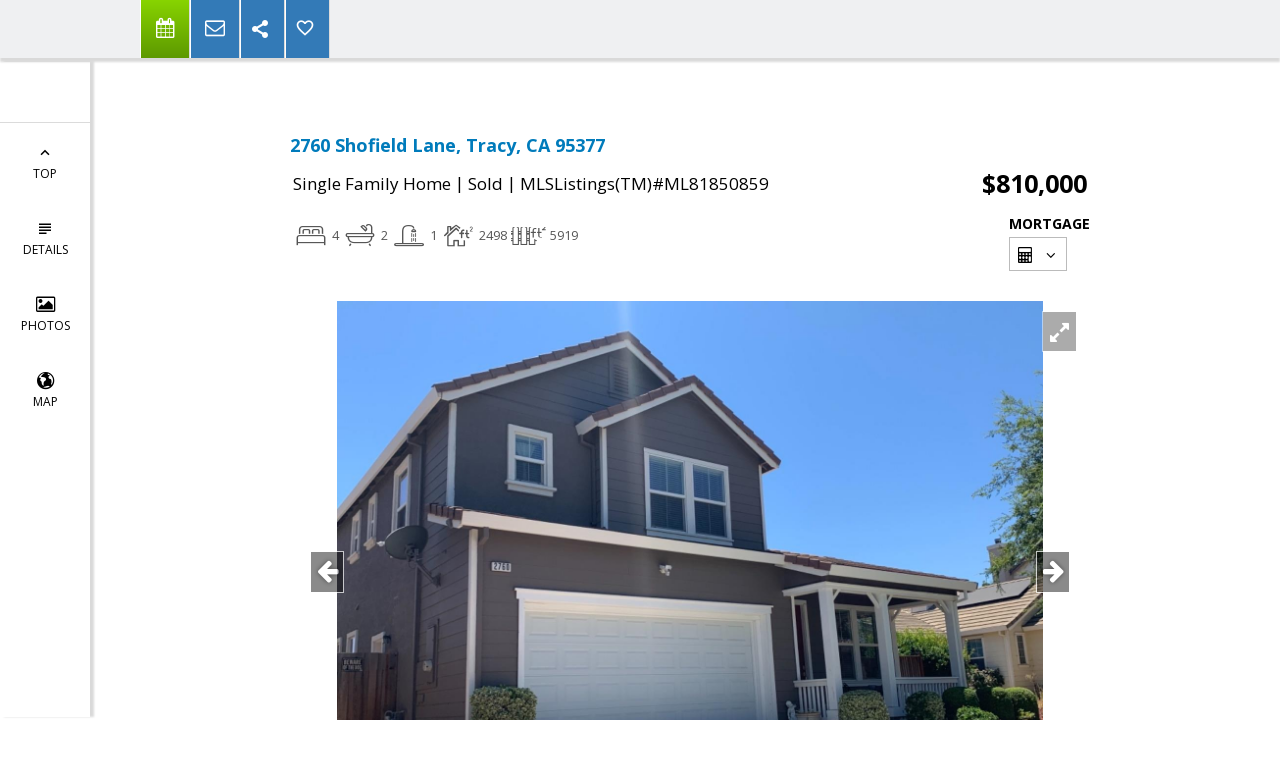

--- FILE ---
content_type: text/html; charset=utf-8
request_url: https://www.google.com/recaptcha/api2/anchor?ar=1&k=6LcGuSAUAAAAAMb457bWlGuEZ6IUGB1SNkLgHvC3&co=aHR0cHM6Ly9zb29zYW5ob21lcy5jb206NDQz&hl=en&v=PoyoqOPhxBO7pBk68S4YbpHZ&size=normal&anchor-ms=20000&execute-ms=30000&cb=1j7mpo508r6y
body_size: 49509
content:
<!DOCTYPE HTML><html dir="ltr" lang="en"><head><meta http-equiv="Content-Type" content="text/html; charset=UTF-8">
<meta http-equiv="X-UA-Compatible" content="IE=edge">
<title>reCAPTCHA</title>
<style type="text/css">
/* cyrillic-ext */
@font-face {
  font-family: 'Roboto';
  font-style: normal;
  font-weight: 400;
  font-stretch: 100%;
  src: url(//fonts.gstatic.com/s/roboto/v48/KFO7CnqEu92Fr1ME7kSn66aGLdTylUAMa3GUBHMdazTgWw.woff2) format('woff2');
  unicode-range: U+0460-052F, U+1C80-1C8A, U+20B4, U+2DE0-2DFF, U+A640-A69F, U+FE2E-FE2F;
}
/* cyrillic */
@font-face {
  font-family: 'Roboto';
  font-style: normal;
  font-weight: 400;
  font-stretch: 100%;
  src: url(//fonts.gstatic.com/s/roboto/v48/KFO7CnqEu92Fr1ME7kSn66aGLdTylUAMa3iUBHMdazTgWw.woff2) format('woff2');
  unicode-range: U+0301, U+0400-045F, U+0490-0491, U+04B0-04B1, U+2116;
}
/* greek-ext */
@font-face {
  font-family: 'Roboto';
  font-style: normal;
  font-weight: 400;
  font-stretch: 100%;
  src: url(//fonts.gstatic.com/s/roboto/v48/KFO7CnqEu92Fr1ME7kSn66aGLdTylUAMa3CUBHMdazTgWw.woff2) format('woff2');
  unicode-range: U+1F00-1FFF;
}
/* greek */
@font-face {
  font-family: 'Roboto';
  font-style: normal;
  font-weight: 400;
  font-stretch: 100%;
  src: url(//fonts.gstatic.com/s/roboto/v48/KFO7CnqEu92Fr1ME7kSn66aGLdTylUAMa3-UBHMdazTgWw.woff2) format('woff2');
  unicode-range: U+0370-0377, U+037A-037F, U+0384-038A, U+038C, U+038E-03A1, U+03A3-03FF;
}
/* math */
@font-face {
  font-family: 'Roboto';
  font-style: normal;
  font-weight: 400;
  font-stretch: 100%;
  src: url(//fonts.gstatic.com/s/roboto/v48/KFO7CnqEu92Fr1ME7kSn66aGLdTylUAMawCUBHMdazTgWw.woff2) format('woff2');
  unicode-range: U+0302-0303, U+0305, U+0307-0308, U+0310, U+0312, U+0315, U+031A, U+0326-0327, U+032C, U+032F-0330, U+0332-0333, U+0338, U+033A, U+0346, U+034D, U+0391-03A1, U+03A3-03A9, U+03B1-03C9, U+03D1, U+03D5-03D6, U+03F0-03F1, U+03F4-03F5, U+2016-2017, U+2034-2038, U+203C, U+2040, U+2043, U+2047, U+2050, U+2057, U+205F, U+2070-2071, U+2074-208E, U+2090-209C, U+20D0-20DC, U+20E1, U+20E5-20EF, U+2100-2112, U+2114-2115, U+2117-2121, U+2123-214F, U+2190, U+2192, U+2194-21AE, U+21B0-21E5, U+21F1-21F2, U+21F4-2211, U+2213-2214, U+2216-22FF, U+2308-230B, U+2310, U+2319, U+231C-2321, U+2336-237A, U+237C, U+2395, U+239B-23B7, U+23D0, U+23DC-23E1, U+2474-2475, U+25AF, U+25B3, U+25B7, U+25BD, U+25C1, U+25CA, U+25CC, U+25FB, U+266D-266F, U+27C0-27FF, U+2900-2AFF, U+2B0E-2B11, U+2B30-2B4C, U+2BFE, U+3030, U+FF5B, U+FF5D, U+1D400-1D7FF, U+1EE00-1EEFF;
}
/* symbols */
@font-face {
  font-family: 'Roboto';
  font-style: normal;
  font-weight: 400;
  font-stretch: 100%;
  src: url(//fonts.gstatic.com/s/roboto/v48/KFO7CnqEu92Fr1ME7kSn66aGLdTylUAMaxKUBHMdazTgWw.woff2) format('woff2');
  unicode-range: U+0001-000C, U+000E-001F, U+007F-009F, U+20DD-20E0, U+20E2-20E4, U+2150-218F, U+2190, U+2192, U+2194-2199, U+21AF, U+21E6-21F0, U+21F3, U+2218-2219, U+2299, U+22C4-22C6, U+2300-243F, U+2440-244A, U+2460-24FF, U+25A0-27BF, U+2800-28FF, U+2921-2922, U+2981, U+29BF, U+29EB, U+2B00-2BFF, U+4DC0-4DFF, U+FFF9-FFFB, U+10140-1018E, U+10190-1019C, U+101A0, U+101D0-101FD, U+102E0-102FB, U+10E60-10E7E, U+1D2C0-1D2D3, U+1D2E0-1D37F, U+1F000-1F0FF, U+1F100-1F1AD, U+1F1E6-1F1FF, U+1F30D-1F30F, U+1F315, U+1F31C, U+1F31E, U+1F320-1F32C, U+1F336, U+1F378, U+1F37D, U+1F382, U+1F393-1F39F, U+1F3A7-1F3A8, U+1F3AC-1F3AF, U+1F3C2, U+1F3C4-1F3C6, U+1F3CA-1F3CE, U+1F3D4-1F3E0, U+1F3ED, U+1F3F1-1F3F3, U+1F3F5-1F3F7, U+1F408, U+1F415, U+1F41F, U+1F426, U+1F43F, U+1F441-1F442, U+1F444, U+1F446-1F449, U+1F44C-1F44E, U+1F453, U+1F46A, U+1F47D, U+1F4A3, U+1F4B0, U+1F4B3, U+1F4B9, U+1F4BB, U+1F4BF, U+1F4C8-1F4CB, U+1F4D6, U+1F4DA, U+1F4DF, U+1F4E3-1F4E6, U+1F4EA-1F4ED, U+1F4F7, U+1F4F9-1F4FB, U+1F4FD-1F4FE, U+1F503, U+1F507-1F50B, U+1F50D, U+1F512-1F513, U+1F53E-1F54A, U+1F54F-1F5FA, U+1F610, U+1F650-1F67F, U+1F687, U+1F68D, U+1F691, U+1F694, U+1F698, U+1F6AD, U+1F6B2, U+1F6B9-1F6BA, U+1F6BC, U+1F6C6-1F6CF, U+1F6D3-1F6D7, U+1F6E0-1F6EA, U+1F6F0-1F6F3, U+1F6F7-1F6FC, U+1F700-1F7FF, U+1F800-1F80B, U+1F810-1F847, U+1F850-1F859, U+1F860-1F887, U+1F890-1F8AD, U+1F8B0-1F8BB, U+1F8C0-1F8C1, U+1F900-1F90B, U+1F93B, U+1F946, U+1F984, U+1F996, U+1F9E9, U+1FA00-1FA6F, U+1FA70-1FA7C, U+1FA80-1FA89, U+1FA8F-1FAC6, U+1FACE-1FADC, U+1FADF-1FAE9, U+1FAF0-1FAF8, U+1FB00-1FBFF;
}
/* vietnamese */
@font-face {
  font-family: 'Roboto';
  font-style: normal;
  font-weight: 400;
  font-stretch: 100%;
  src: url(//fonts.gstatic.com/s/roboto/v48/KFO7CnqEu92Fr1ME7kSn66aGLdTylUAMa3OUBHMdazTgWw.woff2) format('woff2');
  unicode-range: U+0102-0103, U+0110-0111, U+0128-0129, U+0168-0169, U+01A0-01A1, U+01AF-01B0, U+0300-0301, U+0303-0304, U+0308-0309, U+0323, U+0329, U+1EA0-1EF9, U+20AB;
}
/* latin-ext */
@font-face {
  font-family: 'Roboto';
  font-style: normal;
  font-weight: 400;
  font-stretch: 100%;
  src: url(//fonts.gstatic.com/s/roboto/v48/KFO7CnqEu92Fr1ME7kSn66aGLdTylUAMa3KUBHMdazTgWw.woff2) format('woff2');
  unicode-range: U+0100-02BA, U+02BD-02C5, U+02C7-02CC, U+02CE-02D7, U+02DD-02FF, U+0304, U+0308, U+0329, U+1D00-1DBF, U+1E00-1E9F, U+1EF2-1EFF, U+2020, U+20A0-20AB, U+20AD-20C0, U+2113, U+2C60-2C7F, U+A720-A7FF;
}
/* latin */
@font-face {
  font-family: 'Roboto';
  font-style: normal;
  font-weight: 400;
  font-stretch: 100%;
  src: url(//fonts.gstatic.com/s/roboto/v48/KFO7CnqEu92Fr1ME7kSn66aGLdTylUAMa3yUBHMdazQ.woff2) format('woff2');
  unicode-range: U+0000-00FF, U+0131, U+0152-0153, U+02BB-02BC, U+02C6, U+02DA, U+02DC, U+0304, U+0308, U+0329, U+2000-206F, U+20AC, U+2122, U+2191, U+2193, U+2212, U+2215, U+FEFF, U+FFFD;
}
/* cyrillic-ext */
@font-face {
  font-family: 'Roboto';
  font-style: normal;
  font-weight: 500;
  font-stretch: 100%;
  src: url(//fonts.gstatic.com/s/roboto/v48/KFO7CnqEu92Fr1ME7kSn66aGLdTylUAMa3GUBHMdazTgWw.woff2) format('woff2');
  unicode-range: U+0460-052F, U+1C80-1C8A, U+20B4, U+2DE0-2DFF, U+A640-A69F, U+FE2E-FE2F;
}
/* cyrillic */
@font-face {
  font-family: 'Roboto';
  font-style: normal;
  font-weight: 500;
  font-stretch: 100%;
  src: url(//fonts.gstatic.com/s/roboto/v48/KFO7CnqEu92Fr1ME7kSn66aGLdTylUAMa3iUBHMdazTgWw.woff2) format('woff2');
  unicode-range: U+0301, U+0400-045F, U+0490-0491, U+04B0-04B1, U+2116;
}
/* greek-ext */
@font-face {
  font-family: 'Roboto';
  font-style: normal;
  font-weight: 500;
  font-stretch: 100%;
  src: url(//fonts.gstatic.com/s/roboto/v48/KFO7CnqEu92Fr1ME7kSn66aGLdTylUAMa3CUBHMdazTgWw.woff2) format('woff2');
  unicode-range: U+1F00-1FFF;
}
/* greek */
@font-face {
  font-family: 'Roboto';
  font-style: normal;
  font-weight: 500;
  font-stretch: 100%;
  src: url(//fonts.gstatic.com/s/roboto/v48/KFO7CnqEu92Fr1ME7kSn66aGLdTylUAMa3-UBHMdazTgWw.woff2) format('woff2');
  unicode-range: U+0370-0377, U+037A-037F, U+0384-038A, U+038C, U+038E-03A1, U+03A3-03FF;
}
/* math */
@font-face {
  font-family: 'Roboto';
  font-style: normal;
  font-weight: 500;
  font-stretch: 100%;
  src: url(//fonts.gstatic.com/s/roboto/v48/KFO7CnqEu92Fr1ME7kSn66aGLdTylUAMawCUBHMdazTgWw.woff2) format('woff2');
  unicode-range: U+0302-0303, U+0305, U+0307-0308, U+0310, U+0312, U+0315, U+031A, U+0326-0327, U+032C, U+032F-0330, U+0332-0333, U+0338, U+033A, U+0346, U+034D, U+0391-03A1, U+03A3-03A9, U+03B1-03C9, U+03D1, U+03D5-03D6, U+03F0-03F1, U+03F4-03F5, U+2016-2017, U+2034-2038, U+203C, U+2040, U+2043, U+2047, U+2050, U+2057, U+205F, U+2070-2071, U+2074-208E, U+2090-209C, U+20D0-20DC, U+20E1, U+20E5-20EF, U+2100-2112, U+2114-2115, U+2117-2121, U+2123-214F, U+2190, U+2192, U+2194-21AE, U+21B0-21E5, U+21F1-21F2, U+21F4-2211, U+2213-2214, U+2216-22FF, U+2308-230B, U+2310, U+2319, U+231C-2321, U+2336-237A, U+237C, U+2395, U+239B-23B7, U+23D0, U+23DC-23E1, U+2474-2475, U+25AF, U+25B3, U+25B7, U+25BD, U+25C1, U+25CA, U+25CC, U+25FB, U+266D-266F, U+27C0-27FF, U+2900-2AFF, U+2B0E-2B11, U+2B30-2B4C, U+2BFE, U+3030, U+FF5B, U+FF5D, U+1D400-1D7FF, U+1EE00-1EEFF;
}
/* symbols */
@font-face {
  font-family: 'Roboto';
  font-style: normal;
  font-weight: 500;
  font-stretch: 100%;
  src: url(//fonts.gstatic.com/s/roboto/v48/KFO7CnqEu92Fr1ME7kSn66aGLdTylUAMaxKUBHMdazTgWw.woff2) format('woff2');
  unicode-range: U+0001-000C, U+000E-001F, U+007F-009F, U+20DD-20E0, U+20E2-20E4, U+2150-218F, U+2190, U+2192, U+2194-2199, U+21AF, U+21E6-21F0, U+21F3, U+2218-2219, U+2299, U+22C4-22C6, U+2300-243F, U+2440-244A, U+2460-24FF, U+25A0-27BF, U+2800-28FF, U+2921-2922, U+2981, U+29BF, U+29EB, U+2B00-2BFF, U+4DC0-4DFF, U+FFF9-FFFB, U+10140-1018E, U+10190-1019C, U+101A0, U+101D0-101FD, U+102E0-102FB, U+10E60-10E7E, U+1D2C0-1D2D3, U+1D2E0-1D37F, U+1F000-1F0FF, U+1F100-1F1AD, U+1F1E6-1F1FF, U+1F30D-1F30F, U+1F315, U+1F31C, U+1F31E, U+1F320-1F32C, U+1F336, U+1F378, U+1F37D, U+1F382, U+1F393-1F39F, U+1F3A7-1F3A8, U+1F3AC-1F3AF, U+1F3C2, U+1F3C4-1F3C6, U+1F3CA-1F3CE, U+1F3D4-1F3E0, U+1F3ED, U+1F3F1-1F3F3, U+1F3F5-1F3F7, U+1F408, U+1F415, U+1F41F, U+1F426, U+1F43F, U+1F441-1F442, U+1F444, U+1F446-1F449, U+1F44C-1F44E, U+1F453, U+1F46A, U+1F47D, U+1F4A3, U+1F4B0, U+1F4B3, U+1F4B9, U+1F4BB, U+1F4BF, U+1F4C8-1F4CB, U+1F4D6, U+1F4DA, U+1F4DF, U+1F4E3-1F4E6, U+1F4EA-1F4ED, U+1F4F7, U+1F4F9-1F4FB, U+1F4FD-1F4FE, U+1F503, U+1F507-1F50B, U+1F50D, U+1F512-1F513, U+1F53E-1F54A, U+1F54F-1F5FA, U+1F610, U+1F650-1F67F, U+1F687, U+1F68D, U+1F691, U+1F694, U+1F698, U+1F6AD, U+1F6B2, U+1F6B9-1F6BA, U+1F6BC, U+1F6C6-1F6CF, U+1F6D3-1F6D7, U+1F6E0-1F6EA, U+1F6F0-1F6F3, U+1F6F7-1F6FC, U+1F700-1F7FF, U+1F800-1F80B, U+1F810-1F847, U+1F850-1F859, U+1F860-1F887, U+1F890-1F8AD, U+1F8B0-1F8BB, U+1F8C0-1F8C1, U+1F900-1F90B, U+1F93B, U+1F946, U+1F984, U+1F996, U+1F9E9, U+1FA00-1FA6F, U+1FA70-1FA7C, U+1FA80-1FA89, U+1FA8F-1FAC6, U+1FACE-1FADC, U+1FADF-1FAE9, U+1FAF0-1FAF8, U+1FB00-1FBFF;
}
/* vietnamese */
@font-face {
  font-family: 'Roboto';
  font-style: normal;
  font-weight: 500;
  font-stretch: 100%;
  src: url(//fonts.gstatic.com/s/roboto/v48/KFO7CnqEu92Fr1ME7kSn66aGLdTylUAMa3OUBHMdazTgWw.woff2) format('woff2');
  unicode-range: U+0102-0103, U+0110-0111, U+0128-0129, U+0168-0169, U+01A0-01A1, U+01AF-01B0, U+0300-0301, U+0303-0304, U+0308-0309, U+0323, U+0329, U+1EA0-1EF9, U+20AB;
}
/* latin-ext */
@font-face {
  font-family: 'Roboto';
  font-style: normal;
  font-weight: 500;
  font-stretch: 100%;
  src: url(//fonts.gstatic.com/s/roboto/v48/KFO7CnqEu92Fr1ME7kSn66aGLdTylUAMa3KUBHMdazTgWw.woff2) format('woff2');
  unicode-range: U+0100-02BA, U+02BD-02C5, U+02C7-02CC, U+02CE-02D7, U+02DD-02FF, U+0304, U+0308, U+0329, U+1D00-1DBF, U+1E00-1E9F, U+1EF2-1EFF, U+2020, U+20A0-20AB, U+20AD-20C0, U+2113, U+2C60-2C7F, U+A720-A7FF;
}
/* latin */
@font-face {
  font-family: 'Roboto';
  font-style: normal;
  font-weight: 500;
  font-stretch: 100%;
  src: url(//fonts.gstatic.com/s/roboto/v48/KFO7CnqEu92Fr1ME7kSn66aGLdTylUAMa3yUBHMdazQ.woff2) format('woff2');
  unicode-range: U+0000-00FF, U+0131, U+0152-0153, U+02BB-02BC, U+02C6, U+02DA, U+02DC, U+0304, U+0308, U+0329, U+2000-206F, U+20AC, U+2122, U+2191, U+2193, U+2212, U+2215, U+FEFF, U+FFFD;
}
/* cyrillic-ext */
@font-face {
  font-family: 'Roboto';
  font-style: normal;
  font-weight: 900;
  font-stretch: 100%;
  src: url(//fonts.gstatic.com/s/roboto/v48/KFO7CnqEu92Fr1ME7kSn66aGLdTylUAMa3GUBHMdazTgWw.woff2) format('woff2');
  unicode-range: U+0460-052F, U+1C80-1C8A, U+20B4, U+2DE0-2DFF, U+A640-A69F, U+FE2E-FE2F;
}
/* cyrillic */
@font-face {
  font-family: 'Roboto';
  font-style: normal;
  font-weight: 900;
  font-stretch: 100%;
  src: url(//fonts.gstatic.com/s/roboto/v48/KFO7CnqEu92Fr1ME7kSn66aGLdTylUAMa3iUBHMdazTgWw.woff2) format('woff2');
  unicode-range: U+0301, U+0400-045F, U+0490-0491, U+04B0-04B1, U+2116;
}
/* greek-ext */
@font-face {
  font-family: 'Roboto';
  font-style: normal;
  font-weight: 900;
  font-stretch: 100%;
  src: url(//fonts.gstatic.com/s/roboto/v48/KFO7CnqEu92Fr1ME7kSn66aGLdTylUAMa3CUBHMdazTgWw.woff2) format('woff2');
  unicode-range: U+1F00-1FFF;
}
/* greek */
@font-face {
  font-family: 'Roboto';
  font-style: normal;
  font-weight: 900;
  font-stretch: 100%;
  src: url(//fonts.gstatic.com/s/roboto/v48/KFO7CnqEu92Fr1ME7kSn66aGLdTylUAMa3-UBHMdazTgWw.woff2) format('woff2');
  unicode-range: U+0370-0377, U+037A-037F, U+0384-038A, U+038C, U+038E-03A1, U+03A3-03FF;
}
/* math */
@font-face {
  font-family: 'Roboto';
  font-style: normal;
  font-weight: 900;
  font-stretch: 100%;
  src: url(//fonts.gstatic.com/s/roboto/v48/KFO7CnqEu92Fr1ME7kSn66aGLdTylUAMawCUBHMdazTgWw.woff2) format('woff2');
  unicode-range: U+0302-0303, U+0305, U+0307-0308, U+0310, U+0312, U+0315, U+031A, U+0326-0327, U+032C, U+032F-0330, U+0332-0333, U+0338, U+033A, U+0346, U+034D, U+0391-03A1, U+03A3-03A9, U+03B1-03C9, U+03D1, U+03D5-03D6, U+03F0-03F1, U+03F4-03F5, U+2016-2017, U+2034-2038, U+203C, U+2040, U+2043, U+2047, U+2050, U+2057, U+205F, U+2070-2071, U+2074-208E, U+2090-209C, U+20D0-20DC, U+20E1, U+20E5-20EF, U+2100-2112, U+2114-2115, U+2117-2121, U+2123-214F, U+2190, U+2192, U+2194-21AE, U+21B0-21E5, U+21F1-21F2, U+21F4-2211, U+2213-2214, U+2216-22FF, U+2308-230B, U+2310, U+2319, U+231C-2321, U+2336-237A, U+237C, U+2395, U+239B-23B7, U+23D0, U+23DC-23E1, U+2474-2475, U+25AF, U+25B3, U+25B7, U+25BD, U+25C1, U+25CA, U+25CC, U+25FB, U+266D-266F, U+27C0-27FF, U+2900-2AFF, U+2B0E-2B11, U+2B30-2B4C, U+2BFE, U+3030, U+FF5B, U+FF5D, U+1D400-1D7FF, U+1EE00-1EEFF;
}
/* symbols */
@font-face {
  font-family: 'Roboto';
  font-style: normal;
  font-weight: 900;
  font-stretch: 100%;
  src: url(//fonts.gstatic.com/s/roboto/v48/KFO7CnqEu92Fr1ME7kSn66aGLdTylUAMaxKUBHMdazTgWw.woff2) format('woff2');
  unicode-range: U+0001-000C, U+000E-001F, U+007F-009F, U+20DD-20E0, U+20E2-20E4, U+2150-218F, U+2190, U+2192, U+2194-2199, U+21AF, U+21E6-21F0, U+21F3, U+2218-2219, U+2299, U+22C4-22C6, U+2300-243F, U+2440-244A, U+2460-24FF, U+25A0-27BF, U+2800-28FF, U+2921-2922, U+2981, U+29BF, U+29EB, U+2B00-2BFF, U+4DC0-4DFF, U+FFF9-FFFB, U+10140-1018E, U+10190-1019C, U+101A0, U+101D0-101FD, U+102E0-102FB, U+10E60-10E7E, U+1D2C0-1D2D3, U+1D2E0-1D37F, U+1F000-1F0FF, U+1F100-1F1AD, U+1F1E6-1F1FF, U+1F30D-1F30F, U+1F315, U+1F31C, U+1F31E, U+1F320-1F32C, U+1F336, U+1F378, U+1F37D, U+1F382, U+1F393-1F39F, U+1F3A7-1F3A8, U+1F3AC-1F3AF, U+1F3C2, U+1F3C4-1F3C6, U+1F3CA-1F3CE, U+1F3D4-1F3E0, U+1F3ED, U+1F3F1-1F3F3, U+1F3F5-1F3F7, U+1F408, U+1F415, U+1F41F, U+1F426, U+1F43F, U+1F441-1F442, U+1F444, U+1F446-1F449, U+1F44C-1F44E, U+1F453, U+1F46A, U+1F47D, U+1F4A3, U+1F4B0, U+1F4B3, U+1F4B9, U+1F4BB, U+1F4BF, U+1F4C8-1F4CB, U+1F4D6, U+1F4DA, U+1F4DF, U+1F4E3-1F4E6, U+1F4EA-1F4ED, U+1F4F7, U+1F4F9-1F4FB, U+1F4FD-1F4FE, U+1F503, U+1F507-1F50B, U+1F50D, U+1F512-1F513, U+1F53E-1F54A, U+1F54F-1F5FA, U+1F610, U+1F650-1F67F, U+1F687, U+1F68D, U+1F691, U+1F694, U+1F698, U+1F6AD, U+1F6B2, U+1F6B9-1F6BA, U+1F6BC, U+1F6C6-1F6CF, U+1F6D3-1F6D7, U+1F6E0-1F6EA, U+1F6F0-1F6F3, U+1F6F7-1F6FC, U+1F700-1F7FF, U+1F800-1F80B, U+1F810-1F847, U+1F850-1F859, U+1F860-1F887, U+1F890-1F8AD, U+1F8B0-1F8BB, U+1F8C0-1F8C1, U+1F900-1F90B, U+1F93B, U+1F946, U+1F984, U+1F996, U+1F9E9, U+1FA00-1FA6F, U+1FA70-1FA7C, U+1FA80-1FA89, U+1FA8F-1FAC6, U+1FACE-1FADC, U+1FADF-1FAE9, U+1FAF0-1FAF8, U+1FB00-1FBFF;
}
/* vietnamese */
@font-face {
  font-family: 'Roboto';
  font-style: normal;
  font-weight: 900;
  font-stretch: 100%;
  src: url(//fonts.gstatic.com/s/roboto/v48/KFO7CnqEu92Fr1ME7kSn66aGLdTylUAMa3OUBHMdazTgWw.woff2) format('woff2');
  unicode-range: U+0102-0103, U+0110-0111, U+0128-0129, U+0168-0169, U+01A0-01A1, U+01AF-01B0, U+0300-0301, U+0303-0304, U+0308-0309, U+0323, U+0329, U+1EA0-1EF9, U+20AB;
}
/* latin-ext */
@font-face {
  font-family: 'Roboto';
  font-style: normal;
  font-weight: 900;
  font-stretch: 100%;
  src: url(//fonts.gstatic.com/s/roboto/v48/KFO7CnqEu92Fr1ME7kSn66aGLdTylUAMa3KUBHMdazTgWw.woff2) format('woff2');
  unicode-range: U+0100-02BA, U+02BD-02C5, U+02C7-02CC, U+02CE-02D7, U+02DD-02FF, U+0304, U+0308, U+0329, U+1D00-1DBF, U+1E00-1E9F, U+1EF2-1EFF, U+2020, U+20A0-20AB, U+20AD-20C0, U+2113, U+2C60-2C7F, U+A720-A7FF;
}
/* latin */
@font-face {
  font-family: 'Roboto';
  font-style: normal;
  font-weight: 900;
  font-stretch: 100%;
  src: url(//fonts.gstatic.com/s/roboto/v48/KFO7CnqEu92Fr1ME7kSn66aGLdTylUAMa3yUBHMdazQ.woff2) format('woff2');
  unicode-range: U+0000-00FF, U+0131, U+0152-0153, U+02BB-02BC, U+02C6, U+02DA, U+02DC, U+0304, U+0308, U+0329, U+2000-206F, U+20AC, U+2122, U+2191, U+2193, U+2212, U+2215, U+FEFF, U+FFFD;
}

</style>
<link rel="stylesheet" type="text/css" href="https://www.gstatic.com/recaptcha/releases/PoyoqOPhxBO7pBk68S4YbpHZ/styles__ltr.css">
<script nonce="tRI8G7ccN2bbJjJluZudnw" type="text/javascript">window['__recaptcha_api'] = 'https://www.google.com/recaptcha/api2/';</script>
<script type="text/javascript" src="https://www.gstatic.com/recaptcha/releases/PoyoqOPhxBO7pBk68S4YbpHZ/recaptcha__en.js" nonce="tRI8G7ccN2bbJjJluZudnw">
      
    </script></head>
<body><div id="rc-anchor-alert" class="rc-anchor-alert"></div>
<input type="hidden" id="recaptcha-token" value="[base64]">
<script type="text/javascript" nonce="tRI8G7ccN2bbJjJluZudnw">
      recaptcha.anchor.Main.init("[\x22ainput\x22,[\x22bgdata\x22,\x22\x22,\[base64]/[base64]/[base64]/[base64]/cjw8ejpyPj4+eil9Y2F0Y2gobCl7dGhyb3cgbDt9fSxIPWZ1bmN0aW9uKHcsdCx6KXtpZih3PT0xOTR8fHc9PTIwOCl0LnZbd10/dC52W3ddLmNvbmNhdCh6KTp0LnZbd109b2Yoeix0KTtlbHNle2lmKHQuYkImJnchPTMxNylyZXR1cm47dz09NjZ8fHc9PTEyMnx8dz09NDcwfHx3PT00NHx8dz09NDE2fHx3PT0zOTd8fHc9PTQyMXx8dz09Njh8fHc9PTcwfHx3PT0xODQ/[base64]/[base64]/[base64]/bmV3IGRbVl0oSlswXSk6cD09Mj9uZXcgZFtWXShKWzBdLEpbMV0pOnA9PTM/bmV3IGRbVl0oSlswXSxKWzFdLEpbMl0pOnA9PTQ/[base64]/[base64]/[base64]/[base64]\x22,\[base64]\\u003d\\u003d\x22,\x22wrfCj8OdWcO4ZT3CvMOTw6FFw7/DlcKPYsOcw6/[base64]/bjF/F8O7wr7CkVxVZ3BtVy/CrsKSUMOnQsOyLsKoKsOXwqlOOBvDlcOqP3DDocKbw70MK8OLw4Rcwq/[base64]/Cq8Ktw7TCgsO9X8ONw7gYwpLCssK/InEfUzIYCcKXwqXCtHvDnlTCpCsswo0CwpLClsOoOMKvGAHDlW8Lb8OcwprCtUxKbmktwq3ChQh3w5NkUW3DgwzCnXE5I8Kaw4HDscKNw7o5OFrDoMOBwqXCgsO/AsO3asO/f8Kww43DkFTDggDDscOxG8KQLA3CjxN2IMOvwrUjEMOHwoEsE8KWw6BOwpBaAsOuwqDDhMK5STclw5DDlsKvCw3Dh1XChMOeETXDvDJWLX1zw7nCnWHDjiTDuQQ3R1/DkDDChEx5TCwjw4/DgMOEbnvDvV5ZHBJye8ORwr3Ds1pew7c3w7sXw7U7wrLCjcKJKiPDm8Klwos6wpfDr1MEw7J7BFw3TVbCqkjCgwMRw40SdcOKKgosw4/Cn8O7wqHDiQk6LsKCw5lcSmAHwoTCmsKcwoHDvsOOw77Cm8Oxw6fDs8Kwa21RwqbCsQpDCjPDjsO2G8Otw4PDn8OXw55Lwo7CscKqwpXCnMK7OEjCuzR/wozCoVPCl0PDpcOsw6QOZcKnbMKxEknCogsZw6fChMOhwqNOw53Dv8K7wrLDk3c3BcOAwozCpcKAw4phRMO/dVPCo8OIFgjDi8KjYMK+d3dcWVhQwoA8dkxiYMObPcKvw6bCpsKgw5kITsOIVcKUHxdPBsKnw77Djn/DsHHCvkvCnmVNJcK0QsOew7Jyw78CwrVNECnCqcKQaC7DocKAKsKIw6Nkw45YLMKTw7HCvsOKwrzDhQnDocOSw4LCicKxRFfCgEABXMO1wrvDocKdwrpRKig3ESzDrzhrwq7DiVwBw7jCnMOUw5bCpMOuwpbDnWfDnsOYw7HDhXbDsQ/Cr8KlNiBvw7pbQWLCjcOhw4jDrljDo1TDo8OLBiJowo8vw7QdbDsTWlQ/[base64]/Dt8O/w4TDucOdJkLCr8KJZWnCiMOzwoUfwqjDmMOsw4F1ZsOOw55Gwqskw5vDongmw7dzX8OvwoMNZsOAw7vDscOlw5ksw7rDp8OKXcKDw4ZXwqbDpjYAIMOCwpMdw4vCk1bCg0/DqjE/wpVfQ2fCvEzDhz4WwoTDpMOHQBRcw5tgEGvCssODw6bCtTPDiDfDhjPCmMOWwo1kw5Ypw5fCr1zCpsKKVcK9w5E8d1t2w40twq94X1x9c8Kiw694wprDiAQVwrzCmUzCtVzChm9NwrbCiMKRw5/CkyA4wqFJw7RCNMONwo/CnMO0wqLCk8KaUHgAwpDCnMK4XybDpMOZw6M1w7DDqMOLw4dgYGnDvcKrBSPCjcKiwpBgWThfw5lIFsOEw7LCvMO6OnIpwroBXMO5wpVOKw1ow4NKeGDDvcKhSC/DlkE7W8OtwpjCkMO/w53DmsOxw4tiw7fDpMKSwqpgw7rDk8OKworClMOBVjI5w67Cs8OTw6DDrxk8ZCx/w5fDrsO0FF3Du1fDhsOac37CrcObasKwwrXDmcO6w6XCpMK7wqhRw6hywohww4zDnFPCv1PDgF/[base64]/DgT15w47DpC1uw67CrcOgwo/[base64]/CrcKZFsK1w6/CtS3DmsKbAsO3TRJoThhHGMKhwo/DnyADw6XDm3LCpijDn1h1wr7CssK+w7VjGk0Pw7bCu17DlMKCBkNqw6tcPMKpw7grwo8hw5nDlxHDnUxfw6sAwrgKw7jDvMOJwrTClMKHw6kkacKXw6/[base64]/McKEZz9+wqpxwr8lKRfDkg5Dw7IXw4hHw5fCmm/ChGJfw5vDqDgkLlrCmGlowoDDgkrDuEPCvsKtWk4gw4/CjyLDqQnDvcKEw7/CkMK+w5oywp8YOTTDtn9Nw5DCocOpIMOKwqvCusO4wrVTJMO4IsO5w7Rmw7l4CCMXHw/DnMKWworDn1jCsTnCq1bDgDF+YF5HYgHCt8O4WHx+w7jCqMKhwrh7B8Onwod/[base64]/HWHDoMKSTcOZw6LCsGnCoMKnwrEAGnI5w5rCrcOYwp8Fw7fDh0fDrS/DoWM5wrbDrsKEw6HDq8Kcw6/[base64]/CkwnDgcKbw4Egwo7DmsKww6A8JcOvXMOjwoLDtsOuwolzWyMEw5oIwrjCinvDlmMuZT1XLXLCv8OUXsKdwqQiBMKNfcOHEDZNJsOyABhYw4BIw61DUMK3XsKjwq7Cm3PDoBUYN8KQwovDpiUZQsKeBMObdFkewqzDq8KAMxzDm8K9w55nez/DpMOvwqZta8KKVCfDuURNwpJ6wrDDjMO4ecKswonCuMKCw6LCpWJNwpPCiMKYH2vCmsOnw6pUEcKxLhEPJMKXfsO3w7vDtXIPHcOGc8OUw4DCmRjDnsOJfcOSBxjCm8K/JsKiw4wAAgMZasOAZ8OYw6TCmcKuwrJpRsKKdsOfw61Yw6DDnsKvM23DljsUwqNDJHh5w47DlgDCn8KSeExgw5YiTw/[base64]/[base64]/DvsOPw7nDqcK0w5pHVcOsf8OIw6LCvgRpLcKmw5vDmMKvwp8KwqDDmwEsI8KDOXxWJcOiw4MOF8K6ZMOOQHDCpHBGF8K1TTXDtsOfJQjDs8K6w5XDlMKQFMO0woPDo0fChcOIw5nDrj7DkG7DlMOaLsK1w6wTZ0hcwqYoLSJHw4/CscKPwofDo8OdwprCnsKfwrlfPcOcw6/CjcKmw5UnTAXDoFQOG1MDw4lvw6hrwq/DqW7Dml4YDCDDjMOHTXXCgjbDt8KeLxrCmcKyw6XCv8K6BmdxPlYjLsKZw6I2AhHCoERQwpnDvB8Lw5ARwqHCs8OJH8O1wpLDvcOwUi/CocOWCMKVw6o7wpjChsKCHXzCmFNHw67ClkwhVsO6FmVywpXCsMOYw6nCj8KbWS3DvSR/JcO6FMOua8OWw65pBjHDnMOzw7rDuMK4w4HClcKIw5hbEsK7w5PDkMOVeQfClcKmZ8Odw44lwoHCocOTwrEibsOcbsKnwrAswqjCpcK6RlnDoMKxw57DiG0dwqsnRcKSwphjRX/[base64]/[base64]/DpcOJwpHDm3lcNMK3f8O/[base64]/VyHCuXHCkMOLwqjCmcOQWMOUwpjDkMK6w5vDsXccw7Etw7ksPVxyVgZewrbDsXPDg2XChCLDs27DkmfDtBvDsMORw58xDkjCn099LcOQwqIywozDmcKywoQ/w4EJAcOjIMKrw74fWcKuwrbDqcOqw50+w5Apw5I4wpMSEsOtwpMXMynClgRvw7DDj1nCncOUwrg6MH3ChT4Ewod0wrNVGsOFccOuwo0Tw5ZMw5duwoVqURDDsw7CqznDuwtew6nDn8KPb8Ogwo/DtcKfwrTDkcKvwqLDoMOvwqLCq8OgFHNyKktvworDigxpVMKCPsOGDsK4wocdwoTDgSFxwoECwoV1wr5Df3UJw7AkaVoJRsKzO8OyHVENw6rCt8Krw5rDuU1NTMKXASHCiMOATsKRXl/DvcOQwpRIZ8Omc8K+wqEzMsOuLMK1wrAswox2wp7DjsOOwqbCuQ/[base64]/[base64]/WDIFHWNDwprChUZnw6TDuMO/[base64]/CtcKkAsKOA8KyMlFxwowZw756S8ObwoLDscOUwoovUcKGRS1Yw64Jw6vDl0zCtsOMwoFvw6LCscOOcMKwA8K8VyNowpZLFSDDpMKhIUMSw6PCtMOXIcKuKjLDsFbDvGFUbcOzEsK6asOwVMKIecOtEMO3w5XCogzCtQPCh8KBPk/[base64]/Cn8Oiw5NHw7NRwojDkMO+w7zCkyTDghvCi8OgeynCk8KFL8OPwq/CvlDDkcKtw6RoW8KMw4csC8OKVcKkwpcYMMORw6rDs8OxRhzDp23DmXZiwqgERUQ9G17DqSDDoMOQPXlHwpESwpFswqvDpcK4w5EaLcKuw49dwp0xwozCuRbDhXPCg8K2w7vCrELCgMOFw47CvgjChMOLZ8K9NRrCkyXDkl/[base64]/SMO7NSNTfmLDlsOPBMKiw4wqBk52w5VcfcKnw7rDsMOnOMKewqNeaFTDqmXCmVRzcsKYL8KXw6XDkD7CucKaTMKDNX3Cl8KADwcHOybDm2vDicO3wq/CtXXDn2Bmwo9yIDR+BF5HL8OpwpbDuxbCigLDusOew5ktwqVtwrYidsK6Y8OGw6ViJRVKfl7Dln83Q8OWwqdzwr/[base64]/DgFDDrEbCncOJLQBrPnZyfsKywr7Cn0MXMENvw4DCpsK9JcOvw6JXdMObBQUxfW3Dv8KCBg/DljFBE8O7w5vCp8OoTcKlQ8ONMVzCssO9wp/DvBHCqGRvaMKZwqbDlMO3w74aw7Yuw7rDnWrDmhhiW8OxwrvClMKECDt4MsKew4dMwrfDhEnDvMKsFUlPw6QCw6c/VcKubF83ccO+QMO4wqPCvwdmwpF4wqDDjUoSwoItw4XDg8K9PcKhw7fDqTZyw4YWajQIw7rDvsKPw6HDlMKFVlfDuEDCtsKBaCA9M3vDucKXI8OCDRxkPDQvFnnDiMOyGWJSIVVswr/DnyLDpsKTwopDw6fCuWs0wqg1wqNxWUPDnsOgEMOXw7/[base64]/[base64]/Ci2FEWcKzLMK5wovDqMKHwoVtwol0F8OiWSXCuyXDimLDmMKGJsK0wqI8NMOgH8OCwpTCqcO0AMOPRMKuw77CmEUuLsKFbjHCrkbDmlLDoGg7w7g0BVXDn8KDwrjDoMKwAMKHBcK7bMK2b8KmFll1w4klc1Ahwp7CjsKQKH/Dj8KAC8ONwqcnwqAJfcO2wqrCssO9fcKUKDDCjcK9OyN1U0PCnV4+w5k4wp/[base64]/DisKEwoLCgcK4wpPChy8YMsOOGQnDqsKwwrZ2P0rDqlrDu1XDo8KVwpLDisOLw5tLD2PDrhrCnkRbLMKmwoTDqDHChFvCsWNtRsOgwq8lFCcUKsKbwpocwrrCg8OOw4MswqLDpw8DworDsj/ChsKpwrl2YhvCqSvDk1rCpxPDucOWwqdJwqTCoCR7AsKYTAHCijtRHiLCkRfDuMOMw4HCmMOIwpLDgAvCnXsweMO/wpLCpcOdTsK/wqxHwqLDq8KFwql9wos2w5NPbsORwrRRbsOFwrVLw4A1TsKBw4FEw6rDvG5ZwrDDmcKofHXCrzF/NBvCvcOtRcOSw5vCncOIwo1VI07DpsOww6fDjsK7Z8KUE1rCk11uw7xEw77CosK9wqDCnsKjdcK7w4RxwpIrwqbCg8OfeWpWQWl9wq53wootwqTCocOSw6nDgl3Dk0zDk8K/MS3CrcKefcOnc8KzQMKYQHjDu8Omwqxiwr/[base64]/VGcyw4HDr8K/asKHw6VrcR3DlkVDcRvDi8OVw7jDqB7CnAHDjWzChsOyDw9yCsK/ciFhwpgkwrzCuMOCOsKTLcKuLypXwo7CjVwJecK+wp7Ch8KZBMK8w7zDrsKKbF0Ae8OYOcO6wovDrG3DqcKBemnDtsOKcCTCgsOnTjU/[base64]/w58zwp3DvQUEcsKod8Oaw4/CgcK7w4BNwqnCpsOrwqDDmFc4wqcLw73Dp3vCoVzDsF/CpFzCt8O1w5/Ds8O4aUVvwpoLwqDDgUzCo8OiwpzCgwNGAQ/[base64]/[base64]/Dv1d2w4J9wrzDlMOxNsOMXcK6G8KdRMK/[base64]/CiSPCsRVUYUPCj2fCnBjCgsOoOhHDp8O3w6/[base64]/Cp8OKwpLDucKUw5MFCsKEB8O1XsKqUWICw7UTES/CnMKaw6kdw7skPhVBwqDCpEnCn8OIwp5uwr5rEcOxF8Kww4kSw5wlw4DDuirCusOJEXsdwrvDlDvCv23ChlnDlHPDpDHCsMK7wq1ed8OOVX1LJcK9bMKdBBcFKhjDkjLDqMOTwoTCtSJPwqkxSGEmw7kYwqoJwpbCinvCpHdsw7U7aU/[base64]/DhMO6ViTClxEswoh4aB4nw4rDlC/[base64]/CsxLCoWIdMVEnQMK4WCbClFPDlDDCocKXwoTDrMOjMsO9w6BMPcOCPcKBwp3CmVbCrBNZNMKjwroHJ3BOXnsfPsOLYGHDqMONw4Fnw5tTwppaKDDCmibCjsO7wo/CsFkJw4nDilxnwp3DjhvDiVAdMTnCjMKvw6/CsMKYwqt/[base64]/P2V0w6vDlcOMw67Dp8Kow49Dw4DCrMOzw4rDvMORD2oow7V4HcOqw5LDmFLDj8O6w6liw5hpBsOFPsK+ZEvDgcKawobDmGUybAIWw4I2TsKVw7bCucO0VHd4w69GJMKBVl3DgsOHwoFRQMK4aVfDvcOPHMK0ckQDasKIETRHAQoQwpHDpcOGP8OGwpFDQR/[base64]/ecO9wosyKsOCfDTDuQVYwohWa0fDpA7DhwDCvcO/DMOYLmzCssK8wqrCixIFw47Cj8OywrDCgMOVYcKrHwpbP8K1w4ZFWi7ChXfDjHnCqMOlVH8aw45gQjNfW8K4wrvCuMOYe27CsnEITghdGE/[base64]/Dm8OLS8OIITMFw5V3IWPCpMKBN8Kuw6olwr0Ew4EawqfDtsK4wp7DoTsLHFnDtsOEw7bDgcOQwqPDlg5jwrVXw5zDun/CgMOeZsKCwp3DhcKLZ8OuVlosCsO1worDgw7Di8KdQMKnw79CwqMPwpLDp8Opw6PDvnvCscK9OsOrwqrDn8KXSsK5w4R1wr4wwrQxM8KQwr43wpcCUg/CtFvDusOBW8OMw5jDt0XCgQhGdXPDoMO4w5TDqsOuw6/Ct8O8wq7DgB7CrmkRwo9mw4vDnsKvwoPDtsKJwqjCt1XCo8OhIWE6dCNdwrXDiTPDtcKaSsOUPMO/[base64]/DhVbCgcOjw4t5w5kFZ8O6w49gw6JIwoXDnsOrwrMSPX9Vw5HDr8K8WMK3WRfCgh1hwpDCpsKow4QzDTh3w7fDusOeQBxQwoHDrMK7e8Ocw6PDkztUYl/DucOxS8Kxw6vDmHjCkcOlwpDCvMOiY15RRsKdwr0owqnDnMKOwofCoDrDtsKJwrAtWsOYwrB0PMK8wotoDcOyGMKNw7RUGsKUYMOpwqDDgFc/w4wEwql/wqslMMKgw5cNw4oDw7BhwpvCiMOSwoV2UWvDiMKVwp9Ue8KwwptGwr0Bw6rDq2/Cv20swoTDkcO6wrNow5s1cMKGQ8K6wrDDqCrCnwHCimnDvMOrRcK1WMOeG8K4AcOqw6t5w6/CucKCw5jCq8O1w7XDkMOpEXkvw6EkecOeHmrDgcKcOArDoGI7C8KhTsKYKcKswodTw6ozw6hmw6RlOlUqYxXClyAywpXDqcO5T2rCkV/Dv8OGwp9MwqPDtG/Dr8ODI8KQHjcpBMKSe8KNHGLDh3jCsQt6X8KwwqHDpcKowr/ClFPDlMOhwo3DvRnDqV9ow5QPwqEnw6c7wq3DqMKiw7LCiMOswosBHR8Ib2DDocO3wqkLUsKNZU0yw5cXw5LDvcKrwoQ8w5RBwrnCk8O0w6HCgsORw6h/AVfDgGrCrwUqw7gvw6REw6rDq0YSwp0FSsK+fcO/[base64]/DmhNzw5rCisOoUAHCmBtAwps5GcO5w5vDn03CrcKEfQXDpMOkYH7DhMOPNwXCng3DrGE9ZsKHw6w5wrHDsy/Cr8KswpLDkcKuUMOuwpRCwoDDqMOvwrhWw7/CpsKrNcOBw4YWacO5cBxiw5HCs8KLwpoAMlHDpUbCmAwZSyFHw6zChMOjwoLCqcKxVcKTwoXDi0AhBcKHwrl4wpvCrcK0JgnCq8KIw7TCtQcvw4HCv2ZSwqk6IcKAw4YtG8OBScKxdsOtOcOWw6PDhR/Cv8OHd3M4EHXDnMOmSsKhPn49QyAqw6ZVwrErVsOpw5oxRzMlGsOBQcOPw5bDtyvCjcKPwpbCiQLDtxHDgsKTHsOewp1WR8KIX8OpWhDDssKTwpjCoScGwoHDnsKpTyfDj8K5wo/[base64]/CsOcSyUHf3EQw4wFbThfR8Ohc8OOQsOXwoHDn8OVw7x7w6IRKMO0wpdYFV0ywp3CiyocN8KqYUIGw6HDscKqw644w53CvsKUIcOhw5TCvk/[base64]/DscKzalDDmMOAwqcPRl7CscOsLDfCkMOhVgXCocKCwo1uwrzDq0zDjjBMw7slJMODwqNPw6lBLcOxIW0MbH81UMOYa2sed8OLw5AOU2PDm0HCvi5bfysQw4HDqsKma8K9w5t9AsKPw7UpMTzDiVPCokRMwqxJw7/DqULCtsKrw6DChRrCvk/DrDMXIsKwecKawqJ/VFrDv8KsK8KJwp3CljItw4zDi8KVcCt0w4YcV8K0w6xUw5DDoXnDiHfDmXrDmAUnw714IAjCok/DjcKpw4VJdzXDo8KxSgccwpPDsMKkw7rDkDxhY8Odwqp7wqgFI8KVdsO3e8Oqwq89DcKdGMO3XcOSwrjCpsKpGgsKfB5jDAQnwol+wp/Ch8K3W8O6FhPDjsKoPE4iV8KCDMOWw5/DtcOGSiIhw7rCqCnCmDDCpsOWw5vDrD0VwrYBcBfDhmvDvcKAwoxBAhR+DEDDjXXCmSXCv8OYbsKtw4zDknIYwrLDlMKcYcKLSMO/w45oS8O9A20tCsOwwqQbJwFvJsOVw71WSkAWw4zCpXoAwpnCqcOTUsOTWl7DjX09T2fDhhtpZsOvfMKiCcOgw47DmsKfLTUjS8KLZDnDpsK6wod/[base64]/CmFfCosKnwpx4wpXDpHXDucKfamxcw7vDnsOuPMOXMMOew4HDpnfCljQJcELCrcK0wrnDs8KxFG/DlsOrw4nCjEdcT2DCscO8K8K5LXbDvcOpDMOXFlzDhMOfG8KoYRfCmsKyMMOZw6kLw71ewprCssOvF8Kyw6gmw5YKa07CtMKvU8KwwrPCuMO2wpplw4PCo8OKV2MJwr/DqcO0w5xTw7rDnMKDw6YHwoLCmSPDoWVCBRdRw78ZwrfChVnCqhbCuT1lRU4WYsOrOMOVwqrClRbDjxPDncOWc1d/RsKtd3IkwpcpBGJwwrlmwpLCncOKw4PDg8O3a3BWw6PChsOOw5dHAsO6C1PDmcKkw5BGwoJ8bDHDuMKlBBJ/dyLDtjHDhiVvwoBQw5kEIcKPwoRiZsKWw7UAbcOzw7I4HA8GFwRfwozCug5MK1bCkyMMCMOQCxwgBRtjczomIcKtw7rDusKhw4VtwqIdV8K4ZsOdwq1Mw6LDnsO0PF83KCfCnsONw4pnNsO/wrXCsGBpw6jDgUXClsO0AMKmw6JEJBAzDhkewp9odFHDtsOJLMK1RsKkUsKCworDqcO+Kn5zHDDCoMOscyzCgiTCnVM9w4J7W8OIwoN/w5rDqg5uw7vDhcKDwqZCN8KHwofCmXLDtsKIw5B1Ky0gwr/CjcOawp3CtQURS3s2bGzCpcKYw7XCu8K4wr9iw7I3w6bCpcOcw514Ql7CvkfDg2lpfX7Dl8KAMsKyO01Lw7/DrAwSWSzCpMKQwqkWRcORd1daB2pdwpdDwo7Co8O4w6rDqgJVw4LCgcOkw7/CmSsCRTZxwpXDjDVZwrNYHsK4QsKxchdsw7PDpcOASDtmZxrCl8KARxLClcOydzBuRgIvw6hkKVXDoMK0YMKNw7wnwqjDm8KvfEzCu3hZdjFyKcKlw6PCj0PCvsOWw4kIWVRiwqs0GsK3TMO/[base64]/wpAsCCQkUCPCn8KRFMK1P21PGyLCiMKjPV/Dp8OOWWjDnMOyH8KowoMRwrYnejXCosORwrvCosKVwrrDqcKkw4TCisO+wqzCm8OSasKWbBHCk0HClMOXZcObwp8DSw9sCG/DmCU9UEHCpjBkw4VhZEp3C8KHwoHDjMOVwpzCg3LDhlLCgUd+ZsKPVsKrwp1eEj/ChF95w6Bpwp7CjghvwqnCoGrDlDgjTyrDiQXDtjpkw7IZfsKVFcKpOl/CvcOnw4LChMKSw7fCksOJF8OuP8KHwoRjwpHDoMKhwowfwrjDgcKzFT/ChTozwpPDsx3CrmPCpsKBwpEWwrTClkTCmlxGAcKqw5nCqMOQAQTCiMKEwp4Iw67DlWDCi8OqWsOLwobDpMO8wrMfFMOpDMO2w7nCuQnCoMKtw7zCkxHDmWwVZMOnQsKJSsK+w4syw7HDvC9tHcOpw57CvVArDMKKwqTCucOZKMK/wpvDmMKGw7NSZlN8wqISNsKbw6/DkCYQwpPDvkvDohzDncK4w6EhcsOnwo9xdTEBw4vCt2xOajYKWcKYAsKAbCjDlUTCklh4HxMOwqzCu0EWMsK8NsOrZE3DkHFEFMK1wrw6UsOHwoVlRsKfwqTCl2YjYlZnMA4vIsK6w4DDjsK/fsKyw51Vw53ClGfCkjB9wozCoj7CnsOFwp0Nw7TCiX3Cpko8wqwiw4nCrzMDw4R4w43CrQTDriEOdD0FQT0qwqvCt8Orc8KOdDtSOMKmw5rDicOTw4vCtcKAwoR0cnrDvwEkwoMTecOCwo7CnRLDg8KiwrtQw47Cl8KiXRzCtcKZw7zDpn0/K2XCkcK9woF5AEFja8OPw6/[base64]/DnMKxw4YrFSzDrVY4woEfw4PClwk1RcK4SRpnwqtWGMOZw6sYw6/[base64]/dsK6wqINJT5lw7R/w65jwrxHYG/CjsOnTifDmzZqIMKxw4HDphtLeinDgSXCgsKQwoscwosMcxF9ZMKWwr9gw5NXw6lbXRQddMOLwrpiw67DmsOWJMOaYgNqTcOsIDF6aizDocO4OMKbB8Ozc8K8w47CrcOYw5JJw7YMw7zCqFYcaUxzw4LDmsKMwrVXw442XGcww6DDu13Dq8K2Y07DnMOQw6/Cuw3Cu1XDscKLAsOvasOoRMKKwp9FwpdaDRHCrsOcYMORSStaGsK7AcKuw5rCjMOGw7Fhbk/CrMOGwodvYsKyw5fCpknDt2JIwqM1w6guw7XCrlRKwqfDkCnDg8KfQwwgb1ofwr7DrXwcw6xGNgY9cg9ywokyw6TCjTTDrT7CjlV+wqM5woAgw4kLQMK5cG/Do27DrsKYwqlhBU9owoHCrmgqRsOuScKnJMOsA0EwDMK5JjNmwrcLwrVlf8OJwqLCqcKyGsO/w4rDlGJ3EnPDjmvDosKHQU3DhcOKYVZ0ZcOKw5g0YVbChVPDvSXClMKKEF7Ds8KMwoUZJCMxNlrDkybCn8OfJBNFwqtKJHHCvsK1w4h5wogKe8Krw4UAwq/CmMOow6ROM0NIeBXDgcKDHBLCi8KMw77Cn8KBwoAVJMKLUW54WCPDocOtwrBZYnXCmMKUwqoFOwVkwpJtEhvDlVLCsncnwpnDpjbCksOPK8Kew5tuw5MUVGMDZTAkwrbDrAMSw6PCoFLDjAk6aGjChMOkax3CnMOhSMKgwoZCwojDgm9/wq5Bw4FEwqbDtcOSV0rDlMKDwqrCg2jDlcOLwonDpsKTcsK3w7zDgjA/HsOKw7ZdQ30iwoXDmh7DoioEVl7CoT/Ch2JuGMOUCyAcwpIsw7VSwqfDmxjDiBTCrMOCeW9/[base64]/[base64]/CiR8nw5Y3H8K2MSbCkSJgw5oBwrEqSUTCuyhpw7MIRMOjw5YPDMODw7wJw51SMcKJYUhHAsKfNMO7cnwdwrNMd17CgMOzIcKKwrjCjCTDnUvCt8Oow6zDnnQ/YMOEw7fCisOKMMOvw7Z/w5zCq8O5a8OPTsO/w4TCiMO1KFNCwr8+L8O+A8O0w6/Ch8KOPiEqUsK0fMKvw69Tw6XCv8OPe8O7KcOFIFPCjcKtwr5/McOYMQpLK8Oqw59OwoMsf8OAFcO0woYAwp0Aw4vCj8OAR3HDnMK3wqQ1LTbDsMOcCcOeRUjCr1XCjsOfblYfBcKoOsK+HTUmXsOkDcOAd8OrMcO8KTcGPmkEaMO1AyM/ZAjDvWtMw5dsCjcaR8KuYU3Cnwh/w5gxwqd9LS00w5vCtMKKPXVuwrALw45Ow43DuhrCvXDDsMKkWiLCmEPCr8KnIMKuw65Re8KDLzbDtsK8w4XDvWvDsHXDqVcMwoLCr17DjMOreMKISiVMQirCuMKPw7k7w6hCwoxRwpbDpMO0esKgQMOdwrEncVNYCsOyUS8twq4HPkkEwocMwpVaTEMwMAcLwrDDtj/DsX3DpcOfwpBgw7jCmlrDrsO4TT/DnWhSwqDCimp+RxHDhhNvw4TDsEYhwpnCjcKsw5DDhxvDvDrCiUFMVRkWw5PCjRpMwpjCg8OLwoXDtkMGwo8DGSHCiz4GwpPCq8OpMgHCp8OqRCPDnhnCvsOQw5DCpsKiwo7Dt8OaWELCrcKCHjUHDsKUwqzDmRQ0bSsQY8KXRcOnd2/Dk1LCgMO9RTjCssK3O8OXa8KowoM4I8ONZsODExp3FcKqwrVCU2zDkcKnWsKAP8OnT2XDt8O1w5/[base64]/CoG/DgcO3cj3DusKFw5DCscK2w5/CvR3DrSw0w6XDgUVyYnLDoGwWwrDChUjDjUM3VC3ClQxRUsOnw6NmLAnCuMKhLMKhwrnCj8K4w6nDrMOewq4EwpxtwqzCqCkGJEUIAMK8woxow7tCwqppwoDCrMOFBsKqD8OJFHJyUH40wrJfe8KDUcKbS8OBw5t2w4Qiw4PCrE0LUcOlwqTDv8OWwoQZwp/DoUjDlMO7aMKlRnYqaXLClMOww4TDvsKmwq/DsSPDnV1Owo4ARcOjwr/CvyTDtcKJYMKMBTrDicOvIVx0wo7Cr8OyHkHDhBkiwofCjHUyBWZIBkFkwqNofiljw6zCnwpsfk/DhGzCgMOVwohJw5DDr8OHGcOwwpszwr/CjRRowqvDpnnClhNZw5t7wp1hOMK7dMO6SsKLw5FIw7PCuVRUw63DtAJvw40rwpdpOsOTw54vP8KHMcODwrRvDcKgDETCtw7Cp8Kkw44DKcKgwrLDhXHCpcKUf8OlZcKxwp48E2FAwrh0wrjCiMOnwoF/w6F0LkwNBBXCsMKJTcKHw4PCmcK+w6JLwotREMORN0DCo8Kfw4XClsKdw7NfF8OBexnCssKkwpPDo0gjYsKOKHHDjFnCu8OrP1Q+w5seTcOFwo7CoFdvEnxFwo7Cni3Dv8K5w5HDvRPDgsOfNhfDr3gQw59Lw7HCs2jDgMOEwo7CpMK3cF8nPsK7clFpwpHCqMO/dX50w7ISw6/[base64]/DlxANw41UdsOcw4/Dl14HwroXwqjCjVzDlH8ow67CqnnDvA8CC8KMBxLCoypAO8KDTmYHHcKKGsKcFSvDiwDClMOVAx8Fw5J4wpoxIcKQw5HCt8K7GXfCrsOvw4oNwqx2woxIAwzCjsO4wq45wo/DqTnChT7CvsOsYMKlTCF7YjxVw4/Drhwuw5rDl8KLwpjDmh90NVXCn8KkHsKGwpRrd0EFYMKUNcKUAAklcHnDpMK9QVxhwpBgwpQ+B8Knw5zDrMO9OcOLw5lIbsOlwrrCr0bDkRZ9FXhRbcOQw70Ow5JbTH81w6PDnGfCkcKpLMOgVR/CjsK5w50iwpQKZMOgDnbDl3LCmMOGwpN4HMKpZ1MXw4LCisOow4Eew7vDk8KqCsOeLE4Mwq9LF1tlwrxLwqXCuCHDmQnCp8K8wrjCocK/ZiLCn8OAeHIXwrvCrCNQwoAvZHBww6rDkMKUw7PCl8K+IcK8wrjCisOpRcOTUsOsP8OOwrcna8OuMsKUU8ORHWXDrSzCj3PCtcOzPBvDu8Kee1TDhcO4FcKPQsKYMcOSwqfDqHHDjsO9wo8yMsKuZ8OfAk8pecO7w7zDqMK/[base64]/DqT/CsMKgw64/w5bCtsK8w5BPZDnCngTCpMOJw4V4w7jCpH7DhsO2wo7CvRFAX8KRwpNmw50Lw7xES0LCv1dOfR3ClsOqwr7CukVYwqQew7oXwqnCoMOVX8K7GGPDvcOaw7zDn8OxDsKcTyHDizRse8K0BVhtw6/DsX7DgMO3wpFYCDAaw6QLw6vCiMO4wpTDi8Kjw5RtJcOCw6VYwozDtsOaE8KmwrMjelXCjz7CmcOLwoXDmRYjwrNVV8Omw7/DpMO0Q8KTw5Rxw57CnVgpAioIDmkzI1fCo8ONwrVfVXDCrsOgGDvCt1Blwr7DgMKzwqDDisK9Rh1cfgx2OU4Wbk7CvsO9OSwpworDnC3DlsOLD2J1w7QMwol/wrbCt8KQw7VyTX1eKsO3YXYdw7MDZ8KseBHCl8Opw4ZqwrvDvMOzcsKfwrnCsRPClURIwpHCocOdwpjDnlrCj8KlwpTClcOTFcKfFcK1bcKKwojDlsOXRcOXw7rCnsO2wrYgQEjCriDCoxxjwoA0BMKQw7EnIMK3wrN0XsK/IsK7wqlCw7s7B03Di8OpTw7Dul3Cph7Cu8OtHMKAwoMUw6XDoS5EGjsrw5MBwokqdcKmXEjDowZEQGnDvsKZwr5lQ8KgZ8Okwq0JasKnw4NOLycGwo/[base64]/CrMOQHTbDghZtFsKAwqxNw6ZPw7jCtmTCosKMw780RUZlwod0w45ywqUENVc9wrDDucKYIMOqw6fChHEJw69/R2liw6bCusOBw5gTw6bDikA0w4PDiiFxT8OWb8Opw77Ckkx0wqLDsGowA13CvCwMw4YTw43DqxE8w6gyNVDCmsKjwprCmkLDgsOYwocjaMKmScK/b0stwqnDii3Ct8KffiZSeCtvOhPCjRoEWFMiw48YVBwUeMKKwqkPwp/CnsOcw4XDlcOeH38UwoLCnsO7G1Vgw5zDt0ZKbcKGAlJcaQzCrcOYw5HCgcOwZMOXFx4kwrJcDzjCrMOPB37ClsKgQ8OzbX7DjcKLFy1cMcK/SEDCm8OmXMOLwqjCnCp9wq7CrmF/B8K9PMO6ZHQtwrXDty9dw7QALj0aC1UDO8Kdancaw7ccw7bCrD4VaArDrQHCgsKgJncLw4xCwrF/MMOrCn54w4PDs8Kxw6E+w7vDrnrDrsOBCDgdfRk9w5QRXMKYwqDDui8kwrrCjysRXhPDgMO+w4zCgMKrwpocwo3DmTFLwqDCgMKbEMO/woEMwpbDnyzDvcOOGSVrOMKUwpsPbXM0w6Y5Fk0zAcOmPsOLw5HCh8OrDiEQMio7BsKbw5hmwox5Li/Ct1ECw7/[base64]/wpALPcOMwrxUXMKqwpsrw5zDtBXDp2V6ckfCuTkTBMOcwp7Cj8OlBV/ConNEwqkQw4kawo/[base64]/[base64]/[base64]/DssKCwo/CrMKwbsOSw7rCihYDwr7DnsKUWcOHwpJvwoTDsgcYwoTClMOucsO5OsKyworCr8OFPcOVwq8Hw4DDkMKVYRozwpjCollJw6xCHUVjwqvCqQTDoRjDgcO9IxzCm8Ocb3VUeSA3w7EPNRI4fMO6GHgJH3QYHxBAGcKAb8OUD8KcbcK/wpQNQsOqAsOuc0fDlMOeHz/CkjLDgMOJSsOCU3l2SsKhPzTCp8KZVMKgw5woaMOvThvChV4JGsK7w6/CqEPChMKxCSA0WxTChhFew5ARIsK3w6jDuQRAwp4Fwr/DkgHCs13Cnk7Dt8KfwoBQIsKuQMK9w6Qvwo/Drw7DrsKrw6jDqMOQLsKhWcOiFzYuw7jClh/CjjfDq2V+w493w5zCisOTw59vC8KbfcO/w6PCpMKGesKqwrbCoGTCq3nCgw/CgWlNw4JOYsKTw7JhRAkkwqTDsF9HXCLDrz/CtMKrSXppw4/CghjDl38Vw6VKw5bCrsOdwqI4fMKzPcObfMOiw7kxwoTCrho2AsKBGMKEw7fCnMKtwqnDhMKMcMKiw6LChsOXw5HChsKMw7w5wqtYTwMQGMKxw7nDo8ORD0hRH15cw6g4HR3Cn8OnMsO8w77CmcOrw7vDksK+AcOFK1fDvsKTPsOtXD/DhMKzwpt1wr3DgcOTwqzDrwvCkXjDs8K7GnzDp2/ClFd3wo/DocOOwr1pw63Co8OWL8OiwqjCmcOcw6xvSsKXwp7Dj17DhBvDqQnDuEDDpcKwV8OEwqbChsOgw77Ds8O1w7nCtnLCncKQfsKKUiTDjsOJN8OYwpU0HRgJAsOifsO5QhA/[base64]/[base64]/EMKvw4deYC/DvcOPWsOgR8KzWCbCnUvCqgXDqyHClMK1HMO4A8OxDEPDmRTDpyzDrcOKwpLDqsK/wq8DS8ONw7ZFKi/CqlXClEfCi1HCry0Xah/DqcOkw4/DhcKxw4LCgn9aaHfCqHtQV8Kyw5bCkcKswo7CiBTDjlIrC1AuB1d9enXDukrCscKpwq/CkcKBGMOiw6zDhsOtemLCjU3DiHbCjsOgJcOBwrrDr8K8w7PDusKbKBN2wokOwrDDjlFmwpnCu8KPw4Mgw7pvwpzCu8KLZinDqHfCocOYwp0zw54WfsKJw5jCkE7Dk8ORw7/Dh8OyJhrDscOcw7nDjDDCscKpUHXClUkCw4jCr8OKwps8OcOCw6/CiTl8w7Bhw7bCmsOGasKaBhvCp8OrVUzDmGgTwqXCgRQawr9twpUpFjPDnUpX\x22],null,[\x22conf\x22,null,\x226LcGuSAUAAAAAMb457bWlGuEZ6IUGB1SNkLgHvC3\x22,0,null,null,null,0,[21,125,63,73,95,87,41,43,42,83,102,105,109,121],[1017145,768],0,null,null,null,null,0,null,0,1,700,1,null,0,\x22CvYBEg8I8ajhFRgAOgZUOU5CNWISDwjmjuIVGAA6BlFCb29IYxIPCPeI5jcYADoGb2lsZURkEg8I8M3jFRgBOgZmSVZJaGISDwjiyqA3GAE6BmdMTkNIYxIPCN6/tzcYADoGZWF6dTZkEg8I2NKBMhgAOgZBcTc3dmYSDgi45ZQyGAE6BVFCT0QwEg8I0tuVNxgAOgZmZmFXQWUSDwiV2JQyGAA6BlBxNjBuZBIPCMXziDcYADoGYVhvaWFjEg8IjcqGMhgBOgZPd040dGYSDgiK/Yg3GAA6BU1mSUk0GhkIAxIVHRTwl+M3Dv++pQYZxJ0JGZzijAIZ\x22,0,1,null,null,1,null,0,1,null,null,null,0],\x22https://soosanhomes.com:443\x22,null,[1,1,1],null,null,null,0,3600,[\x22https://www.google.com/intl/en/policies/privacy/\x22,\x22https://www.google.com/intl/en/policies/terms/\x22],\x22miWrR/pvoVu/3+7tNg2lbiDZYwGVQe7EqH7zjsB1VV0\\u003d\x22,0,0,null,1,1768512021328,0,0,[249,38,212,24,115],null,[213,95,238],\x22RC-tYQzZ8dQmLzJAA\x22,null,null,null,null,null,\x220dAFcWeA66w8p58vy9uC8fE4t3AKXfkEjjyPdDqcuuCabfBpDv9Zh6w2EbIDt5_w4fx8Yjc8yf0BavaDX--sR6g5tPaGGYGyOzgA\x22,1768594821504]");
    </script></body></html>

--- FILE ---
content_type: text/html;charset=UTF-8
request_url: https://soosanhomes.com/FramePropertyDetails
body_size: 9891
content:













<div class="agentInfoTop">
  







<div class="span4 contacts-info" id="_agentInfoView">
  
    <div class="details-agent-foto">
      <img alt="Agent Photo" src = "https://isvr.acceleragent.com/usr/2516711092//1629896302.png"/>
    </div>
  
  
    <div class="details-agent-logo">
      <img alt="Coldwell Banker Company Logo" src = "//isvr.acceleragent.com/standard/logos/42.jpg"/>
    </div>
  
   <div class="agentInfoView">
     
      <div class="details-agent-title-name">
         <h3>Soosan Rigi</h3>
        <div class="details-agent-title">
            Realtor®, Broker Associate
        </div>
      </div>
     
    <div class="details-agent-title-contact-information">
      
        <div class="details-agent-company-name">Coldwell Banker</div>
      
      
        <div>410 Santa Cruz Ave., Los Gatos, CA 95030</div>
      
      
        <div><b>Direct:</b> (831) 435-9051</div>
      
      
      <div id="hidable_agent_info">
        
        
        
        
        
        
      </div>
    </div>
         
    <div class="details-agent-lic-num-mail-web">
        
          <div><b>DRE#:</b> 01019041</div>
        
        
          <a href="mailto:s_rigi@yahoo.com">s_rigi@yahoo.com</a>
        
        <br/>
        <a href="//soosanhomes.com" target=_blank>soosanhomes.com</a>
    </div>
     
       
       
       
       
       
     
     <div class='sharethis-sticky-share-buttons' data-url='//google.com'></div>

      
    </div>
  </div>
</div>

</div>














<div class="content-details contain">
    <div class="row-class">
        <div class="discription-wrapp">
            <div class="discription-required-info"></div>
            <div class="discription-adress">2760 Shofield Lane, Tracy, CA 95377</div>
            <table class="discription-table-price">
                <tbody>
                <tr>
                    <td class="discription-status">
                        <article class="uniListingClass_RES">
                            <dt class="listing-type">
                                <span class="MlsClassText">Single Family Home</span> | <span>Sold</span>
                                 | <span class="mlsNumberText">MLSListings(TM)#ML81850859</span>
                            </dt>

                        </article>
                    </td>
                    <td class="discription-price">$810,000</td>
                </tr>
                </tbody>
            </table>
            <div class="details-property-data clearfix">
          <span class="beds-baths-sqft inline-block">
          </span>
                












<div id="_mortgageCalculatorView" style="" class="mortgage-calculator-view">

<div class="morgage-wrap inline-block">
  <div class="tit-mor">Mortgage</div>
  <div class="_monthlyPaymentView"><span class="_monthlyPayment">0</span><span>/mon</span></div>
  <button id="mortgage-calc-btn" class="btn btn-xs">
    <span class="more-btn-label">
      <i class="icon-prom-calc"></i>
    </span>
    <i class="icon-prom-angle-down"></i>
  </button>

  <div style="display:none;">
    <div id="mortgage-calc" class="_mortgagePopupView">
      <div class="monthlyPaymentBlock">
        Monthly Payment
        <span class="_monthlyPayment">0</span><span>/mon</span>
      </div>
      <div class="form-group clearfix">
        <label class="col-xs-5 control-label">Property Price:
          <div class="bt-price-wrapper input-group ">
            <input type="text" class="form-control _propertyPrice" value='810000'/>
          </div>
        </label>
      </div>
      <div class="form-group clearfix">
        <label class="col-xs-5 control-label">Down Payment (%/$):
          <div class="bt-price-wrapper input-group _downPaymentPercentDiv">
            <input type="text" class="form-control _downPaymentPercent percent" value='20' min="0" max="100"/>
          </div>
          <div class="bt-price-wrapper input-group _downPaymentDollarDiv" style="display: none">
            <input type="text" class="form-control _downPaymentDollar"/>
          </div>
        </label>

        <ul class="col-xs-4 radio-unit downPaymentType">
          <li>
            <label class="pm-form-label radio">
              <input type="radio" name="unit-entity" class = "_downPaymentType" value='%'  checked/>
                  <span>
                  </span>%
            </label>
          </li>
          <li>
            <label class="pm-form-label radio">
              <input type="radio" name="unit-entity" class = "_downPaymentType" value='$'/>
                  <span>
                  </span>$
            </label>
          </li>
        </ul>
      </div>
      <div class="form-group clearfix">
        <label for="LoanAmount" class="col-xs-5 control-label">Loan Amount:</label>
        <div>
          <span class="col-xs-5 _loanAmount" id="LoanAmount"></span>
        </div>
      </div>
      <div class="form-group clearfix">
        <label for="InterestRate" class="col-xs-5 control-label">Interest Rate (%):</label>
        <div class="col-xs-3">
          <div class="bt-price-wrapper input-group rate">
            <input type="text" class="form-control _rate percent" id="InterestRate"  min="0" max="100" value='0.0'/>
          </div>
        </div>
      </div>
      <div class="form-group clearfix">
        <label for="LoanTerm" class="col-xs-5 control-label">Loan Term (years):</label>
        <div class="col-xs-3">
          <div class="bt-price-wrapper input-group ">
            <input type="text" class="form-control _years" id="LoanTerm" value='0'/>
          </div>
        </div>
      </div>
    </div>
  </div>
</div>

</div>
            </div>
        </div>
    </div>
</div>

  
  



















<input type="hidden" id="details_seo_title" value="MLS#ML81850859      $725,000 www.soosanhomes.com 2760 Shofield Lane, Tracy, CA 95377">



<div id="content-details" class="content-s">
  <div class="contain">
    <div class="row-class">
      <div class="discription-wrapp">
        <div class="span6 slider-block">
          <div id="_SliderProPhotosView" class="slider-pro">

            <div class="sp-slides">
              
              
                <div class="sp-slide">
                
                  <img class="sp-image" data_url="https://media.mlslmedia.com/property/MLSL/81850859/29ec74b050724aec92a54ed4ffff5be7/2/1"/>
                  
                
                </div>
              
                <div class="sp-slide">
                
                  <img class="sp-image" data_url="https://media.mlslmedia.com/property/MLSL/81850859/29ec74b050724aec92a54ed4ffff5be7/2/2"/>
                  
                
                </div>
              
                <div class="sp-slide">
                
                  <img class="sp-image" data_url="https://media.mlslmedia.com/property/MLSL/81850859/29ec74b050724aec92a54ed4ffff5be7/2/3"/>
                  
                
                </div>
              
                <div class="sp-slide">
                
                  <img class="sp-image" data_url="https://media.mlslmedia.com/property/MLSL/81850859/29ec74b050724aec92a54ed4ffff5be7/2/4"/>
                  
                
                </div>
              
                <div class="sp-slide">
                
                  <img class="sp-image" data_url="https://media.mlslmedia.com/property/MLSL/81850859/29ec74b050724aec92a54ed4ffff5be7/2/5"/>
                  
                
                </div>
              
                <div class="sp-slide">
                
                  <img class="sp-image" data_url="https://media.mlslmedia.com/property/MLSL/81850859/29ec74b050724aec92a54ed4ffff5be7/2/6"/>
                  
                
                </div>
              
                <div class="sp-slide">
                
                  <img class="sp-image" data_url="https://media.mlslmedia.com/property/MLSL/81850859/29ec74b050724aec92a54ed4ffff5be7/2/7"/>
                  
                
                </div>
              
                <div class="sp-slide">
                
                  <img class="sp-image" data_url="https://media.mlslmedia.com/property/MLSL/81850859/29ec74b050724aec92a54ed4ffff5be7/2/8"/>
                  
                
                </div>
              
                <div class="sp-slide">
                
                  <img class="sp-image" data_url="https://media.mlslmedia.com/property/MLSL/81850859/29ec74b050724aec92a54ed4ffff5be7/2/9"/>
                  
                
                </div>
              
                <div class="sp-slide">
                
                  <img class="sp-image" data_url="https://media.mlslmedia.com/property/MLSL/81850859/29ec74b050724aec92a54ed4ffff5be7/2/10"/>
                  
                
                </div>
              
                <div class="sp-slide">
                
                  <img class="sp-image" data_url="https://media.mlslmedia.com/property/MLSL/81850859/29ec74b050724aec92a54ed4ffff5be7/2/11"/>
                  
                
                </div>
              
                <div class="sp-slide">
                
                  <img class="sp-image" data_url="https://media.mlslmedia.com/property/MLSL/81850859/29ec74b050724aec92a54ed4ffff5be7/2/12"/>
                  
                
                </div>
              
                <div class="sp-slide">
                
                  <img class="sp-image" data_url="https://media.mlslmedia.com/property/MLSL/81850859/29ec74b050724aec92a54ed4ffff5be7/2/13"/>
                  
                
                </div>
              
                <div class="sp-slide">
                
                  <img class="sp-image" data_url="https://media.mlslmedia.com/property/MLSL/81850859/29ec74b050724aec92a54ed4ffff5be7/2/14"/>
                  
                
                </div>
              
                <div class="sp-slide">
                
                  <img class="sp-image" data_url="https://media.mlslmedia.com/property/MLSL/81850859/29ec74b050724aec92a54ed4ffff5be7/2/15"/>
                  
                
                </div>
              
                <div class="sp-slide">
                
                  <img class="sp-image" data_url="https://media.mlslmedia.com/property/MLSL/81850859/29ec74b050724aec92a54ed4ffff5be7/2/16"/>
                  
                
                </div>
              
                <div class="sp-slide">
                
                  <img class="sp-image" data_url="https://media.mlslmedia.com/property/MLSL/81850859/29ec74b050724aec92a54ed4ffff5be7/2/17"/>
                  
                
                </div>
              
                <div class="sp-slide">
                
                  <img class="sp-image" data_url="https://media.mlslmedia.com/property/MLSL/81850859/29ec74b050724aec92a54ed4ffff5be7/2/18"/>
                  
                
                </div>
              
                <div class="sp-slide">
                
                  <img class="sp-image" data_url="https://media.mlslmedia.com/property/MLSL/81850859/29ec74b050724aec92a54ed4ffff5be7/2/19"/>
                  
                
                </div>
              
                <div class="sp-slide">
                
                  <img class="sp-image" data_url="https://media.mlslmedia.com/property/MLSL/81850859/29ec74b050724aec92a54ed4ffff5be7/2/20"/>
                  
                
                </div>
              
                <div class="sp-slide">
                
                  <img class="sp-image" data_url="https://media.mlslmedia.com/property/MLSL/81850859/29ec74b050724aec92a54ed4ffff5be7/2/21"/>
                  
                
                </div>
              
                <div class="sp-slide">
                
                  <img class="sp-image" data_url="https://media.mlslmedia.com/property/MLSL/81850859/29ec74b050724aec92a54ed4ffff5be7/2/22"/>
                  
                
                </div>
              
                <div class="sp-slide">
                
                  <img class="sp-image" data_url="https://media.mlslmedia.com/property/MLSL/81850859/29ec74b050724aec92a54ed4ffff5be7/2/23"/>
                  
                
                </div>
              
                <div class="sp-slide">
                
                  <img class="sp-image" data_url="https://media.mlslmedia.com/property/MLSL/81850859/29ec74b050724aec92a54ed4ffff5be7/2/24"/>
                  
                
                </div>
              
                <div class="sp-slide">
                
                  <img class="sp-image" data_url="https://media.mlslmedia.com/property/MLSL/81850859/29ec74b050724aec92a54ed4ffff5be7/2/25"/>
                  
                
                </div>
              
                <div class="sp-slide">
                
                  <img class="sp-image" data_url="https://media.mlslmedia.com/property/MLSL/81850859/29ec74b050724aec92a54ed4ffff5be7/2/26"/>
                  
                
                </div>
              
                <div class="sp-slide">
                
                  <img class="sp-image" data_url="https://media.mlslmedia.com/property/MLSL/81850859/29ec74b050724aec92a54ed4ffff5be7/2/27"/>
                  
                
                </div>
              
                <div class="sp-slide">
                
                  <img class="sp-image" data_url="https://media.mlslmedia.com/property/MLSL/81850859/29ec74b050724aec92a54ed4ffff5be7/2/28"/>
                  
                
                </div>
              
                <div class="sp-slide">
                
                  <img class="sp-image" data_url="https://media.mlslmedia.com/property/MLSL/81850859/29ec74b050724aec92a54ed4ffff5be7/2/29"/>
                  
                
                </div>
              
                <div class="sp-slide">
                
                  <img class="sp-image" data_url="https://media.mlslmedia.com/property/MLSL/81850859/29ec74b050724aec92a54ed4ffff5be7/2/30"/>
                  
                
                </div>
              
                <div class="sp-slide">
                
                  <img class="sp-image" data_url="https://media.mlslmedia.com/property/MLSL/81850859/29ec74b050724aec92a54ed4ffff5be7/2/31"/>
                  
                
                </div>
              
                <div class="sp-slide">
                
                  <img class="sp-image" data_url="https://media.mlslmedia.com/property/MLSL/81850859/29ec74b050724aec92a54ed4ffff5be7/2/32"/>
                  
                
                </div>
              
                <div class="sp-slide">
                
                  <img class="sp-image" data_url="https://media.mlslmedia.com/property/MLSL/81850859/29ec74b050724aec92a54ed4ffff5be7/2/33"/>
                  
                
                </div>
              
                <div class="sp-slide">
                
                  <img class="sp-image" data_url="https://media.mlslmedia.com/property/MLSL/81850859/29ec74b050724aec92a54ed4ffff5be7/2/34"/>
                  
                
                </div>
              
                <div class="sp-slide">
                
                  <img class="sp-image" data_url="https://media.mlslmedia.com/property/MLSL/81850859/29ec74b050724aec92a54ed4ffff5be7/2/35"/>
                  
                
                </div>
              
                <div class="sp-slide">
                
                  <img class="sp-image" data_url="https://media.mlslmedia.com/property/MLSL/81850859/29ec74b050724aec92a54ed4ffff5be7/2/36"/>
                  
                
                </div>
              
                <div class="sp-slide">
                
                  <img class="sp-image" data_url="https://media.mlslmedia.com/property/MLSL/81850859/29ec74b050724aec92a54ed4ffff5be7/2/37"/>
                  
                
                </div>
              
                <div class="sp-slide">
                
                  <img class="sp-image" data_url="https://media.mlslmedia.com/property/MLSL/81850859/29ec74b050724aec92a54ed4ffff5be7/2/38"/>
                  
                
                </div>
              
                <div class="sp-slide">
                
                  <img class="sp-image" data_url="https://media.mlslmedia.com/property/MLSL/81850859/29ec74b050724aec92a54ed4ffff5be7/2/39"/>
                  
                
                </div>
              
                <div class="sp-slide">
                
                  <img class="sp-image" data_url="https://media.mlslmedia.com/property/MLSL/81850859/29ec74b050724aec92a54ed4ffff5be7/2/40"/>
                  
                
                </div>
              
                <div class="sp-slide">
                
                  <img class="sp-image" data_url="https://media.mlslmedia.com/property/MLSL/81850859/29ec74b050724aec92a54ed4ffff5be7/2/41"/>
                  
                
                </div>
              
                <div class="sp-slide">
                
                  <img class="sp-image" data_url="https://media.mlslmedia.com/property/MLSL/81850859/29ec74b050724aec92a54ed4ffff5be7/2/42"/>
                  
                
                </div>
              
                <div class="sp-slide">
                
                  <img class="sp-image" data_url="https://media.mlslmedia.com/property/MLSL/81850859/29ec74b050724aec92a54ed4ffff5be7/2/43"/>
                  
                
                </div>
              
                <div class="sp-slide">
                
                  <img class="sp-image" data_url="https://media.mlslmedia.com/property/MLSL/81850859/29ec74b050724aec92a54ed4ffff5be7/2/44"/>
                  
                
                </div>
              
                <div class="sp-slide">
                
                  <img class="sp-image" data_url="https://media.mlslmedia.com/property/MLSL/81850859/29ec74b050724aec92a54ed4ffff5be7/2/45"/>
                  
                
                </div>
              
                <div class="sp-slide">
                
                  <img class="sp-image" data_url="https://media.mlslmedia.com/property/MLSL/81850859/29ec74b050724aec92a54ed4ffff5be7/2/46"/>
                  
                
                </div>
              
                <div class="sp-slide">
                
                  <img class="sp-image" data_url="https://media.mlslmedia.com/property/MLSL/81850859/29ec74b050724aec92a54ed4ffff5be7/2/47"/>
                  
                
                </div>
              
                <div class="sp-slide">
                
                  <img class="sp-image" data_url="https://media.mlslmedia.com/property/MLSL/81850859/29ec74b050724aec92a54ed4ffff5be7/2/48"/>
                  
                
                </div>
              
                <div class="sp-slide">
                
                  <img class="sp-image" data_url="https://media.mlslmedia.com/property/MLSL/81850859/29ec74b050724aec92a54ed4ffff5be7/2/49"/>
                  
                
                </div>
              
                <div class="sp-slide">
                
                  <img class="sp-image" data_url="https://media.mlslmedia.com/property/MLSL/81850859/29ec74b050724aec92a54ed4ffff5be7/2/50"/>
                  
                
                </div>
              
                <div class="sp-slide">
                
                  <img class="sp-image" data_url="https://media.mlslmedia.com/property/MLSL/81850859/29ec74b050724aec92a54ed4ffff5be7/2/51"/>
                  
                
                </div>
              
                <div class="sp-slide">
                
                  <img class="sp-image" data_url="https://media.mlslmedia.com/property/MLSL/81850859/29ec74b050724aec92a54ed4ffff5be7/2/52"/>
                  
                
                </div>
              
                <div class="sp-slide">
                
                  <img class="sp-image" data_url="https://media.mlslmedia.com/property/MLSL/81850859/29ec74b050724aec92a54ed4ffff5be7/2/53"/>
                  
                
                </div>
              
                <div class="sp-slide">
                
                  <img class="sp-image" data_url="https://media.mlslmedia.com/property/MLSL/81850859/29ec74b050724aec92a54ed4ffff5be7/2/54"/>
                  
                
                </div>
              
                <div class="sp-slide">
                
                  <img class="sp-image" data_url="https://media.mlslmedia.com/property/MLSL/81850859/29ec74b050724aec92a54ed4ffff5be7/2/55"/>
                  
                
                </div>
              
                <div class="sp-slide">
                
                  <img class="sp-image" data_url="https://media.mlslmedia.com/property/MLSL/81850859/29ec74b050724aec92a54ed4ffff5be7/2/56"/>
                  
                
                </div>
              
                <div class="sp-slide">
                
                  <img class="sp-image" data_url="https://media.mlslmedia.com/property/MLSL/81850859/29ec74b050724aec92a54ed4ffff5be7/2/57"/>
                  
                
                </div>
              
                <div class="sp-slide">
                
                  <img class="sp-image" data_url="https://media.mlslmedia.com/property/MLSL/81850859/29ec74b050724aec92a54ed4ffff5be7/2/58"/>
                  
                
                </div>
              
                <div class="sp-slide">
                
                  <img class="sp-image" data_url="https://media.mlslmedia.com/property/MLSL/81850859/29ec74b050724aec92a54ed4ffff5be7/2/59"/>
                  
                
                </div>
              
                <div class="sp-slide">
                
                  <img class="sp-image" data_url="https://media.mlslmedia.com/property/MLSL/81850859/29ec74b050724aec92a54ed4ffff5be7/2/60"/>
                  
                
                </div>
              
                <div class="sp-slide">
                
                  <img class="sp-image" data_url="https://media.mlslmedia.com/property/MLSL/81850859/29ec74b050724aec92a54ed4ffff5be7/2/61"/>
                  
                
                </div>
              
                <div class="sp-slide">
                
                  <img class="sp-image" data_url="https://media.mlslmedia.com/property/MLSL/81850859/29ec74b050724aec92a54ed4ffff5be7/2/62"/>
                  
                
                </div>
              
                <div class="sp-slide">
                
                  <img class="sp-image" data_url="https://media.mlslmedia.com/property/MLSL/81850859/29ec74b050724aec92a54ed4ffff5be7/2/63"/>
                  
                
                </div>
              
                <div class="sp-slide">
                
                  <img class="sp-image" data_url="https://media.mlslmedia.com/property/MLSL/81850859/29ec74b050724aec92a54ed4ffff5be7/2/64"/>
                  
                
                </div>
              
                <div class="sp-slide">
                
                  <img class="sp-image" data_url="https://media.mlslmedia.com/property/MLSL/81850859/29ec74b050724aec92a54ed4ffff5be7/2/65"/>
                  
                
                </div>
              
                <div class="sp-slide">
                
                  <img class="sp-image" data_url="https://media.mlslmedia.com/property/MLSL/81850859/29ec74b050724aec92a54ed4ffff5be7/2/66"/>
                  
                
                </div>
              
                <div class="sp-slide">
                
                  <img class="sp-image" data_url="https://media.mlslmedia.com/property/MLSL/81850859/29ec74b050724aec92a54ed4ffff5be7/2/67"/>
                  
                
                </div>
              
                <div class="sp-slide">
                
                  <img class="sp-image" data_url="https://media.mlslmedia.com/property/MLSL/81850859/29ec74b050724aec92a54ed4ffff5be7/2/68"/>
                  
                
                </div>
              
                <div class="sp-slide">
                
                  <img class="sp-image" data_url="https://media.mlslmedia.com/property/MLSL/81850859/29ec74b050724aec92a54ed4ffff5be7/2/69"/>
                  
                
                </div>
              
                <div class="sp-slide">
                
                  <img class="sp-image" data_url="https://media.mlslmedia.com/property/MLSL/81850859/29ec74b050724aec92a54ed4ffff5be7/2/70"/>
                  
                
                </div>
              
                <div class="sp-slide">
                
                  <img class="sp-image" data_url="https://media.mlslmedia.com/property/MLSL/81850859/29ec74b050724aec92a54ed4ffff5be7/2/71"/>
                  
                
                </div>
              
                <div class="sp-slide">
                
                  <img class="sp-image" data_url="https://media.mlslmedia.com/property/MLSL/81850859/29ec74b050724aec92a54ed4ffff5be7/2/72"/>
                  
                
                </div>
              
                <div class="sp-slide">
                
                  <img class="sp-image" data_url="https://media.mlslmedia.com/property/MLSL/81850859/29ec74b050724aec92a54ed4ffff5be7/2/73"/>
                  
                
                </div>
              
              
            </div>

            <div class="sp-thumbnails">
              
              
                
                  
                    <div class="sp-thumbnail">
                      <img class="sp-thumbnail-image" data_url="https://media.mlslmedia.com/property/MLSL/81850859/29ec74b050724aec92a54ed4ffff5be7/2/1"/>
                    </div>
                  
                  
                
              
                
                  
                    <div class="sp-thumbnail">
                      <img class="sp-thumbnail-image" data_url="https://media.mlslmedia.com/property/MLSL/81850859/29ec74b050724aec92a54ed4ffff5be7/2/2"/>
                    </div>
                  
                  
                
              
                
                  
                    <div class="sp-thumbnail">
                      <img class="sp-thumbnail-image" data_url="https://media.mlslmedia.com/property/MLSL/81850859/29ec74b050724aec92a54ed4ffff5be7/2/3"/>
                    </div>
                  
                  
                
              
                
                  
                    <div class="sp-thumbnail">
                      <img class="sp-thumbnail-image" data_url="https://media.mlslmedia.com/property/MLSL/81850859/29ec74b050724aec92a54ed4ffff5be7/2/4"/>
                    </div>
                  
                  
                
              
                
                  
                    <div class="sp-thumbnail">
                      <img class="sp-thumbnail-image" data_url="https://media.mlslmedia.com/property/MLSL/81850859/29ec74b050724aec92a54ed4ffff5be7/2/5"/>
                    </div>
                  
                  
                
              
                
                  
                    <div class="sp-thumbnail">
                      <img class="sp-thumbnail-image" data_url="https://media.mlslmedia.com/property/MLSL/81850859/29ec74b050724aec92a54ed4ffff5be7/2/6"/>
                    </div>
                  
                  
                
              
                
                  
                    <div class="sp-thumbnail">
                      <img class="sp-thumbnail-image" data_url="https://media.mlslmedia.com/property/MLSL/81850859/29ec74b050724aec92a54ed4ffff5be7/2/7"/>
                    </div>
                  
                  
                
              
                
                  
                    <div class="sp-thumbnail">
                      <img class="sp-thumbnail-image" data_url="https://media.mlslmedia.com/property/MLSL/81850859/29ec74b050724aec92a54ed4ffff5be7/2/8"/>
                    </div>
                  
                  
                
              
                
                  
                    <div class="sp-thumbnail">
                      <img class="sp-thumbnail-image" data_url="https://media.mlslmedia.com/property/MLSL/81850859/29ec74b050724aec92a54ed4ffff5be7/2/9"/>
                    </div>
                  
                  
                
              
                
                  
                    <div class="sp-thumbnail">
                      <img class="sp-thumbnail-image" data_url="https://media.mlslmedia.com/property/MLSL/81850859/29ec74b050724aec92a54ed4ffff5be7/2/10"/>
                    </div>
                  
                  
                
              
                
                  
                    <div class="sp-thumbnail">
                      <img class="sp-thumbnail-image" data_url="https://media.mlslmedia.com/property/MLSL/81850859/29ec74b050724aec92a54ed4ffff5be7/2/11"/>
                    </div>
                  
                  
                
              
                
                  
                    <div class="sp-thumbnail">
                      <img class="sp-thumbnail-image" data_url="https://media.mlslmedia.com/property/MLSL/81850859/29ec74b050724aec92a54ed4ffff5be7/2/12"/>
                    </div>
                  
                  
                
              
                
                  
                    <div class="sp-thumbnail">
                      <img class="sp-thumbnail-image" data_url="https://media.mlslmedia.com/property/MLSL/81850859/29ec74b050724aec92a54ed4ffff5be7/2/13"/>
                    </div>
                  
                  
                
              
                
                  
                    <div class="sp-thumbnail">
                      <img class="sp-thumbnail-image" data_url="https://media.mlslmedia.com/property/MLSL/81850859/29ec74b050724aec92a54ed4ffff5be7/2/14"/>
                    </div>
                  
                  
                
              
                
                  
                    <div class="sp-thumbnail">
                      <img class="sp-thumbnail-image" data_url="https://media.mlslmedia.com/property/MLSL/81850859/29ec74b050724aec92a54ed4ffff5be7/2/15"/>
                    </div>
                  
                  
                
              
                
                  
                    <div class="sp-thumbnail">
                      <img class="sp-thumbnail-image" data_url="https://media.mlslmedia.com/property/MLSL/81850859/29ec74b050724aec92a54ed4ffff5be7/2/16"/>
                    </div>
                  
                  
                
              
                
                  
                    <div class="sp-thumbnail">
                      <img class="sp-thumbnail-image" data_url="https://media.mlslmedia.com/property/MLSL/81850859/29ec74b050724aec92a54ed4ffff5be7/2/17"/>
                    </div>
                  
                  
                
              
                
                  
                    <div class="sp-thumbnail">
                      <img class="sp-thumbnail-image" data_url="https://media.mlslmedia.com/property/MLSL/81850859/29ec74b050724aec92a54ed4ffff5be7/2/18"/>
                    </div>
                  
                  
                
              
                
                  
                    <div class="sp-thumbnail">
                      <img class="sp-thumbnail-image" data_url="https://media.mlslmedia.com/property/MLSL/81850859/29ec74b050724aec92a54ed4ffff5be7/2/19"/>
                    </div>
                  
                  
                
              
                
                  
                    <div class="sp-thumbnail">
                      <img class="sp-thumbnail-image" data_url="https://media.mlslmedia.com/property/MLSL/81850859/29ec74b050724aec92a54ed4ffff5be7/2/20"/>
                    </div>
                  
                  
                
              
                
                  
                    <div class="sp-thumbnail">
                      <img class="sp-thumbnail-image" data_url="https://media.mlslmedia.com/property/MLSL/81850859/29ec74b050724aec92a54ed4ffff5be7/2/21"/>
                    </div>
                  
                  
                
              
                
                  
                    <div class="sp-thumbnail">
                      <img class="sp-thumbnail-image" data_url="https://media.mlslmedia.com/property/MLSL/81850859/29ec74b050724aec92a54ed4ffff5be7/2/22"/>
                    </div>
                  
                  
                
              
                
                  
                    <div class="sp-thumbnail">
                      <img class="sp-thumbnail-image" data_url="https://media.mlslmedia.com/property/MLSL/81850859/29ec74b050724aec92a54ed4ffff5be7/2/23"/>
                    </div>
                  
                  
                
              
                
                  
                    <div class="sp-thumbnail">
                      <img class="sp-thumbnail-image" data_url="https://media.mlslmedia.com/property/MLSL/81850859/29ec74b050724aec92a54ed4ffff5be7/2/24"/>
                    </div>
                  
                  
                
              
                
                  
                    <div class="sp-thumbnail">
                      <img class="sp-thumbnail-image" data_url="https://media.mlslmedia.com/property/MLSL/81850859/29ec74b050724aec92a54ed4ffff5be7/2/25"/>
                    </div>
                  
                  
                
              
                
                  
                    <div class="sp-thumbnail">
                      <img class="sp-thumbnail-image" data_url="https://media.mlslmedia.com/property/MLSL/81850859/29ec74b050724aec92a54ed4ffff5be7/2/26"/>
                    </div>
                  
                  
                
              
                
                  
                    <div class="sp-thumbnail">
                      <img class="sp-thumbnail-image" data_url="https://media.mlslmedia.com/property/MLSL/81850859/29ec74b050724aec92a54ed4ffff5be7/2/27"/>
                    </div>
                  
                  
                
              
                
                  
                    <div class="sp-thumbnail">
                      <img class="sp-thumbnail-image" data_url="https://media.mlslmedia.com/property/MLSL/81850859/29ec74b050724aec92a54ed4ffff5be7/2/28"/>
                    </div>
                  
                  
                
              
                
                  
                    <div class="sp-thumbnail">
                      <img class="sp-thumbnail-image" data_url="https://media.mlslmedia.com/property/MLSL/81850859/29ec74b050724aec92a54ed4ffff5be7/2/29"/>
                    </div>
                  
                  
                
              
                
                  
                    <div class="sp-thumbnail">
                      <img class="sp-thumbnail-image" data_url="https://media.mlslmedia.com/property/MLSL/81850859/29ec74b050724aec92a54ed4ffff5be7/2/30"/>
                    </div>
                  
                  
                
              
                
                  
                    <div class="sp-thumbnail">
                      <img class="sp-thumbnail-image" data_url="https://media.mlslmedia.com/property/MLSL/81850859/29ec74b050724aec92a54ed4ffff5be7/2/31"/>
                    </div>
                  
                  
                
              
                
                  
                    <div class="sp-thumbnail">
                      <img class="sp-thumbnail-image" data_url="https://media.mlslmedia.com/property/MLSL/81850859/29ec74b050724aec92a54ed4ffff5be7/2/32"/>
                    </div>
                  
                  
                
              
                
                  
                    <div class="sp-thumbnail">
                      <img class="sp-thumbnail-image" data_url="https://media.mlslmedia.com/property/MLSL/81850859/29ec74b050724aec92a54ed4ffff5be7/2/33"/>
                    </div>
                  
                  
                
              
                
                  
                    <div class="sp-thumbnail">
                      <img class="sp-thumbnail-image" data_url="https://media.mlslmedia.com/property/MLSL/81850859/29ec74b050724aec92a54ed4ffff5be7/2/34"/>
                    </div>
                  
                  
                
              
                
                  
                    <div class="sp-thumbnail">
                      <img class="sp-thumbnail-image" data_url="https://media.mlslmedia.com/property/MLSL/81850859/29ec74b050724aec92a54ed4ffff5be7/2/35"/>
                    </div>
                  
                  
                
              
                
                  
                    <div class="sp-thumbnail">
                      <img class="sp-thumbnail-image" data_url="https://media.mlslmedia.com/property/MLSL/81850859/29ec74b050724aec92a54ed4ffff5be7/2/36"/>
                    </div>
                  
                  
                
              
                
                  
                    <div class="sp-thumbnail">
                      <img class="sp-thumbnail-image" data_url="https://media.mlslmedia.com/property/MLSL/81850859/29ec74b050724aec92a54ed4ffff5be7/2/37"/>
                    </div>
                  
                  
                
              
                
                  
                    <div class="sp-thumbnail">
                      <img class="sp-thumbnail-image" data_url="https://media.mlslmedia.com/property/MLSL/81850859/29ec74b050724aec92a54ed4ffff5be7/2/38"/>
                    </div>
                  
                  
                
              
                
                  
                    <div class="sp-thumbnail">
                      <img class="sp-thumbnail-image" data_url="https://media.mlslmedia.com/property/MLSL/81850859/29ec74b050724aec92a54ed4ffff5be7/2/39"/>
                    </div>
                  
                  
                
              
                
                  
                    <div class="sp-thumbnail">
                      <img class="sp-thumbnail-image" data_url="https://media.mlslmedia.com/property/MLSL/81850859/29ec74b050724aec92a54ed4ffff5be7/2/40"/>
                    </div>
                  
                  
                
              
                
                  
                    <div class="sp-thumbnail">
                      <img class="sp-thumbnail-image" data_url="https://media.mlslmedia.com/property/MLSL/81850859/29ec74b050724aec92a54ed4ffff5be7/2/41"/>
                    </div>
                  
                  
                
              
                
                  
                    <div class="sp-thumbnail">
                      <img class="sp-thumbnail-image" data_url="https://media.mlslmedia.com/property/MLSL/81850859/29ec74b050724aec92a54ed4ffff5be7/2/42"/>
                    </div>
                  
                  
                
              
                
                  
                    <div class="sp-thumbnail">
                      <img class="sp-thumbnail-image" data_url="https://media.mlslmedia.com/property/MLSL/81850859/29ec74b050724aec92a54ed4ffff5be7/2/43"/>
                    </div>
                  
                  
                
              
                
                  
                    <div class="sp-thumbnail">
                      <img class="sp-thumbnail-image" data_url="https://media.mlslmedia.com/property/MLSL/81850859/29ec74b050724aec92a54ed4ffff5be7/2/44"/>
                    </div>
                  
                  
                
              
                
                  
                    <div class="sp-thumbnail">
                      <img class="sp-thumbnail-image" data_url="https://media.mlslmedia.com/property/MLSL/81850859/29ec74b050724aec92a54ed4ffff5be7/2/45"/>
                    </div>
                  
                  
                
              
                
                  
                    <div class="sp-thumbnail">
                      <img class="sp-thumbnail-image" data_url="https://media.mlslmedia.com/property/MLSL/81850859/29ec74b050724aec92a54ed4ffff5be7/2/46"/>
                    </div>
                  
                  
                
              
                
                  
                    <div class="sp-thumbnail">
                      <img class="sp-thumbnail-image" data_url="https://media.mlslmedia.com/property/MLSL/81850859/29ec74b050724aec92a54ed4ffff5be7/2/47"/>
                    </div>
                  
                  
                
              
                
                  
                    <div class="sp-thumbnail">
                      <img class="sp-thumbnail-image" data_url="https://media.mlslmedia.com/property/MLSL/81850859/29ec74b050724aec92a54ed4ffff5be7/2/48"/>
                    </div>
                  
                  
                
              
                
                  
                    <div class="sp-thumbnail">
                      <img class="sp-thumbnail-image" data_url="https://media.mlslmedia.com/property/MLSL/81850859/29ec74b050724aec92a54ed4ffff5be7/2/49"/>
                    </div>
                  
                  
                
              
                
                  
                    <div class="sp-thumbnail">
                      <img class="sp-thumbnail-image" data_url="https://media.mlslmedia.com/property/MLSL/81850859/29ec74b050724aec92a54ed4ffff5be7/2/50"/>
                    </div>
                  
                  
                
              
                
                  
                    <div class="sp-thumbnail">
                      <img class="sp-thumbnail-image" data_url="https://media.mlslmedia.com/property/MLSL/81850859/29ec74b050724aec92a54ed4ffff5be7/2/51"/>
                    </div>
                  
                  
                
              
                
                  
                    <div class="sp-thumbnail">
                      <img class="sp-thumbnail-image" data_url="https://media.mlslmedia.com/property/MLSL/81850859/29ec74b050724aec92a54ed4ffff5be7/2/52"/>
                    </div>
                  
                  
                
              
                
                  
                    <div class="sp-thumbnail">
                      <img class="sp-thumbnail-image" data_url="https://media.mlslmedia.com/property/MLSL/81850859/29ec74b050724aec92a54ed4ffff5be7/2/53"/>
                    </div>
                  
                  
                
              
                
                  
                    <div class="sp-thumbnail">
                      <img class="sp-thumbnail-image" data_url="https://media.mlslmedia.com/property/MLSL/81850859/29ec74b050724aec92a54ed4ffff5be7/2/54"/>
                    </div>
                  
                  
                
              
                
                  
                    <div class="sp-thumbnail">
                      <img class="sp-thumbnail-image" data_url="https://media.mlslmedia.com/property/MLSL/81850859/29ec74b050724aec92a54ed4ffff5be7/2/55"/>
                    </div>
                  
                  
                
              
                
                  
                    <div class="sp-thumbnail">
                      <img class="sp-thumbnail-image" data_url="https://media.mlslmedia.com/property/MLSL/81850859/29ec74b050724aec92a54ed4ffff5be7/2/56"/>
                    </div>
                  
                  
                
              
                
                  
                    <div class="sp-thumbnail">
                      <img class="sp-thumbnail-image" data_url="https://media.mlslmedia.com/property/MLSL/81850859/29ec74b050724aec92a54ed4ffff5be7/2/57"/>
                    </div>
                  
                  
                
              
                
                  
                    <div class="sp-thumbnail">
                      <img class="sp-thumbnail-image" data_url="https://media.mlslmedia.com/property/MLSL/81850859/29ec74b050724aec92a54ed4ffff5be7/2/58"/>
                    </div>
                  
                  
                
              
                
                  
                    <div class="sp-thumbnail">
                      <img class="sp-thumbnail-image" data_url="https://media.mlslmedia.com/property/MLSL/81850859/29ec74b050724aec92a54ed4ffff5be7/2/59"/>
                    </div>
                  
                  
                
              
                
                  
                    <div class="sp-thumbnail">
                      <img class="sp-thumbnail-image" data_url="https://media.mlslmedia.com/property/MLSL/81850859/29ec74b050724aec92a54ed4ffff5be7/2/60"/>
                    </div>
                  
                  
                
              
                
                  
                    <div class="sp-thumbnail">
                      <img class="sp-thumbnail-image" data_url="https://media.mlslmedia.com/property/MLSL/81850859/29ec74b050724aec92a54ed4ffff5be7/2/61"/>
                    </div>
                  
                  
                
              
                
                  
                    <div class="sp-thumbnail">
                      <img class="sp-thumbnail-image" data_url="https://media.mlslmedia.com/property/MLSL/81850859/29ec74b050724aec92a54ed4ffff5be7/2/62"/>
                    </div>
                  
                  
                
              
                
                  
                    <div class="sp-thumbnail">
                      <img class="sp-thumbnail-image" data_url="https://media.mlslmedia.com/property/MLSL/81850859/29ec74b050724aec92a54ed4ffff5be7/2/63"/>
                    </div>
                  
                  
                
              
                
                  
                    <div class="sp-thumbnail">
                      <img class="sp-thumbnail-image" data_url="https://media.mlslmedia.com/property/MLSL/81850859/29ec74b050724aec92a54ed4ffff5be7/2/64"/>
                    </div>
                  
                  
                
              
                
                  
                    <div class="sp-thumbnail">
                      <img class="sp-thumbnail-image" data_url="https://media.mlslmedia.com/property/MLSL/81850859/29ec74b050724aec92a54ed4ffff5be7/2/65"/>
                    </div>
                  
                  
                
              
                
                  
                    <div class="sp-thumbnail">
                      <img class="sp-thumbnail-image" data_url="https://media.mlslmedia.com/property/MLSL/81850859/29ec74b050724aec92a54ed4ffff5be7/2/66"/>
                    </div>
                  
                  
                
              
                
                  
                    <div class="sp-thumbnail">
                      <img class="sp-thumbnail-image" data_url="https://media.mlslmedia.com/property/MLSL/81850859/29ec74b050724aec92a54ed4ffff5be7/2/67"/>
                    </div>
                  
                  
                
              
                
                  
                    <div class="sp-thumbnail">
                      <img class="sp-thumbnail-image" data_url="https://media.mlslmedia.com/property/MLSL/81850859/29ec74b050724aec92a54ed4ffff5be7/2/68"/>
                    </div>
                  
                  
                
              
                
                  
                    <div class="sp-thumbnail">
                      <img class="sp-thumbnail-image" data_url="https://media.mlslmedia.com/property/MLSL/81850859/29ec74b050724aec92a54ed4ffff5be7/2/69"/>
                    </div>
                  
                  
                
              
                
                  
                    <div class="sp-thumbnail">
                      <img class="sp-thumbnail-image" data_url="https://media.mlslmedia.com/property/MLSL/81850859/29ec74b050724aec92a54ed4ffff5be7/2/70"/>
                    </div>
                  
                  
                
              
                
                  
                    <div class="sp-thumbnail">
                      <img class="sp-thumbnail-image" data_url="https://media.mlslmedia.com/property/MLSL/81850859/29ec74b050724aec92a54ed4ffff5be7/2/71"/>
                    </div>
                  
                  
                
              
                
                  
                    <div class="sp-thumbnail">
                      <img class="sp-thumbnail-image" data_url="https://media.mlslmedia.com/property/MLSL/81850859/29ec74b050724aec92a54ed4ffff5be7/2/72"/>
                    </div>
                  
                  
                
              
                
                  
                    <div class="sp-thumbnail">
                      <img class="sp-thumbnail-image" data_url="https://media.mlslmedia.com/property/MLSL/81850859/29ec74b050724aec92a54ed4ffff5be7/2/73"/>
                    </div>
                  
                  
                
              
              
            </div>

          </div>
        </div>

        
        <div class="p-description">
          Warm and cozy family home located in the great location in Tracy. Very close to Tracy Sports Complex, freeway access. Very quiet family neighborhood, great schools. This home has 4 bedrooms and 2.5 bathrooms perfect for families. Great landscaped yard, lots of trees, and a built-in BBQ. Move-in ready.
        </div>
        
          





<div class="disclaimer-top-block row">
    <div class="disclaimer-top listed-by col-sm-6 col-xs-12">
        <h4>LISTED BY</h4>
        <div class="listed-by-company-name">
            <b>
                
                    
                    
                        Marife Ronquillo,
                    
                
                Coldwell Banker Realty
            </b>
        </div>
        <div class="listed-by-contact-info">
            
                
                    650-215-0177
                
            
        </div>
        <div class="listed-by-coAgentName">
            
                
                
            
                
        </div>
        <div class="listed-by-buyerAgentName">
            
                
                
                    Buyer/Sale agent: Sonali Thatte,
                
            
                
        </div>
        <div class="listed-by-coBuyerAgentName">
            
                
                
            
                
        </div>

    </div>
    <div class="disclaimer-top advertising-agent col-sm-6 col-xs-12">
        <h4>ADVERTISING AGENT</h4>
        
            <div class="advertising-agent-company-name">
                <b>
                    
                        <span>Soosan Rigi, </span>
                    
                    <span>Coldwell Banker</span>
                </b>
            </div>
        
        
            <div class="advertising-agent-email">
                <a href="mailto:s_rigi@yahoo.com">s_rigi@yahoo.com</a>
            </div>
        

        <div class="view-more">
            <ul id="details-navigation-menu" style="list-style: none;">
                <li>
                    <a href="#footer-content">
                        View More
                    </a>
                </li>
            </ul>
        </div>
    </div>
</div>

        
        
      </div>

      

    </div>
  </div>
  

  
  

</div>





















<div class="property-details" id="property-details">

  
  
  
    <h1 class="heading">
      <span>Property details</span>
    </h1>
    <div class="row show-grid">
      <h2>Common</h2>
      
      







  
    <div class="col-xs-6 col-sm-3">
      <b>Area:</b> - Tracy 9901
    </div>
  

  
    <div class="col-xs-6 col-sm-3">
      <b>Age:</b> 19
    </div>
  

  
    <div class="col-xs-6 col-sm-3">
      <b>Approx. Acr:</b> .14acres
    </div>
  

  
    <div class="col-xs-6 col-sm-3">
      <b>Approx. Bldg:</b> 2498
    </div>
  

  
    <div class="col-xs-6 col-sm-3">
      <b>Approx. Lot:</b> 5,919sq. ft.
    </div>
  

  
    <div class="col-xs-6 col-sm-3">
      <b>Bathrooms Full:</b> 2
    </div>
  

  
    <div class="col-xs-6 col-sm-3">
      <b>Bathrooms Half:</b> 1
    </div>
  

  
    <div class="col-xs-6 col-sm-3">
      <b>Bathrooms Total:</b> 3
    </div>
  

  
    <div class="col-xs-6 col-sm-3">
      <b>Bedrooms:</b> 4
    </div>
  

  
    <div class="col-xs-6 col-sm-3">
      <b>Days On Website:</b> 7
    </div>
  

  
    <div class="col-xs-6 col-sm-3">
      <b>List Date:</b> 06/25/2021
    </div>
  

  
    <div class="col-xs-6 col-sm-3">
      <b>MLS#:</b> ML81850859
    </div>
  

  
    <div class="col-xs-6 col-sm-3">
      <b>Price per sq. ft.:</b> $324
    </div>
  

  
    <div class="col-xs-6 col-sm-3">
      <b>Sale Date:</b> 08/02/2021
    </div>
  

  
    <div class="col-xs-6 col-sm-3">
      <b>Sale Price:</b> $810,000
    </div>
  

  
    <div class="col-xs-6 col-sm-3">
      <b>Status:</b> Sold
    </div>
  

  
    <div class="col-xs-6 col-sm-3">
      <b>Type:</b> Single Family Home
    </div>
  

  
    <div class="col-xs-6 col-sm-3">
      <b>Year Built:</b> 2003
    </div>
  


    </div>
  
  
  

  
  
  
    <div class="row show-grid">
      <h2>Specific</h2>
      
      







  
    <div class="col-xs-6 col-sm-3">
      <b>Cross Street:</b> Crossroad DR
    </div>
  

  
    <div class="col-xs-6 col-sm-3">
      <b>Zoning:</b> R10
    </div>
  

  
    <div class="col-xs-6 col-sm-3">
      <b>Elementary School District:</b> Tracy Joint Unified
    </div>
  

  
    <div class="col-xs-6 col-sm-3">
      <b>High School District:</b> Tracy Joint Unified
    </div>
  


    </div>
  
  
  

  
  
  
  
  

    
    
    
    
    

  
  
  
    
      <div class="row show-grid">
        <h2>Features</h2>
        
        







  
    <div class="col-xs-6 col-sm-3">
      <b># of Stories:</b> 2
    </div>
  

  
    <div class="col-xs-6 col-sm-3">
      <b>Building Type:</b> Detached
    </div>
  

  
    <div class="col-xs-6 col-sm-3">
      <b>Cooling:</b> Central Forced Air
    </div>
  

  
    <div class="col-xs-6 col-sm-3">
      <b>Dining Room:</b> Breakfast Nook, Dining Area in Family Room, Eat in Kitchen, Formal Dining Room
    </div>
  

  
    <div class="col-xs-6 col-sm-3">
      <b>Family Room:</b> Kitchen/Family Room Combo, Separate Family Room
    </div>
  

  
    <div class="col-xs-6 col-sm-3">
      <b>Fireplaces:</b> Family Room, Gas Log
    </div>
  

  
    <div class="col-xs-6 col-sm-3">
      <b>Foundation:</b> Concrete Slab
    </div>
  

  
    <div class="col-xs-6 col-sm-3">
      <b>Garage #:</b> 2
    </div>
  

  
    <div class="col-xs-6 col-sm-3">
      <b>Garage Parking:</b> Attached Garage, On Street
    </div>
  

  
    <div class="col-xs-6 col-sm-3">
      <b>Heating:</b> Central Forced Air - Gas, Fireplace 
    </div>
  

  
    <div class="col-xs-6 col-sm-3">
      <b>Horse Property:</b> No
    </div>
  

  
    <div class="col-xs-6 col-sm-3">
      <b>Roof:</b> Tile
    </div>
  

  
    <div class="col-xs-6 col-sm-3">
      <b>Sewer Septic:</b> Sewer - Public
    </div>
  

  
    <div class="col-xs-6 col-sm-3">
      <b>Water:</b> Public
    </div>
  


     </div>
    
  
  

    
  
  

    
    
      
        
      
    
      
    
      
        
      
    

    
      <div class="row show-grid">
        <h2>Description</h2>
        
        







  
    <div class="col-xs-6 col-sm-3">
      <b>Additional Listing Info:</b> Not Applicable / Not Disclosed
    </div>
  

  

  
    <div class="col-xs-6 col-sm-3">
      <b>Disclosures Hazard:</b> Natural Hazard Disclosure
    </div>
  


      </div>
    
  
  
  

</div>










<div class="content" id="photos-details">
  <div class="page-space">
     <h1 class="heading"><span>Photos</span></h1>
  </div>
  <div class="clearfix"></div>
  <div class="photos-content">
    <ul class="photos">
      
          <li>
            
              
                <a class="fancybox" rel="gallery" href="https://media.mlslmedia.com/property/MLSL/81850859/29ec74b050724aec92a54ed4ffff5be7/2/1" data-fancybox-href="https://media.mlslmedia.com/property/MLSL/81850859/29ec74b050724aec92a54ed4ffff5be7/2/1" data-fancybox-type="image">
                  <img data_url="https://media.mlslmedia.com/property/MLSL/81850859/29ec74b050724aec92a54ed4ffff5be7/2/1" alt="Listing photo"/>
                </a>
              
              
            
          </li>
      
          <li>
            
              
                <a class="fancybox" rel="gallery" href="https://media.mlslmedia.com/property/MLSL/81850859/29ec74b050724aec92a54ed4ffff5be7/2/2" data-fancybox-href="https://media.mlslmedia.com/property/MLSL/81850859/29ec74b050724aec92a54ed4ffff5be7/2/2" data-fancybox-type="image">
                  <img data_url="https://media.mlslmedia.com/property/MLSL/81850859/29ec74b050724aec92a54ed4ffff5be7/2/2" alt="Listing photo"/>
                </a>
              
              
            
          </li>
      
          <li>
            
              
                <a class="fancybox" rel="gallery" href="https://media.mlslmedia.com/property/MLSL/81850859/29ec74b050724aec92a54ed4ffff5be7/2/3" data-fancybox-href="https://media.mlslmedia.com/property/MLSL/81850859/29ec74b050724aec92a54ed4ffff5be7/2/3" data-fancybox-type="image">
                  <img data_url="https://media.mlslmedia.com/property/MLSL/81850859/29ec74b050724aec92a54ed4ffff5be7/2/3" alt="Listing photo"/>
                </a>
              
              
            
          </li>
      
          <li>
            
              
                <a class="fancybox" rel="gallery" href="https://media.mlslmedia.com/property/MLSL/81850859/29ec74b050724aec92a54ed4ffff5be7/2/4" data-fancybox-href="https://media.mlslmedia.com/property/MLSL/81850859/29ec74b050724aec92a54ed4ffff5be7/2/4" data-fancybox-type="image">
                  <img data_url="https://media.mlslmedia.com/property/MLSL/81850859/29ec74b050724aec92a54ed4ffff5be7/2/4" alt="Listing photo"/>
                </a>
              
              
            
          </li>
      
          <li>
            
              
                <a class="fancybox" rel="gallery" href="https://media.mlslmedia.com/property/MLSL/81850859/29ec74b050724aec92a54ed4ffff5be7/2/5" data-fancybox-href="https://media.mlslmedia.com/property/MLSL/81850859/29ec74b050724aec92a54ed4ffff5be7/2/5" data-fancybox-type="image">
                  <img data_url="https://media.mlslmedia.com/property/MLSL/81850859/29ec74b050724aec92a54ed4ffff5be7/2/5" alt="Listing photo"/>
                </a>
              
              
            
          </li>
      
          <li>
            
              
                <a class="fancybox" rel="gallery" href="https://media.mlslmedia.com/property/MLSL/81850859/29ec74b050724aec92a54ed4ffff5be7/2/6" data-fancybox-href="https://media.mlslmedia.com/property/MLSL/81850859/29ec74b050724aec92a54ed4ffff5be7/2/6" data-fancybox-type="image">
                  <img data_url="https://media.mlslmedia.com/property/MLSL/81850859/29ec74b050724aec92a54ed4ffff5be7/2/6" alt="Listing photo"/>
                </a>
              
              
            
          </li>
      
          <li>
            
              
                <a class="fancybox" rel="gallery" href="https://media.mlslmedia.com/property/MLSL/81850859/29ec74b050724aec92a54ed4ffff5be7/2/7" data-fancybox-href="https://media.mlslmedia.com/property/MLSL/81850859/29ec74b050724aec92a54ed4ffff5be7/2/7" data-fancybox-type="image">
                  <img data_url="https://media.mlslmedia.com/property/MLSL/81850859/29ec74b050724aec92a54ed4ffff5be7/2/7" alt="Listing photo"/>
                </a>
              
              
            
          </li>
      
          <li>
            
              
                <a class="fancybox" rel="gallery" href="https://media.mlslmedia.com/property/MLSL/81850859/29ec74b050724aec92a54ed4ffff5be7/2/8" data-fancybox-href="https://media.mlslmedia.com/property/MLSL/81850859/29ec74b050724aec92a54ed4ffff5be7/2/8" data-fancybox-type="image">
                  <img data_url="https://media.mlslmedia.com/property/MLSL/81850859/29ec74b050724aec92a54ed4ffff5be7/2/8" alt="Listing photo"/>
                </a>
              
              
            
          </li>
      
          <li>
            
              
                <a class="fancybox" rel="gallery" href="https://media.mlslmedia.com/property/MLSL/81850859/29ec74b050724aec92a54ed4ffff5be7/2/9" data-fancybox-href="https://media.mlslmedia.com/property/MLSL/81850859/29ec74b050724aec92a54ed4ffff5be7/2/9" data-fancybox-type="image">
                  <img data_url="https://media.mlslmedia.com/property/MLSL/81850859/29ec74b050724aec92a54ed4ffff5be7/2/9" alt="Listing photo"/>
                </a>
              
              
            
          </li>
      
          <li>
            
              
                <a class="fancybox" rel="gallery" href="https://media.mlslmedia.com/property/MLSL/81850859/29ec74b050724aec92a54ed4ffff5be7/2/10" data-fancybox-href="https://media.mlslmedia.com/property/MLSL/81850859/29ec74b050724aec92a54ed4ffff5be7/2/10" data-fancybox-type="image">
                  <img data_url="https://media.mlslmedia.com/property/MLSL/81850859/29ec74b050724aec92a54ed4ffff5be7/2/10" alt="Listing photo"/>
                </a>
              
              
            
          </li>
      
          <li>
            
              
                <a class="fancybox" rel="gallery" href="https://media.mlslmedia.com/property/MLSL/81850859/29ec74b050724aec92a54ed4ffff5be7/2/11" data-fancybox-href="https://media.mlslmedia.com/property/MLSL/81850859/29ec74b050724aec92a54ed4ffff5be7/2/11" data-fancybox-type="image">
                  <img data_url="https://media.mlslmedia.com/property/MLSL/81850859/29ec74b050724aec92a54ed4ffff5be7/2/11" alt="Listing photo"/>
                </a>
              
              
            
          </li>
      
          <li>
            
              
                <a class="fancybox" rel="gallery" href="https://media.mlslmedia.com/property/MLSL/81850859/29ec74b050724aec92a54ed4ffff5be7/2/12" data-fancybox-href="https://media.mlslmedia.com/property/MLSL/81850859/29ec74b050724aec92a54ed4ffff5be7/2/12" data-fancybox-type="image">
                  <img data_url="https://media.mlslmedia.com/property/MLSL/81850859/29ec74b050724aec92a54ed4ffff5be7/2/12" alt="Listing photo"/>
                </a>
              
              
            
          </li>
      
          <li>
            
              
                <a class="fancybox" rel="gallery" href="https://media.mlslmedia.com/property/MLSL/81850859/29ec74b050724aec92a54ed4ffff5be7/2/13" data-fancybox-href="https://media.mlslmedia.com/property/MLSL/81850859/29ec74b050724aec92a54ed4ffff5be7/2/13" data-fancybox-type="image">
                  <img data_url="https://media.mlslmedia.com/property/MLSL/81850859/29ec74b050724aec92a54ed4ffff5be7/2/13" alt="Listing photo"/>
                </a>
              
              
            
          </li>
      
          <li>
            
              
                <a class="fancybox" rel="gallery" href="https://media.mlslmedia.com/property/MLSL/81850859/29ec74b050724aec92a54ed4ffff5be7/2/14" data-fancybox-href="https://media.mlslmedia.com/property/MLSL/81850859/29ec74b050724aec92a54ed4ffff5be7/2/14" data-fancybox-type="image">
                  <img data_url="https://media.mlslmedia.com/property/MLSL/81850859/29ec74b050724aec92a54ed4ffff5be7/2/14" alt="Listing photo"/>
                </a>
              
              
            
          </li>
      
          <li>
            
              
                <a class="fancybox" rel="gallery" href="https://media.mlslmedia.com/property/MLSL/81850859/29ec74b050724aec92a54ed4ffff5be7/2/15" data-fancybox-href="https://media.mlslmedia.com/property/MLSL/81850859/29ec74b050724aec92a54ed4ffff5be7/2/15" data-fancybox-type="image">
                  <img data_url="https://media.mlslmedia.com/property/MLSL/81850859/29ec74b050724aec92a54ed4ffff5be7/2/15" alt="Listing photo"/>
                </a>
              
              
            
          </li>
      
          <li>
            
              
                <a class="fancybox" rel="gallery" href="https://media.mlslmedia.com/property/MLSL/81850859/29ec74b050724aec92a54ed4ffff5be7/2/16" data-fancybox-href="https://media.mlslmedia.com/property/MLSL/81850859/29ec74b050724aec92a54ed4ffff5be7/2/16" data-fancybox-type="image">
                  <img data_url="https://media.mlslmedia.com/property/MLSL/81850859/29ec74b050724aec92a54ed4ffff5be7/2/16" alt="Listing photo"/>
                </a>
              
              
            
          </li>
      
          <li>
            
              
                <a class="fancybox" rel="gallery" href="https://media.mlslmedia.com/property/MLSL/81850859/29ec74b050724aec92a54ed4ffff5be7/2/17" data-fancybox-href="https://media.mlslmedia.com/property/MLSL/81850859/29ec74b050724aec92a54ed4ffff5be7/2/17" data-fancybox-type="image">
                  <img data_url="https://media.mlslmedia.com/property/MLSL/81850859/29ec74b050724aec92a54ed4ffff5be7/2/17" alt="Listing photo"/>
                </a>
              
              
            
          </li>
      
          <li>
            
              
                <a class="fancybox" rel="gallery" href="https://media.mlslmedia.com/property/MLSL/81850859/29ec74b050724aec92a54ed4ffff5be7/2/18" data-fancybox-href="https://media.mlslmedia.com/property/MLSL/81850859/29ec74b050724aec92a54ed4ffff5be7/2/18" data-fancybox-type="image">
                  <img data_url="https://media.mlslmedia.com/property/MLSL/81850859/29ec74b050724aec92a54ed4ffff5be7/2/18" alt="Listing photo"/>
                </a>
              
              
            
          </li>
      
          <li>
            
              
                <a class="fancybox" rel="gallery" href="https://media.mlslmedia.com/property/MLSL/81850859/29ec74b050724aec92a54ed4ffff5be7/2/19" data-fancybox-href="https://media.mlslmedia.com/property/MLSL/81850859/29ec74b050724aec92a54ed4ffff5be7/2/19" data-fancybox-type="image">
                  <img data_url="https://media.mlslmedia.com/property/MLSL/81850859/29ec74b050724aec92a54ed4ffff5be7/2/19" alt="Listing photo"/>
                </a>
              
              
            
          </li>
      
          <li>
            
              
                <a class="fancybox" rel="gallery" href="https://media.mlslmedia.com/property/MLSL/81850859/29ec74b050724aec92a54ed4ffff5be7/2/20" data-fancybox-href="https://media.mlslmedia.com/property/MLSL/81850859/29ec74b050724aec92a54ed4ffff5be7/2/20" data-fancybox-type="image">
                  <img data_url="https://media.mlslmedia.com/property/MLSL/81850859/29ec74b050724aec92a54ed4ffff5be7/2/20" alt="Listing photo"/>
                </a>
              
              
            
          </li>
      
          <li>
            
              
                <a class="fancybox" rel="gallery" href="https://media.mlslmedia.com/property/MLSL/81850859/29ec74b050724aec92a54ed4ffff5be7/2/21" data-fancybox-href="https://media.mlslmedia.com/property/MLSL/81850859/29ec74b050724aec92a54ed4ffff5be7/2/21" data-fancybox-type="image">
                  <img data_url="https://media.mlslmedia.com/property/MLSL/81850859/29ec74b050724aec92a54ed4ffff5be7/2/21" alt="Listing photo"/>
                </a>
              
              
            
          </li>
      
          <li>
            
              
                <a class="fancybox" rel="gallery" href="https://media.mlslmedia.com/property/MLSL/81850859/29ec74b050724aec92a54ed4ffff5be7/2/22" data-fancybox-href="https://media.mlslmedia.com/property/MLSL/81850859/29ec74b050724aec92a54ed4ffff5be7/2/22" data-fancybox-type="image">
                  <img data_url="https://media.mlslmedia.com/property/MLSL/81850859/29ec74b050724aec92a54ed4ffff5be7/2/22" alt="Listing photo"/>
                </a>
              
              
            
          </li>
      
          <li>
            
              
                <a class="fancybox" rel="gallery" href="https://media.mlslmedia.com/property/MLSL/81850859/29ec74b050724aec92a54ed4ffff5be7/2/23" data-fancybox-href="https://media.mlslmedia.com/property/MLSL/81850859/29ec74b050724aec92a54ed4ffff5be7/2/23" data-fancybox-type="image">
                  <img data_url="https://media.mlslmedia.com/property/MLSL/81850859/29ec74b050724aec92a54ed4ffff5be7/2/23" alt="Listing photo"/>
                </a>
              
              
            
          </li>
      
          <li>
            
              
                <a class="fancybox" rel="gallery" href="https://media.mlslmedia.com/property/MLSL/81850859/29ec74b050724aec92a54ed4ffff5be7/2/24" data-fancybox-href="https://media.mlslmedia.com/property/MLSL/81850859/29ec74b050724aec92a54ed4ffff5be7/2/24" data-fancybox-type="image">
                  <img data_url="https://media.mlslmedia.com/property/MLSL/81850859/29ec74b050724aec92a54ed4ffff5be7/2/24" alt="Listing photo"/>
                </a>
              
              
            
          </li>
      
          <li>
            
              
                <a class="fancybox" rel="gallery" href="https://media.mlslmedia.com/property/MLSL/81850859/29ec74b050724aec92a54ed4ffff5be7/2/25" data-fancybox-href="https://media.mlslmedia.com/property/MLSL/81850859/29ec74b050724aec92a54ed4ffff5be7/2/25" data-fancybox-type="image">
                  <img data_url="https://media.mlslmedia.com/property/MLSL/81850859/29ec74b050724aec92a54ed4ffff5be7/2/25" alt="Listing photo"/>
                </a>
              
              
            
          </li>
      
          <li>
            
              
                <a class="fancybox" rel="gallery" href="https://media.mlslmedia.com/property/MLSL/81850859/29ec74b050724aec92a54ed4ffff5be7/2/26" data-fancybox-href="https://media.mlslmedia.com/property/MLSL/81850859/29ec74b050724aec92a54ed4ffff5be7/2/26" data-fancybox-type="image">
                  <img data_url="https://media.mlslmedia.com/property/MLSL/81850859/29ec74b050724aec92a54ed4ffff5be7/2/26" alt="Listing photo"/>
                </a>
              
              
            
          </li>
      
          <li>
            
              
                <a class="fancybox" rel="gallery" href="https://media.mlslmedia.com/property/MLSL/81850859/29ec74b050724aec92a54ed4ffff5be7/2/27" data-fancybox-href="https://media.mlslmedia.com/property/MLSL/81850859/29ec74b050724aec92a54ed4ffff5be7/2/27" data-fancybox-type="image">
                  <img data_url="https://media.mlslmedia.com/property/MLSL/81850859/29ec74b050724aec92a54ed4ffff5be7/2/27" alt="Listing photo"/>
                </a>
              
              
            
          </li>
      
          <li>
            
              
                <a class="fancybox" rel="gallery" href="https://media.mlslmedia.com/property/MLSL/81850859/29ec74b050724aec92a54ed4ffff5be7/2/28" data-fancybox-href="https://media.mlslmedia.com/property/MLSL/81850859/29ec74b050724aec92a54ed4ffff5be7/2/28" data-fancybox-type="image">
                  <img data_url="https://media.mlslmedia.com/property/MLSL/81850859/29ec74b050724aec92a54ed4ffff5be7/2/28" alt="Listing photo"/>
                </a>
              
              
            
          </li>
      
          <li>
            
              
                <a class="fancybox" rel="gallery" href="https://media.mlslmedia.com/property/MLSL/81850859/29ec74b050724aec92a54ed4ffff5be7/2/29" data-fancybox-href="https://media.mlslmedia.com/property/MLSL/81850859/29ec74b050724aec92a54ed4ffff5be7/2/29" data-fancybox-type="image">
                  <img data_url="https://media.mlslmedia.com/property/MLSL/81850859/29ec74b050724aec92a54ed4ffff5be7/2/29" alt="Listing photo"/>
                </a>
              
              
            
          </li>
      
          <li>
            
              
                <a class="fancybox" rel="gallery" href="https://media.mlslmedia.com/property/MLSL/81850859/29ec74b050724aec92a54ed4ffff5be7/2/30" data-fancybox-href="https://media.mlslmedia.com/property/MLSL/81850859/29ec74b050724aec92a54ed4ffff5be7/2/30" data-fancybox-type="image">
                  <img data_url="https://media.mlslmedia.com/property/MLSL/81850859/29ec74b050724aec92a54ed4ffff5be7/2/30" alt="Listing photo"/>
                </a>
              
              
            
          </li>
      
          <li>
            
              
                <a class="fancybox" rel="gallery" href="https://media.mlslmedia.com/property/MLSL/81850859/29ec74b050724aec92a54ed4ffff5be7/2/31" data-fancybox-href="https://media.mlslmedia.com/property/MLSL/81850859/29ec74b050724aec92a54ed4ffff5be7/2/31" data-fancybox-type="image">
                  <img data_url="https://media.mlslmedia.com/property/MLSL/81850859/29ec74b050724aec92a54ed4ffff5be7/2/31" alt="Listing photo"/>
                </a>
              
              
            
          </li>
      
          <li>
            
              
                <a class="fancybox" rel="gallery" href="https://media.mlslmedia.com/property/MLSL/81850859/29ec74b050724aec92a54ed4ffff5be7/2/32" data-fancybox-href="https://media.mlslmedia.com/property/MLSL/81850859/29ec74b050724aec92a54ed4ffff5be7/2/32" data-fancybox-type="image">
                  <img data_url="https://media.mlslmedia.com/property/MLSL/81850859/29ec74b050724aec92a54ed4ffff5be7/2/32" alt="Listing photo"/>
                </a>
              
              
            
          </li>
      
          <li>
            
              
                <a class="fancybox" rel="gallery" href="https://media.mlslmedia.com/property/MLSL/81850859/29ec74b050724aec92a54ed4ffff5be7/2/33" data-fancybox-href="https://media.mlslmedia.com/property/MLSL/81850859/29ec74b050724aec92a54ed4ffff5be7/2/33" data-fancybox-type="image">
                  <img data_url="https://media.mlslmedia.com/property/MLSL/81850859/29ec74b050724aec92a54ed4ffff5be7/2/33" alt="Listing photo"/>
                </a>
              
              
            
          </li>
      
          <li>
            
              
                <a class="fancybox" rel="gallery" href="https://media.mlslmedia.com/property/MLSL/81850859/29ec74b050724aec92a54ed4ffff5be7/2/34" data-fancybox-href="https://media.mlslmedia.com/property/MLSL/81850859/29ec74b050724aec92a54ed4ffff5be7/2/34" data-fancybox-type="image">
                  <img data_url="https://media.mlslmedia.com/property/MLSL/81850859/29ec74b050724aec92a54ed4ffff5be7/2/34" alt="Listing photo"/>
                </a>
              
              
            
          </li>
      
          <li>
            
              
                <a class="fancybox" rel="gallery" href="https://media.mlslmedia.com/property/MLSL/81850859/29ec74b050724aec92a54ed4ffff5be7/2/35" data-fancybox-href="https://media.mlslmedia.com/property/MLSL/81850859/29ec74b050724aec92a54ed4ffff5be7/2/35" data-fancybox-type="image">
                  <img data_url="https://media.mlslmedia.com/property/MLSL/81850859/29ec74b050724aec92a54ed4ffff5be7/2/35" alt="Listing photo"/>
                </a>
              
              
            
          </li>
      
          <li>
            
              
                <a class="fancybox" rel="gallery" href="https://media.mlslmedia.com/property/MLSL/81850859/29ec74b050724aec92a54ed4ffff5be7/2/36" data-fancybox-href="https://media.mlslmedia.com/property/MLSL/81850859/29ec74b050724aec92a54ed4ffff5be7/2/36" data-fancybox-type="image">
                  <img data_url="https://media.mlslmedia.com/property/MLSL/81850859/29ec74b050724aec92a54ed4ffff5be7/2/36" alt="Listing photo"/>
                </a>
              
              
            
          </li>
      
          <li>
            
              
                <a class="fancybox" rel="gallery" href="https://media.mlslmedia.com/property/MLSL/81850859/29ec74b050724aec92a54ed4ffff5be7/2/37" data-fancybox-href="https://media.mlslmedia.com/property/MLSL/81850859/29ec74b050724aec92a54ed4ffff5be7/2/37" data-fancybox-type="image">
                  <img data_url="https://media.mlslmedia.com/property/MLSL/81850859/29ec74b050724aec92a54ed4ffff5be7/2/37" alt="Listing photo"/>
                </a>
              
              
            
          </li>
      
          <li>
            
              
                <a class="fancybox" rel="gallery" href="https://media.mlslmedia.com/property/MLSL/81850859/29ec74b050724aec92a54ed4ffff5be7/2/38" data-fancybox-href="https://media.mlslmedia.com/property/MLSL/81850859/29ec74b050724aec92a54ed4ffff5be7/2/38" data-fancybox-type="image">
                  <img data_url="https://media.mlslmedia.com/property/MLSL/81850859/29ec74b050724aec92a54ed4ffff5be7/2/38" alt="Listing photo"/>
                </a>
              
              
            
          </li>
      
          <li>
            
              
                <a class="fancybox" rel="gallery" href="https://media.mlslmedia.com/property/MLSL/81850859/29ec74b050724aec92a54ed4ffff5be7/2/39" data-fancybox-href="https://media.mlslmedia.com/property/MLSL/81850859/29ec74b050724aec92a54ed4ffff5be7/2/39" data-fancybox-type="image">
                  <img data_url="https://media.mlslmedia.com/property/MLSL/81850859/29ec74b050724aec92a54ed4ffff5be7/2/39" alt="Listing photo"/>
                </a>
              
              
            
          </li>
      
          <li>
            
              
                <a class="fancybox" rel="gallery" href="https://media.mlslmedia.com/property/MLSL/81850859/29ec74b050724aec92a54ed4ffff5be7/2/40" data-fancybox-href="https://media.mlslmedia.com/property/MLSL/81850859/29ec74b050724aec92a54ed4ffff5be7/2/40" data-fancybox-type="image">
                  <img data_url="https://media.mlslmedia.com/property/MLSL/81850859/29ec74b050724aec92a54ed4ffff5be7/2/40" alt="Listing photo"/>
                </a>
              
              
            
          </li>
      
          <li>
            
              
                <a class="fancybox" rel="gallery" href="https://media.mlslmedia.com/property/MLSL/81850859/29ec74b050724aec92a54ed4ffff5be7/2/41" data-fancybox-href="https://media.mlslmedia.com/property/MLSL/81850859/29ec74b050724aec92a54ed4ffff5be7/2/41" data-fancybox-type="image">
                  <img data_url="https://media.mlslmedia.com/property/MLSL/81850859/29ec74b050724aec92a54ed4ffff5be7/2/41" alt="Listing photo"/>
                </a>
              
              
            
          </li>
      
          <li>
            
              
                <a class="fancybox" rel="gallery" href="https://media.mlslmedia.com/property/MLSL/81850859/29ec74b050724aec92a54ed4ffff5be7/2/42" data-fancybox-href="https://media.mlslmedia.com/property/MLSL/81850859/29ec74b050724aec92a54ed4ffff5be7/2/42" data-fancybox-type="image">
                  <img data_url="https://media.mlslmedia.com/property/MLSL/81850859/29ec74b050724aec92a54ed4ffff5be7/2/42" alt="Listing photo"/>
                </a>
              
              
            
          </li>
      
          <li>
            
              
                <a class="fancybox" rel="gallery" href="https://media.mlslmedia.com/property/MLSL/81850859/29ec74b050724aec92a54ed4ffff5be7/2/43" data-fancybox-href="https://media.mlslmedia.com/property/MLSL/81850859/29ec74b050724aec92a54ed4ffff5be7/2/43" data-fancybox-type="image">
                  <img data_url="https://media.mlslmedia.com/property/MLSL/81850859/29ec74b050724aec92a54ed4ffff5be7/2/43" alt="Listing photo"/>
                </a>
              
              
            
          </li>
      
          <li>
            
              
                <a class="fancybox" rel="gallery" href="https://media.mlslmedia.com/property/MLSL/81850859/29ec74b050724aec92a54ed4ffff5be7/2/44" data-fancybox-href="https://media.mlslmedia.com/property/MLSL/81850859/29ec74b050724aec92a54ed4ffff5be7/2/44" data-fancybox-type="image">
                  <img data_url="https://media.mlslmedia.com/property/MLSL/81850859/29ec74b050724aec92a54ed4ffff5be7/2/44" alt="Listing photo"/>
                </a>
              
              
            
          </li>
      
          <li>
            
              
                <a class="fancybox" rel="gallery" href="https://media.mlslmedia.com/property/MLSL/81850859/29ec74b050724aec92a54ed4ffff5be7/2/45" data-fancybox-href="https://media.mlslmedia.com/property/MLSL/81850859/29ec74b050724aec92a54ed4ffff5be7/2/45" data-fancybox-type="image">
                  <img data_url="https://media.mlslmedia.com/property/MLSL/81850859/29ec74b050724aec92a54ed4ffff5be7/2/45" alt="Listing photo"/>
                </a>
              
              
            
          </li>
      
          <li>
            
              
                <a class="fancybox" rel="gallery" href="https://media.mlslmedia.com/property/MLSL/81850859/29ec74b050724aec92a54ed4ffff5be7/2/46" data-fancybox-href="https://media.mlslmedia.com/property/MLSL/81850859/29ec74b050724aec92a54ed4ffff5be7/2/46" data-fancybox-type="image">
                  <img data_url="https://media.mlslmedia.com/property/MLSL/81850859/29ec74b050724aec92a54ed4ffff5be7/2/46" alt="Listing photo"/>
                </a>
              
              
            
          </li>
      
          <li>
            
              
                <a class="fancybox" rel="gallery" href="https://media.mlslmedia.com/property/MLSL/81850859/29ec74b050724aec92a54ed4ffff5be7/2/47" data-fancybox-href="https://media.mlslmedia.com/property/MLSL/81850859/29ec74b050724aec92a54ed4ffff5be7/2/47" data-fancybox-type="image">
                  <img data_url="https://media.mlslmedia.com/property/MLSL/81850859/29ec74b050724aec92a54ed4ffff5be7/2/47" alt="Listing photo"/>
                </a>
              
              
            
          </li>
      
          <li>
            
              
                <a class="fancybox" rel="gallery" href="https://media.mlslmedia.com/property/MLSL/81850859/29ec74b050724aec92a54ed4ffff5be7/2/48" data-fancybox-href="https://media.mlslmedia.com/property/MLSL/81850859/29ec74b050724aec92a54ed4ffff5be7/2/48" data-fancybox-type="image">
                  <img data_url="https://media.mlslmedia.com/property/MLSL/81850859/29ec74b050724aec92a54ed4ffff5be7/2/48" alt="Listing photo"/>
                </a>
              
              
            
          </li>
      
          <li>
            
              
                <a class="fancybox" rel="gallery" href="https://media.mlslmedia.com/property/MLSL/81850859/29ec74b050724aec92a54ed4ffff5be7/2/49" data-fancybox-href="https://media.mlslmedia.com/property/MLSL/81850859/29ec74b050724aec92a54ed4ffff5be7/2/49" data-fancybox-type="image">
                  <img data_url="https://media.mlslmedia.com/property/MLSL/81850859/29ec74b050724aec92a54ed4ffff5be7/2/49" alt="Listing photo"/>
                </a>
              
              
            
          </li>
      
          <li>
            
              
                <a class="fancybox" rel="gallery" href="https://media.mlslmedia.com/property/MLSL/81850859/29ec74b050724aec92a54ed4ffff5be7/2/50" data-fancybox-href="https://media.mlslmedia.com/property/MLSL/81850859/29ec74b050724aec92a54ed4ffff5be7/2/50" data-fancybox-type="image">
                  <img data_url="https://media.mlslmedia.com/property/MLSL/81850859/29ec74b050724aec92a54ed4ffff5be7/2/50" alt="Listing photo"/>
                </a>
              
              
            
          </li>
      
          <li>
            
              
                <a class="fancybox" rel="gallery" href="https://media.mlslmedia.com/property/MLSL/81850859/29ec74b050724aec92a54ed4ffff5be7/2/51" data-fancybox-href="https://media.mlslmedia.com/property/MLSL/81850859/29ec74b050724aec92a54ed4ffff5be7/2/51" data-fancybox-type="image">
                  <img data_url="https://media.mlslmedia.com/property/MLSL/81850859/29ec74b050724aec92a54ed4ffff5be7/2/51" alt="Listing photo"/>
                </a>
              
              
            
          </li>
      
          <li>
            
              
                <a class="fancybox" rel="gallery" href="https://media.mlslmedia.com/property/MLSL/81850859/29ec74b050724aec92a54ed4ffff5be7/2/52" data-fancybox-href="https://media.mlslmedia.com/property/MLSL/81850859/29ec74b050724aec92a54ed4ffff5be7/2/52" data-fancybox-type="image">
                  <img data_url="https://media.mlslmedia.com/property/MLSL/81850859/29ec74b050724aec92a54ed4ffff5be7/2/52" alt="Listing photo"/>
                </a>
              
              
            
          </li>
      
          <li>
            
              
                <a class="fancybox" rel="gallery" href="https://media.mlslmedia.com/property/MLSL/81850859/29ec74b050724aec92a54ed4ffff5be7/2/53" data-fancybox-href="https://media.mlslmedia.com/property/MLSL/81850859/29ec74b050724aec92a54ed4ffff5be7/2/53" data-fancybox-type="image">
                  <img data_url="https://media.mlslmedia.com/property/MLSL/81850859/29ec74b050724aec92a54ed4ffff5be7/2/53" alt="Listing photo"/>
                </a>
              
              
            
          </li>
      
          <li>
            
              
                <a class="fancybox" rel="gallery" href="https://media.mlslmedia.com/property/MLSL/81850859/29ec74b050724aec92a54ed4ffff5be7/2/54" data-fancybox-href="https://media.mlslmedia.com/property/MLSL/81850859/29ec74b050724aec92a54ed4ffff5be7/2/54" data-fancybox-type="image">
                  <img data_url="https://media.mlslmedia.com/property/MLSL/81850859/29ec74b050724aec92a54ed4ffff5be7/2/54" alt="Listing photo"/>
                </a>
              
              
            
          </li>
      
          <li>
            
              
                <a class="fancybox" rel="gallery" href="https://media.mlslmedia.com/property/MLSL/81850859/29ec74b050724aec92a54ed4ffff5be7/2/55" data-fancybox-href="https://media.mlslmedia.com/property/MLSL/81850859/29ec74b050724aec92a54ed4ffff5be7/2/55" data-fancybox-type="image">
                  <img data_url="https://media.mlslmedia.com/property/MLSL/81850859/29ec74b050724aec92a54ed4ffff5be7/2/55" alt="Listing photo"/>
                </a>
              
              
            
          </li>
      
          <li>
            
              
                <a class="fancybox" rel="gallery" href="https://media.mlslmedia.com/property/MLSL/81850859/29ec74b050724aec92a54ed4ffff5be7/2/56" data-fancybox-href="https://media.mlslmedia.com/property/MLSL/81850859/29ec74b050724aec92a54ed4ffff5be7/2/56" data-fancybox-type="image">
                  <img data_url="https://media.mlslmedia.com/property/MLSL/81850859/29ec74b050724aec92a54ed4ffff5be7/2/56" alt="Listing photo"/>
                </a>
              
              
            
          </li>
      
          <li>
            
              
                <a class="fancybox" rel="gallery" href="https://media.mlslmedia.com/property/MLSL/81850859/29ec74b050724aec92a54ed4ffff5be7/2/57" data-fancybox-href="https://media.mlslmedia.com/property/MLSL/81850859/29ec74b050724aec92a54ed4ffff5be7/2/57" data-fancybox-type="image">
                  <img data_url="https://media.mlslmedia.com/property/MLSL/81850859/29ec74b050724aec92a54ed4ffff5be7/2/57" alt="Listing photo"/>
                </a>
              
              
            
          </li>
      
          <li>
            
              
                <a class="fancybox" rel="gallery" href="https://media.mlslmedia.com/property/MLSL/81850859/29ec74b050724aec92a54ed4ffff5be7/2/58" data-fancybox-href="https://media.mlslmedia.com/property/MLSL/81850859/29ec74b050724aec92a54ed4ffff5be7/2/58" data-fancybox-type="image">
                  <img data_url="https://media.mlslmedia.com/property/MLSL/81850859/29ec74b050724aec92a54ed4ffff5be7/2/58" alt="Listing photo"/>
                </a>
              
              
            
          </li>
      
          <li>
            
              
                <a class="fancybox" rel="gallery" href="https://media.mlslmedia.com/property/MLSL/81850859/29ec74b050724aec92a54ed4ffff5be7/2/59" data-fancybox-href="https://media.mlslmedia.com/property/MLSL/81850859/29ec74b050724aec92a54ed4ffff5be7/2/59" data-fancybox-type="image">
                  <img data_url="https://media.mlslmedia.com/property/MLSL/81850859/29ec74b050724aec92a54ed4ffff5be7/2/59" alt="Listing photo"/>
                </a>
              
              
            
          </li>
      
          <li>
            
              
                <a class="fancybox" rel="gallery" href="https://media.mlslmedia.com/property/MLSL/81850859/29ec74b050724aec92a54ed4ffff5be7/2/60" data-fancybox-href="https://media.mlslmedia.com/property/MLSL/81850859/29ec74b050724aec92a54ed4ffff5be7/2/60" data-fancybox-type="image">
                  <img data_url="https://media.mlslmedia.com/property/MLSL/81850859/29ec74b050724aec92a54ed4ffff5be7/2/60" alt="Listing photo"/>
                </a>
              
              
            
          </li>
      
          <li>
            
              
                <a class="fancybox" rel="gallery" href="https://media.mlslmedia.com/property/MLSL/81850859/29ec74b050724aec92a54ed4ffff5be7/2/61" data-fancybox-href="https://media.mlslmedia.com/property/MLSL/81850859/29ec74b050724aec92a54ed4ffff5be7/2/61" data-fancybox-type="image">
                  <img data_url="https://media.mlslmedia.com/property/MLSL/81850859/29ec74b050724aec92a54ed4ffff5be7/2/61" alt="Listing photo"/>
                </a>
              
              
            
          </li>
      
          <li>
            
              
                <a class="fancybox" rel="gallery" href="https://media.mlslmedia.com/property/MLSL/81850859/29ec74b050724aec92a54ed4ffff5be7/2/62" data-fancybox-href="https://media.mlslmedia.com/property/MLSL/81850859/29ec74b050724aec92a54ed4ffff5be7/2/62" data-fancybox-type="image">
                  <img data_url="https://media.mlslmedia.com/property/MLSL/81850859/29ec74b050724aec92a54ed4ffff5be7/2/62" alt="Listing photo"/>
                </a>
              
              
            
          </li>
      
          <li>
            
              
                <a class="fancybox" rel="gallery" href="https://media.mlslmedia.com/property/MLSL/81850859/29ec74b050724aec92a54ed4ffff5be7/2/63" data-fancybox-href="https://media.mlslmedia.com/property/MLSL/81850859/29ec74b050724aec92a54ed4ffff5be7/2/63" data-fancybox-type="image">
                  <img data_url="https://media.mlslmedia.com/property/MLSL/81850859/29ec74b050724aec92a54ed4ffff5be7/2/63" alt="Listing photo"/>
                </a>
              
              
            
          </li>
      
          <li>
            
              
                <a class="fancybox" rel="gallery" href="https://media.mlslmedia.com/property/MLSL/81850859/29ec74b050724aec92a54ed4ffff5be7/2/64" data-fancybox-href="https://media.mlslmedia.com/property/MLSL/81850859/29ec74b050724aec92a54ed4ffff5be7/2/64" data-fancybox-type="image">
                  <img data_url="https://media.mlslmedia.com/property/MLSL/81850859/29ec74b050724aec92a54ed4ffff5be7/2/64" alt="Listing photo"/>
                </a>
              
              
            
          </li>
      
          <li>
            
              
                <a class="fancybox" rel="gallery" href="https://media.mlslmedia.com/property/MLSL/81850859/29ec74b050724aec92a54ed4ffff5be7/2/65" data-fancybox-href="https://media.mlslmedia.com/property/MLSL/81850859/29ec74b050724aec92a54ed4ffff5be7/2/65" data-fancybox-type="image">
                  <img data_url="https://media.mlslmedia.com/property/MLSL/81850859/29ec74b050724aec92a54ed4ffff5be7/2/65" alt="Listing photo"/>
                </a>
              
              
            
          </li>
      
          <li>
            
              
                <a class="fancybox" rel="gallery" href="https://media.mlslmedia.com/property/MLSL/81850859/29ec74b050724aec92a54ed4ffff5be7/2/66" data-fancybox-href="https://media.mlslmedia.com/property/MLSL/81850859/29ec74b050724aec92a54ed4ffff5be7/2/66" data-fancybox-type="image">
                  <img data_url="https://media.mlslmedia.com/property/MLSL/81850859/29ec74b050724aec92a54ed4ffff5be7/2/66" alt="Listing photo"/>
                </a>
              
              
            
          </li>
      
          <li>
            
              
                <a class="fancybox" rel="gallery" href="https://media.mlslmedia.com/property/MLSL/81850859/29ec74b050724aec92a54ed4ffff5be7/2/67" data-fancybox-href="https://media.mlslmedia.com/property/MLSL/81850859/29ec74b050724aec92a54ed4ffff5be7/2/67" data-fancybox-type="image">
                  <img data_url="https://media.mlslmedia.com/property/MLSL/81850859/29ec74b050724aec92a54ed4ffff5be7/2/67" alt="Listing photo"/>
                </a>
              
              
            
          </li>
      
          <li>
            
              
                <a class="fancybox" rel="gallery" href="https://media.mlslmedia.com/property/MLSL/81850859/29ec74b050724aec92a54ed4ffff5be7/2/68" data-fancybox-href="https://media.mlslmedia.com/property/MLSL/81850859/29ec74b050724aec92a54ed4ffff5be7/2/68" data-fancybox-type="image">
                  <img data_url="https://media.mlslmedia.com/property/MLSL/81850859/29ec74b050724aec92a54ed4ffff5be7/2/68" alt="Listing photo"/>
                </a>
              
              
            
          </li>
      
          <li>
            
              
                <a class="fancybox" rel="gallery" href="https://media.mlslmedia.com/property/MLSL/81850859/29ec74b050724aec92a54ed4ffff5be7/2/69" data-fancybox-href="https://media.mlslmedia.com/property/MLSL/81850859/29ec74b050724aec92a54ed4ffff5be7/2/69" data-fancybox-type="image">
                  <img data_url="https://media.mlslmedia.com/property/MLSL/81850859/29ec74b050724aec92a54ed4ffff5be7/2/69" alt="Listing photo"/>
                </a>
              
              
            
          </li>
      
          <li>
            
              
                <a class="fancybox" rel="gallery" href="https://media.mlslmedia.com/property/MLSL/81850859/29ec74b050724aec92a54ed4ffff5be7/2/70" data-fancybox-href="https://media.mlslmedia.com/property/MLSL/81850859/29ec74b050724aec92a54ed4ffff5be7/2/70" data-fancybox-type="image">
                  <img data_url="https://media.mlslmedia.com/property/MLSL/81850859/29ec74b050724aec92a54ed4ffff5be7/2/70" alt="Listing photo"/>
                </a>
              
              
            
          </li>
      
          <li>
            
              
                <a class="fancybox" rel="gallery" href="https://media.mlslmedia.com/property/MLSL/81850859/29ec74b050724aec92a54ed4ffff5be7/2/71" data-fancybox-href="https://media.mlslmedia.com/property/MLSL/81850859/29ec74b050724aec92a54ed4ffff5be7/2/71" data-fancybox-type="image">
                  <img data_url="https://media.mlslmedia.com/property/MLSL/81850859/29ec74b050724aec92a54ed4ffff5be7/2/71" alt="Listing photo"/>
                </a>
              
              
            
          </li>
      
          <li>
            
              
                <a class="fancybox" rel="gallery" href="https://media.mlslmedia.com/property/MLSL/81850859/29ec74b050724aec92a54ed4ffff5be7/2/72" data-fancybox-href="https://media.mlslmedia.com/property/MLSL/81850859/29ec74b050724aec92a54ed4ffff5be7/2/72" data-fancybox-type="image">
                  <img data_url="https://media.mlslmedia.com/property/MLSL/81850859/29ec74b050724aec92a54ed4ffff5be7/2/72" alt="Listing photo"/>
                </a>
              
              
            
          </li>
      
          <li>
            
              
                <a class="fancybox" rel="gallery" href="https://media.mlslmedia.com/property/MLSL/81850859/29ec74b050724aec92a54ed4ffff5be7/2/73" data-fancybox-href="https://media.mlslmedia.com/property/MLSL/81850859/29ec74b050724aec92a54ed4ffff5be7/2/73" data-fancybox-type="image">
                  <img data_url="https://media.mlslmedia.com/property/MLSL/81850859/29ec74b050724aec92a54ed4ffff5be7/2/73" alt="Listing photo"/>
                </a>
              
              
            
          </li>
      
    </ul>
    <div id="fullphoto_wrapper"></div>
  </div>
</div>























<div class="content" id="map-details" style = "">
    


<div id = "_detailsGoogleMapControl" style = "display: none;">
  <div class="MapControlWrapp _mapControl">
    <div class="map-street-view">
      <div class="_panoramaMap map_button">
        <i class="fa fa-street-view" aria-hidden="true"></i>
      </div>
      
    </div>
    <div class="map-zoom-wrapp">
      <div>
        <div class="_zoomIn map_zoom map_button" data-type="UP">
          <i class="icon-prom-plus"></i>
        </div>
      </div>
      <div>
        <div class="_zoomOut map_zoom map_button" data-type="DOWN">
          <i class="icon-prom-minus"></i>
        </div>
      </div>
    </div>
    <div class="map_type map-popup">
      <a title="Map" class="map_button popupButton map_type_button">
        <i class="icon-prom-globe-2"></i>
      </a>
    </div>
    <div class="map-type-popup-wrapp">
      
      <div class="map-type-popup">
        <ul>
          <li>
            <label class="pm-form-label radio">
              <input type="radio" name="details_map_type" value="AUTO" class="_mapType" checked="checked"/>
              <span></span>
              Auto
            </label>
          </li>
          <li>
            <label class="pm-form-label radio">
              <input type="radio" name="details_map_type" value="ROADMAP" class="_mapType"/>
              <span></span>
              Roadmap
            </label>
          </li>
          <li>
            <label class="pm-form-label radio">
              <input type="radio" name="details_map_type" value="SATELLITE" class="_mapType"/>
              <span></span>
              Satellite
            </label>
          </li>
          <li>
            <label class="pm-form-label radio">
              <input type="radio" name="details_map_type" value="HYBRID" class="_mapType"/>
              <span></span>
              Hybrid
            </label>
          </li>
          <li>
            <label class="pm-form-label radio">
              <input type="radio" name="details_map_type" value="TERRAIN" class="_mapType"/>
              <span></span>
              Terrain
            </label>
          </li>
        </ul>
      </div>
    </div>
  </div>
</div>

    <div class="container hidden" id="_detailsMapView">
      <div class="row">
        <div class="page-space">
          <div class="span12">
            <h1 class="heading"><span>Map</span></h1>
          </div>
          <div class = "MapAndLayers _MapAndLayers">
              <a class="loadMapMask loadMap _loadMap">
                  <button class="loadMapBtn btn btn-primary">
                      <i style="font-size: 120%; margin-right: 2px; vertical-align: text-top;" class="fa fa-angle-double-down"></i>
                      Show on Map
                  </button>
              </a>
              


<div id="_detailsLayersMapControl">
  <div class="details_map_control_layers">
    <div class="tab-content">
      <div class="tab-pan" id="details-tab-amenities">
        <h4 class="title">
          Amenities
        </h4>
        <ul>
          <li>
            <label class="checkbox ">
              <input type="checkbox" name="details_amenitiesLayers" value="restaurants" class="_amenitiesLayers"/>
									<span class="span-che">
									</span>
              <p class="classText">
                Restaurants
              </p>
            </label>
          </li>
          <li>
            <label class="checkbox ">
              <input type="checkbox" name="details_amenitiesLayers" value="groceries" class="_amenitiesLayers"/>
									<span class="span-che">
									</span>
              <p class="classText">
                Groceries
              </p>
            </label>
          </li>
          <li>
            <label class="checkbox ">
              <input type="checkbox" name="details_amenitiesLayers" value="nightlife" class="_amenitiesLayers"/>
									<span class="span-che">
									</span>
              <p class="classText">
                Nightlife
              </p>
            </label>
          </li>
          <li>
            <label class="checkbox ">
              <input type="checkbox" name="details_amenitiesLayers" value="cafes" class="_amenitiesLayers"/>
									<span class="span-che">
									</span>
              <p class="classText">
                Cafes
              </p>
            </label>
          </li>
          <li>
            <label class="checkbox ">
              <input type="checkbox" name="details_amenitiesLayers" value="shopping" class="_amenitiesLayers"/>
									<span class="span-che">
									</span>
              <p class="classText">
                Shopping
              </p>
            </label>
          </li>
          <li>
            <label class="checkbox ">
              <input type="checkbox" name="details_amenitiesLayers" value="arts" class="_amenitiesLayers"/>
									<span class="span-che">
									</span>
              <p class="classText">
                Arts &amp; Entertainment
              </p>
            </label>
          </li>
          
            
              
									
									
              
                
              
            
          
          <li>
            <label class="checkbox ">
              <input type="checkbox" name="details_amenitiesLayers" value="bank" class="_amenitiesLayers"/>
									<span class="span-che">
									</span>
              <p class="classText">
                Banks
              </p>
            </label>
          </li>
          <li>
            <label class="checkbox ">
              <input type="checkbox" name="details_amenitiesLayers" value="gyms" class="_amenitiesLayers"/>
									<span class="span-che">
									</span>
              <p class="classText">
                Active Life
              </p>
            </label>
          </li>
        </ul>
      </div>
      <div class="tab-pan details-schools" id="details-tab-schools">
        <h4 class="title">
          Schools
        </h4>
        <div class="school_filters">
          <ul>
            <li>
              <label class="checkbox ">
                <input type="checkbox" name="schoolLayer" value="all" class="_schoolsLevelAll all"/>
										<span class="span-che">
										</span>
                <p class="classText">
                  All
                </p>
              </label>
            </li>
            <li>
              <label class="checkbox ">
                <input type="checkbox" name="schoolLevel" value="Elementary" class="_schoolsLevel elementary"/>
										<span class="span-che">
										</span>
                <p class="classText">
                  Elementary
                </p>
              </label>
            </li>
            <li>
              <label class="checkbox ">
                <input type="checkbox" name="details_schoolLevel" value="Middle" class="_schoolsLevel middle"/>
										<span class="span-che">
										</span>
                <p class="classText">
                  Middle
                </p>
              </label>
            </li>
            <li>
              <label class="checkbox ">
                <input type="checkbox" name="details_schoolLevel" value="High" class="_schoolsLevel high"/>
										<span class="span-che">
										</span>
                <p class="classText">
                  High
                </p>
              </label>
            </li>
            <li style="display: none;">
              <label class="checkbox ">
                <input type="checkbox" name="schoolsUnrated" class="_schoolsUnrated"/>
										<span class="span-che">
										</span>
                <p class="classText">
                  Unrated
                </p>
              </label>
            </li>
          </ul>
        </div>
        <div>
          <div class="slider-range-schools-wrap">
            <label for="slider-range-schools" class="slider-range-schools-title">
              Schools rated higher than:
            </label>
            <input id="slider-range-schools" class="slider-range-schools _schoolsRatingRange" type="text" data-slider-min="1" data-slider-max="5" data-slider-step="1" data-slider-value="1" value="1" />
								<span class="CurrentSliderValLabel">
									<span class="SliderVal">
										1
									</span>/5
								</span>
          </div>
        </div>
      </div>
    </div>
  </div>
</div>
              <div class="mapContainerMask _loadMap"></div>
              <div class="_mapContainer detailsMapContainer"></div>
          </div>
        </div>
        <div class="clearfix"></div>
      </div>
    </div>
  
</div>








<div id="statistics-details" class="statistics-details hidden">
  <h1 class="heading">
		 <span>
	     Statistics
	   </span>
  </h1>
  <div id="_DetailsStatisticView">
    <div id="filterBy" class="_statisticFilterByDiv statisticFilterBy" style="display:none;">
      <div class="li-class">
        <label class="radio _controls">
          <input type="radio" name="filter" value="county" id="showCountyCtl" class="_statisticFilterBy">
          By county
        </label>
      </div>
      <div class="li-class">
        <label class="radio _controls">
          <input type="radio" name="filter" value="zip" id="showZipCtl" class="_statisticFilterBy">
          By zip
        </label>
      </div>
    </div>
    <div id="countiesStatistics" class="_countyStatisticHtml StatisticHtml" style="display:none;"></div>
    <div id="zipsStatistics" class="_zipStatisticHtml StatisticHtml" style="display:none;"></div>
  </div>
</div>












<div id="_fullSimilarView"  class="hidden ComparablesNotAllowed">

<div id="similar-details" class="similar-list">
  <h1 class="heading">
		 <span>
		 	 Similar Listings
		 </span>
  </h1>

  <div style="display: none">
    <div id="_similarListingTm" class="similarListingTm">
      <div class="overlayContainer image-loaded">
        <a class="propertyLink _detailsURL" href="" target="_blank">
          <div class="propertyPhoto imageContainerCovered _picture">
          </div>
          <span class="overlayPhoto overlayFull mls clickable">
          </span>
          
            
              
                
                
                
                
              
            
          
          <div class="_openHouse">
          </div>
          <div class="overlayTransparent overlayBottom typeReversed hpCardText clickable">
            <ul class="mbm property-card-details">
              <li>
                <dt class="listing-type">
                  <span class="classText"></span> | <span class="statusText"></span>
                  <span class="internal _listingClass"></span>
                </dt>
              </li>
              <li class="man">
                <span class="property-price _priceToShowStr">
                </span>
                <span class="man noWrap">
                  <span class="bedroomsWrap"><span class="_bedrooms"></span> bd</span>
                  <span class="bathAsStrWrap"><span class="_bathAsStr bathAsStr"></span> ba</span>
                  <span class="bathTotalAsStrWrap"><span class="_bathTotalAsStr"></span> ba</span>
                  <span class="bathPartDiv"><span class="_bathPartAsStr"></span> bpt</span>
                  <span class="squareFeetWrap"><span class="_squareFeet"></span> sqft</span>
                </span>
              </li>
              <li class="man property-address _addressStr">
              </li>
            </ul>
          </div>
        </a>
      </div>
    </div>
  </div>

  <div id="_similarListings" class="similarListings">
    <div class="_labelSimilarGroupActive empty">
      <h2>Active</h2>
      <div class="similarListingsWrapp">
        <div class = "_activeContainer similarListingsContainer"></div>
      </div>
    </div>
    <div class="_labelSimilarGroupPending empty">
      <h2>Pending</h2>
      <div class="similarListingsWrapp">
        <div class = "_pendingContainer similarListingsContainer"></div>
      </div>
    </div>
    <div class="_labelSimilarGroupSold empty">
      <h2>Sold</h2>
      <div class="similarListingsWrapp">
        <div class = "_soldContainer similarListingsContainer"></div>
      </div>
    </div>
  </div>
</div>

</div>














<!--Footer Content-->
<footer id="footer-content">
    <h1 class="heading">
        
            
            
            
        
    </h1>
  
    
  
    <div class="row">
      <div class="page-space">
        <div class="span12">
          <div class="row">
            







<div class="span4 contacts-info" id="_agentInfoView">
  
    <div class="details-agent-foto">
      <img alt="Agent Photo" src = "https://isvr.acceleragent.com/usr/2516711092//1629896302.png"/>
    </div>
  
  
    <div class="details-agent-logo">
      <img alt="Coldwell Banker Company Logo" src = "//isvr.acceleragent.com/standard/logos/42.jpg"/>
    </div>
  
   <div class="agentInfoView">
     
      <div class="details-agent-title-name">
         <h3>Soosan Rigi</h3>
        <div class="details-agent-title">
            Realtor®, Broker Associate
        </div>
      </div>
     
    <div class="details-agent-title-contact-information">
      
        <div class="details-agent-company-name">Coldwell Banker</div>
      
      
        <div>410 Santa Cruz Ave., Los Gatos, CA 95030</div>
      
      
        <div><b>Direct:</b> (831) 435-9051</div>
      
      
      <div id="hidable_agent_info">
        
        
        
        
        
        
      </div>
    </div>
         
    <div class="details-agent-lic-num-mail-web">
        
          <div><b>DRE#:</b> 01019041</div>
        
        
          <a href="mailto:s_rigi@yahoo.com">s_rigi@yahoo.com</a>
        
        <br/>
        <a href="//soosanhomes.com" target=_blank>soosanhomes.com</a>
    </div>
     
       
       
       
       
       
     
     <div class='sharethis-sticky-share-buttons' data-url='//google.com'></div>

      
    </div>
  </div>
</div>

         </div>
       </div>
     </div>
   </div>
   <div class="disclaimer_mls">
      <div class="disclaimer"><a href="http://www.MLSListings.com" target="_blank"><img src='https://global.acceleragent.com/mlspics/disclaimers/reil_logo.png' height='44' width='75' alt='MLSListings logo' border='0' align='left' hspace='10' vspace='10' /></a> 
      The real estate data for listings marked with this icon comes from the Internet Data Exchange program of the MLSListings(TM) MLS system. This web site may reference real estate listing(s) held by a brokerage firm other than the broker and/or agent who owns this web site. The information provided is for the consumer's personal, non-commercial use and may not be used for any purpose other than to identify prospective properties consumer may be interested in purchasing. The accuracy of all information, regardless of source, including but not limited to square footage and lot sizes, is deemed reliable but not guaranteed and should be personally verified through personal inspection by and/or with appropriate professionals. This site is updated at least 4 times a day.<br/> 
<p style="text-align: center;"> Copyright © MLSListings Inc. 2026. All rights reserved</p><br/> This content last updated on 01/15/2026 12:07 PM.</div>
      <div class="disclaimer info_deemed">Information deemed reliable but not guaranteed to be accurate.</div>
      
        <div style="text-align:center;"><img src="//isvr.acceleragent.com/3_logo.gif" alt="Logo of Realtor.com and MLS Listings"></div>
      
   </div>

</footer>

<script>
  var _inFavorites = false;
  var _listingZip = '95377';
  var _listingCounty = 'SAN JOAQUIN';
  var _listingState = 'CA';
  var _agentId = '01019041';
  var _islistTrackEnable = $.parseJSON('false');
  var _tourLinksBean = {'virtualTourLink': '','threeDTourLink': '','droneTourLink': '','additionalTourLink': ''};
</script>

--- FILE ---
content_type: text/html; charset=utf-8
request_url: https://www.google.com/recaptcha/api2/anchor?ar=1&k=6LcGuSAUAAAAAMb457bWlGuEZ6IUGB1SNkLgHvC3&co=aHR0cHM6Ly9zb29zYW5ob21lcy5jb206NDQz&hl=en&v=PoyoqOPhxBO7pBk68S4YbpHZ&size=normal&anchor-ms=20000&execute-ms=30000&cb=sn1lv9d3nrks
body_size: 48864
content:
<!DOCTYPE HTML><html dir="ltr" lang="en"><head><meta http-equiv="Content-Type" content="text/html; charset=UTF-8">
<meta http-equiv="X-UA-Compatible" content="IE=edge">
<title>reCAPTCHA</title>
<style type="text/css">
/* cyrillic-ext */
@font-face {
  font-family: 'Roboto';
  font-style: normal;
  font-weight: 400;
  font-stretch: 100%;
  src: url(//fonts.gstatic.com/s/roboto/v48/KFO7CnqEu92Fr1ME7kSn66aGLdTylUAMa3GUBHMdazTgWw.woff2) format('woff2');
  unicode-range: U+0460-052F, U+1C80-1C8A, U+20B4, U+2DE0-2DFF, U+A640-A69F, U+FE2E-FE2F;
}
/* cyrillic */
@font-face {
  font-family: 'Roboto';
  font-style: normal;
  font-weight: 400;
  font-stretch: 100%;
  src: url(//fonts.gstatic.com/s/roboto/v48/KFO7CnqEu92Fr1ME7kSn66aGLdTylUAMa3iUBHMdazTgWw.woff2) format('woff2');
  unicode-range: U+0301, U+0400-045F, U+0490-0491, U+04B0-04B1, U+2116;
}
/* greek-ext */
@font-face {
  font-family: 'Roboto';
  font-style: normal;
  font-weight: 400;
  font-stretch: 100%;
  src: url(//fonts.gstatic.com/s/roboto/v48/KFO7CnqEu92Fr1ME7kSn66aGLdTylUAMa3CUBHMdazTgWw.woff2) format('woff2');
  unicode-range: U+1F00-1FFF;
}
/* greek */
@font-face {
  font-family: 'Roboto';
  font-style: normal;
  font-weight: 400;
  font-stretch: 100%;
  src: url(//fonts.gstatic.com/s/roboto/v48/KFO7CnqEu92Fr1ME7kSn66aGLdTylUAMa3-UBHMdazTgWw.woff2) format('woff2');
  unicode-range: U+0370-0377, U+037A-037F, U+0384-038A, U+038C, U+038E-03A1, U+03A3-03FF;
}
/* math */
@font-face {
  font-family: 'Roboto';
  font-style: normal;
  font-weight: 400;
  font-stretch: 100%;
  src: url(//fonts.gstatic.com/s/roboto/v48/KFO7CnqEu92Fr1ME7kSn66aGLdTylUAMawCUBHMdazTgWw.woff2) format('woff2');
  unicode-range: U+0302-0303, U+0305, U+0307-0308, U+0310, U+0312, U+0315, U+031A, U+0326-0327, U+032C, U+032F-0330, U+0332-0333, U+0338, U+033A, U+0346, U+034D, U+0391-03A1, U+03A3-03A9, U+03B1-03C9, U+03D1, U+03D5-03D6, U+03F0-03F1, U+03F4-03F5, U+2016-2017, U+2034-2038, U+203C, U+2040, U+2043, U+2047, U+2050, U+2057, U+205F, U+2070-2071, U+2074-208E, U+2090-209C, U+20D0-20DC, U+20E1, U+20E5-20EF, U+2100-2112, U+2114-2115, U+2117-2121, U+2123-214F, U+2190, U+2192, U+2194-21AE, U+21B0-21E5, U+21F1-21F2, U+21F4-2211, U+2213-2214, U+2216-22FF, U+2308-230B, U+2310, U+2319, U+231C-2321, U+2336-237A, U+237C, U+2395, U+239B-23B7, U+23D0, U+23DC-23E1, U+2474-2475, U+25AF, U+25B3, U+25B7, U+25BD, U+25C1, U+25CA, U+25CC, U+25FB, U+266D-266F, U+27C0-27FF, U+2900-2AFF, U+2B0E-2B11, U+2B30-2B4C, U+2BFE, U+3030, U+FF5B, U+FF5D, U+1D400-1D7FF, U+1EE00-1EEFF;
}
/* symbols */
@font-face {
  font-family: 'Roboto';
  font-style: normal;
  font-weight: 400;
  font-stretch: 100%;
  src: url(//fonts.gstatic.com/s/roboto/v48/KFO7CnqEu92Fr1ME7kSn66aGLdTylUAMaxKUBHMdazTgWw.woff2) format('woff2');
  unicode-range: U+0001-000C, U+000E-001F, U+007F-009F, U+20DD-20E0, U+20E2-20E4, U+2150-218F, U+2190, U+2192, U+2194-2199, U+21AF, U+21E6-21F0, U+21F3, U+2218-2219, U+2299, U+22C4-22C6, U+2300-243F, U+2440-244A, U+2460-24FF, U+25A0-27BF, U+2800-28FF, U+2921-2922, U+2981, U+29BF, U+29EB, U+2B00-2BFF, U+4DC0-4DFF, U+FFF9-FFFB, U+10140-1018E, U+10190-1019C, U+101A0, U+101D0-101FD, U+102E0-102FB, U+10E60-10E7E, U+1D2C0-1D2D3, U+1D2E0-1D37F, U+1F000-1F0FF, U+1F100-1F1AD, U+1F1E6-1F1FF, U+1F30D-1F30F, U+1F315, U+1F31C, U+1F31E, U+1F320-1F32C, U+1F336, U+1F378, U+1F37D, U+1F382, U+1F393-1F39F, U+1F3A7-1F3A8, U+1F3AC-1F3AF, U+1F3C2, U+1F3C4-1F3C6, U+1F3CA-1F3CE, U+1F3D4-1F3E0, U+1F3ED, U+1F3F1-1F3F3, U+1F3F5-1F3F7, U+1F408, U+1F415, U+1F41F, U+1F426, U+1F43F, U+1F441-1F442, U+1F444, U+1F446-1F449, U+1F44C-1F44E, U+1F453, U+1F46A, U+1F47D, U+1F4A3, U+1F4B0, U+1F4B3, U+1F4B9, U+1F4BB, U+1F4BF, U+1F4C8-1F4CB, U+1F4D6, U+1F4DA, U+1F4DF, U+1F4E3-1F4E6, U+1F4EA-1F4ED, U+1F4F7, U+1F4F9-1F4FB, U+1F4FD-1F4FE, U+1F503, U+1F507-1F50B, U+1F50D, U+1F512-1F513, U+1F53E-1F54A, U+1F54F-1F5FA, U+1F610, U+1F650-1F67F, U+1F687, U+1F68D, U+1F691, U+1F694, U+1F698, U+1F6AD, U+1F6B2, U+1F6B9-1F6BA, U+1F6BC, U+1F6C6-1F6CF, U+1F6D3-1F6D7, U+1F6E0-1F6EA, U+1F6F0-1F6F3, U+1F6F7-1F6FC, U+1F700-1F7FF, U+1F800-1F80B, U+1F810-1F847, U+1F850-1F859, U+1F860-1F887, U+1F890-1F8AD, U+1F8B0-1F8BB, U+1F8C0-1F8C1, U+1F900-1F90B, U+1F93B, U+1F946, U+1F984, U+1F996, U+1F9E9, U+1FA00-1FA6F, U+1FA70-1FA7C, U+1FA80-1FA89, U+1FA8F-1FAC6, U+1FACE-1FADC, U+1FADF-1FAE9, U+1FAF0-1FAF8, U+1FB00-1FBFF;
}
/* vietnamese */
@font-face {
  font-family: 'Roboto';
  font-style: normal;
  font-weight: 400;
  font-stretch: 100%;
  src: url(//fonts.gstatic.com/s/roboto/v48/KFO7CnqEu92Fr1ME7kSn66aGLdTylUAMa3OUBHMdazTgWw.woff2) format('woff2');
  unicode-range: U+0102-0103, U+0110-0111, U+0128-0129, U+0168-0169, U+01A0-01A1, U+01AF-01B0, U+0300-0301, U+0303-0304, U+0308-0309, U+0323, U+0329, U+1EA0-1EF9, U+20AB;
}
/* latin-ext */
@font-face {
  font-family: 'Roboto';
  font-style: normal;
  font-weight: 400;
  font-stretch: 100%;
  src: url(//fonts.gstatic.com/s/roboto/v48/KFO7CnqEu92Fr1ME7kSn66aGLdTylUAMa3KUBHMdazTgWw.woff2) format('woff2');
  unicode-range: U+0100-02BA, U+02BD-02C5, U+02C7-02CC, U+02CE-02D7, U+02DD-02FF, U+0304, U+0308, U+0329, U+1D00-1DBF, U+1E00-1E9F, U+1EF2-1EFF, U+2020, U+20A0-20AB, U+20AD-20C0, U+2113, U+2C60-2C7F, U+A720-A7FF;
}
/* latin */
@font-face {
  font-family: 'Roboto';
  font-style: normal;
  font-weight: 400;
  font-stretch: 100%;
  src: url(//fonts.gstatic.com/s/roboto/v48/KFO7CnqEu92Fr1ME7kSn66aGLdTylUAMa3yUBHMdazQ.woff2) format('woff2');
  unicode-range: U+0000-00FF, U+0131, U+0152-0153, U+02BB-02BC, U+02C6, U+02DA, U+02DC, U+0304, U+0308, U+0329, U+2000-206F, U+20AC, U+2122, U+2191, U+2193, U+2212, U+2215, U+FEFF, U+FFFD;
}
/* cyrillic-ext */
@font-face {
  font-family: 'Roboto';
  font-style: normal;
  font-weight: 500;
  font-stretch: 100%;
  src: url(//fonts.gstatic.com/s/roboto/v48/KFO7CnqEu92Fr1ME7kSn66aGLdTylUAMa3GUBHMdazTgWw.woff2) format('woff2');
  unicode-range: U+0460-052F, U+1C80-1C8A, U+20B4, U+2DE0-2DFF, U+A640-A69F, U+FE2E-FE2F;
}
/* cyrillic */
@font-face {
  font-family: 'Roboto';
  font-style: normal;
  font-weight: 500;
  font-stretch: 100%;
  src: url(//fonts.gstatic.com/s/roboto/v48/KFO7CnqEu92Fr1ME7kSn66aGLdTylUAMa3iUBHMdazTgWw.woff2) format('woff2');
  unicode-range: U+0301, U+0400-045F, U+0490-0491, U+04B0-04B1, U+2116;
}
/* greek-ext */
@font-face {
  font-family: 'Roboto';
  font-style: normal;
  font-weight: 500;
  font-stretch: 100%;
  src: url(//fonts.gstatic.com/s/roboto/v48/KFO7CnqEu92Fr1ME7kSn66aGLdTylUAMa3CUBHMdazTgWw.woff2) format('woff2');
  unicode-range: U+1F00-1FFF;
}
/* greek */
@font-face {
  font-family: 'Roboto';
  font-style: normal;
  font-weight: 500;
  font-stretch: 100%;
  src: url(//fonts.gstatic.com/s/roboto/v48/KFO7CnqEu92Fr1ME7kSn66aGLdTylUAMa3-UBHMdazTgWw.woff2) format('woff2');
  unicode-range: U+0370-0377, U+037A-037F, U+0384-038A, U+038C, U+038E-03A1, U+03A3-03FF;
}
/* math */
@font-face {
  font-family: 'Roboto';
  font-style: normal;
  font-weight: 500;
  font-stretch: 100%;
  src: url(//fonts.gstatic.com/s/roboto/v48/KFO7CnqEu92Fr1ME7kSn66aGLdTylUAMawCUBHMdazTgWw.woff2) format('woff2');
  unicode-range: U+0302-0303, U+0305, U+0307-0308, U+0310, U+0312, U+0315, U+031A, U+0326-0327, U+032C, U+032F-0330, U+0332-0333, U+0338, U+033A, U+0346, U+034D, U+0391-03A1, U+03A3-03A9, U+03B1-03C9, U+03D1, U+03D5-03D6, U+03F0-03F1, U+03F4-03F5, U+2016-2017, U+2034-2038, U+203C, U+2040, U+2043, U+2047, U+2050, U+2057, U+205F, U+2070-2071, U+2074-208E, U+2090-209C, U+20D0-20DC, U+20E1, U+20E5-20EF, U+2100-2112, U+2114-2115, U+2117-2121, U+2123-214F, U+2190, U+2192, U+2194-21AE, U+21B0-21E5, U+21F1-21F2, U+21F4-2211, U+2213-2214, U+2216-22FF, U+2308-230B, U+2310, U+2319, U+231C-2321, U+2336-237A, U+237C, U+2395, U+239B-23B7, U+23D0, U+23DC-23E1, U+2474-2475, U+25AF, U+25B3, U+25B7, U+25BD, U+25C1, U+25CA, U+25CC, U+25FB, U+266D-266F, U+27C0-27FF, U+2900-2AFF, U+2B0E-2B11, U+2B30-2B4C, U+2BFE, U+3030, U+FF5B, U+FF5D, U+1D400-1D7FF, U+1EE00-1EEFF;
}
/* symbols */
@font-face {
  font-family: 'Roboto';
  font-style: normal;
  font-weight: 500;
  font-stretch: 100%;
  src: url(//fonts.gstatic.com/s/roboto/v48/KFO7CnqEu92Fr1ME7kSn66aGLdTylUAMaxKUBHMdazTgWw.woff2) format('woff2');
  unicode-range: U+0001-000C, U+000E-001F, U+007F-009F, U+20DD-20E0, U+20E2-20E4, U+2150-218F, U+2190, U+2192, U+2194-2199, U+21AF, U+21E6-21F0, U+21F3, U+2218-2219, U+2299, U+22C4-22C6, U+2300-243F, U+2440-244A, U+2460-24FF, U+25A0-27BF, U+2800-28FF, U+2921-2922, U+2981, U+29BF, U+29EB, U+2B00-2BFF, U+4DC0-4DFF, U+FFF9-FFFB, U+10140-1018E, U+10190-1019C, U+101A0, U+101D0-101FD, U+102E0-102FB, U+10E60-10E7E, U+1D2C0-1D2D3, U+1D2E0-1D37F, U+1F000-1F0FF, U+1F100-1F1AD, U+1F1E6-1F1FF, U+1F30D-1F30F, U+1F315, U+1F31C, U+1F31E, U+1F320-1F32C, U+1F336, U+1F378, U+1F37D, U+1F382, U+1F393-1F39F, U+1F3A7-1F3A8, U+1F3AC-1F3AF, U+1F3C2, U+1F3C4-1F3C6, U+1F3CA-1F3CE, U+1F3D4-1F3E0, U+1F3ED, U+1F3F1-1F3F3, U+1F3F5-1F3F7, U+1F408, U+1F415, U+1F41F, U+1F426, U+1F43F, U+1F441-1F442, U+1F444, U+1F446-1F449, U+1F44C-1F44E, U+1F453, U+1F46A, U+1F47D, U+1F4A3, U+1F4B0, U+1F4B3, U+1F4B9, U+1F4BB, U+1F4BF, U+1F4C8-1F4CB, U+1F4D6, U+1F4DA, U+1F4DF, U+1F4E3-1F4E6, U+1F4EA-1F4ED, U+1F4F7, U+1F4F9-1F4FB, U+1F4FD-1F4FE, U+1F503, U+1F507-1F50B, U+1F50D, U+1F512-1F513, U+1F53E-1F54A, U+1F54F-1F5FA, U+1F610, U+1F650-1F67F, U+1F687, U+1F68D, U+1F691, U+1F694, U+1F698, U+1F6AD, U+1F6B2, U+1F6B9-1F6BA, U+1F6BC, U+1F6C6-1F6CF, U+1F6D3-1F6D7, U+1F6E0-1F6EA, U+1F6F0-1F6F3, U+1F6F7-1F6FC, U+1F700-1F7FF, U+1F800-1F80B, U+1F810-1F847, U+1F850-1F859, U+1F860-1F887, U+1F890-1F8AD, U+1F8B0-1F8BB, U+1F8C0-1F8C1, U+1F900-1F90B, U+1F93B, U+1F946, U+1F984, U+1F996, U+1F9E9, U+1FA00-1FA6F, U+1FA70-1FA7C, U+1FA80-1FA89, U+1FA8F-1FAC6, U+1FACE-1FADC, U+1FADF-1FAE9, U+1FAF0-1FAF8, U+1FB00-1FBFF;
}
/* vietnamese */
@font-face {
  font-family: 'Roboto';
  font-style: normal;
  font-weight: 500;
  font-stretch: 100%;
  src: url(//fonts.gstatic.com/s/roboto/v48/KFO7CnqEu92Fr1ME7kSn66aGLdTylUAMa3OUBHMdazTgWw.woff2) format('woff2');
  unicode-range: U+0102-0103, U+0110-0111, U+0128-0129, U+0168-0169, U+01A0-01A1, U+01AF-01B0, U+0300-0301, U+0303-0304, U+0308-0309, U+0323, U+0329, U+1EA0-1EF9, U+20AB;
}
/* latin-ext */
@font-face {
  font-family: 'Roboto';
  font-style: normal;
  font-weight: 500;
  font-stretch: 100%;
  src: url(//fonts.gstatic.com/s/roboto/v48/KFO7CnqEu92Fr1ME7kSn66aGLdTylUAMa3KUBHMdazTgWw.woff2) format('woff2');
  unicode-range: U+0100-02BA, U+02BD-02C5, U+02C7-02CC, U+02CE-02D7, U+02DD-02FF, U+0304, U+0308, U+0329, U+1D00-1DBF, U+1E00-1E9F, U+1EF2-1EFF, U+2020, U+20A0-20AB, U+20AD-20C0, U+2113, U+2C60-2C7F, U+A720-A7FF;
}
/* latin */
@font-face {
  font-family: 'Roboto';
  font-style: normal;
  font-weight: 500;
  font-stretch: 100%;
  src: url(//fonts.gstatic.com/s/roboto/v48/KFO7CnqEu92Fr1ME7kSn66aGLdTylUAMa3yUBHMdazQ.woff2) format('woff2');
  unicode-range: U+0000-00FF, U+0131, U+0152-0153, U+02BB-02BC, U+02C6, U+02DA, U+02DC, U+0304, U+0308, U+0329, U+2000-206F, U+20AC, U+2122, U+2191, U+2193, U+2212, U+2215, U+FEFF, U+FFFD;
}
/* cyrillic-ext */
@font-face {
  font-family: 'Roboto';
  font-style: normal;
  font-weight: 900;
  font-stretch: 100%;
  src: url(//fonts.gstatic.com/s/roboto/v48/KFO7CnqEu92Fr1ME7kSn66aGLdTylUAMa3GUBHMdazTgWw.woff2) format('woff2');
  unicode-range: U+0460-052F, U+1C80-1C8A, U+20B4, U+2DE0-2DFF, U+A640-A69F, U+FE2E-FE2F;
}
/* cyrillic */
@font-face {
  font-family: 'Roboto';
  font-style: normal;
  font-weight: 900;
  font-stretch: 100%;
  src: url(//fonts.gstatic.com/s/roboto/v48/KFO7CnqEu92Fr1ME7kSn66aGLdTylUAMa3iUBHMdazTgWw.woff2) format('woff2');
  unicode-range: U+0301, U+0400-045F, U+0490-0491, U+04B0-04B1, U+2116;
}
/* greek-ext */
@font-face {
  font-family: 'Roboto';
  font-style: normal;
  font-weight: 900;
  font-stretch: 100%;
  src: url(//fonts.gstatic.com/s/roboto/v48/KFO7CnqEu92Fr1ME7kSn66aGLdTylUAMa3CUBHMdazTgWw.woff2) format('woff2');
  unicode-range: U+1F00-1FFF;
}
/* greek */
@font-face {
  font-family: 'Roboto';
  font-style: normal;
  font-weight: 900;
  font-stretch: 100%;
  src: url(//fonts.gstatic.com/s/roboto/v48/KFO7CnqEu92Fr1ME7kSn66aGLdTylUAMa3-UBHMdazTgWw.woff2) format('woff2');
  unicode-range: U+0370-0377, U+037A-037F, U+0384-038A, U+038C, U+038E-03A1, U+03A3-03FF;
}
/* math */
@font-face {
  font-family: 'Roboto';
  font-style: normal;
  font-weight: 900;
  font-stretch: 100%;
  src: url(//fonts.gstatic.com/s/roboto/v48/KFO7CnqEu92Fr1ME7kSn66aGLdTylUAMawCUBHMdazTgWw.woff2) format('woff2');
  unicode-range: U+0302-0303, U+0305, U+0307-0308, U+0310, U+0312, U+0315, U+031A, U+0326-0327, U+032C, U+032F-0330, U+0332-0333, U+0338, U+033A, U+0346, U+034D, U+0391-03A1, U+03A3-03A9, U+03B1-03C9, U+03D1, U+03D5-03D6, U+03F0-03F1, U+03F4-03F5, U+2016-2017, U+2034-2038, U+203C, U+2040, U+2043, U+2047, U+2050, U+2057, U+205F, U+2070-2071, U+2074-208E, U+2090-209C, U+20D0-20DC, U+20E1, U+20E5-20EF, U+2100-2112, U+2114-2115, U+2117-2121, U+2123-214F, U+2190, U+2192, U+2194-21AE, U+21B0-21E5, U+21F1-21F2, U+21F4-2211, U+2213-2214, U+2216-22FF, U+2308-230B, U+2310, U+2319, U+231C-2321, U+2336-237A, U+237C, U+2395, U+239B-23B7, U+23D0, U+23DC-23E1, U+2474-2475, U+25AF, U+25B3, U+25B7, U+25BD, U+25C1, U+25CA, U+25CC, U+25FB, U+266D-266F, U+27C0-27FF, U+2900-2AFF, U+2B0E-2B11, U+2B30-2B4C, U+2BFE, U+3030, U+FF5B, U+FF5D, U+1D400-1D7FF, U+1EE00-1EEFF;
}
/* symbols */
@font-face {
  font-family: 'Roboto';
  font-style: normal;
  font-weight: 900;
  font-stretch: 100%;
  src: url(//fonts.gstatic.com/s/roboto/v48/KFO7CnqEu92Fr1ME7kSn66aGLdTylUAMaxKUBHMdazTgWw.woff2) format('woff2');
  unicode-range: U+0001-000C, U+000E-001F, U+007F-009F, U+20DD-20E0, U+20E2-20E4, U+2150-218F, U+2190, U+2192, U+2194-2199, U+21AF, U+21E6-21F0, U+21F3, U+2218-2219, U+2299, U+22C4-22C6, U+2300-243F, U+2440-244A, U+2460-24FF, U+25A0-27BF, U+2800-28FF, U+2921-2922, U+2981, U+29BF, U+29EB, U+2B00-2BFF, U+4DC0-4DFF, U+FFF9-FFFB, U+10140-1018E, U+10190-1019C, U+101A0, U+101D0-101FD, U+102E0-102FB, U+10E60-10E7E, U+1D2C0-1D2D3, U+1D2E0-1D37F, U+1F000-1F0FF, U+1F100-1F1AD, U+1F1E6-1F1FF, U+1F30D-1F30F, U+1F315, U+1F31C, U+1F31E, U+1F320-1F32C, U+1F336, U+1F378, U+1F37D, U+1F382, U+1F393-1F39F, U+1F3A7-1F3A8, U+1F3AC-1F3AF, U+1F3C2, U+1F3C4-1F3C6, U+1F3CA-1F3CE, U+1F3D4-1F3E0, U+1F3ED, U+1F3F1-1F3F3, U+1F3F5-1F3F7, U+1F408, U+1F415, U+1F41F, U+1F426, U+1F43F, U+1F441-1F442, U+1F444, U+1F446-1F449, U+1F44C-1F44E, U+1F453, U+1F46A, U+1F47D, U+1F4A3, U+1F4B0, U+1F4B3, U+1F4B9, U+1F4BB, U+1F4BF, U+1F4C8-1F4CB, U+1F4D6, U+1F4DA, U+1F4DF, U+1F4E3-1F4E6, U+1F4EA-1F4ED, U+1F4F7, U+1F4F9-1F4FB, U+1F4FD-1F4FE, U+1F503, U+1F507-1F50B, U+1F50D, U+1F512-1F513, U+1F53E-1F54A, U+1F54F-1F5FA, U+1F610, U+1F650-1F67F, U+1F687, U+1F68D, U+1F691, U+1F694, U+1F698, U+1F6AD, U+1F6B2, U+1F6B9-1F6BA, U+1F6BC, U+1F6C6-1F6CF, U+1F6D3-1F6D7, U+1F6E0-1F6EA, U+1F6F0-1F6F3, U+1F6F7-1F6FC, U+1F700-1F7FF, U+1F800-1F80B, U+1F810-1F847, U+1F850-1F859, U+1F860-1F887, U+1F890-1F8AD, U+1F8B0-1F8BB, U+1F8C0-1F8C1, U+1F900-1F90B, U+1F93B, U+1F946, U+1F984, U+1F996, U+1F9E9, U+1FA00-1FA6F, U+1FA70-1FA7C, U+1FA80-1FA89, U+1FA8F-1FAC6, U+1FACE-1FADC, U+1FADF-1FAE9, U+1FAF0-1FAF8, U+1FB00-1FBFF;
}
/* vietnamese */
@font-face {
  font-family: 'Roboto';
  font-style: normal;
  font-weight: 900;
  font-stretch: 100%;
  src: url(//fonts.gstatic.com/s/roboto/v48/KFO7CnqEu92Fr1ME7kSn66aGLdTylUAMa3OUBHMdazTgWw.woff2) format('woff2');
  unicode-range: U+0102-0103, U+0110-0111, U+0128-0129, U+0168-0169, U+01A0-01A1, U+01AF-01B0, U+0300-0301, U+0303-0304, U+0308-0309, U+0323, U+0329, U+1EA0-1EF9, U+20AB;
}
/* latin-ext */
@font-face {
  font-family: 'Roboto';
  font-style: normal;
  font-weight: 900;
  font-stretch: 100%;
  src: url(//fonts.gstatic.com/s/roboto/v48/KFO7CnqEu92Fr1ME7kSn66aGLdTylUAMa3KUBHMdazTgWw.woff2) format('woff2');
  unicode-range: U+0100-02BA, U+02BD-02C5, U+02C7-02CC, U+02CE-02D7, U+02DD-02FF, U+0304, U+0308, U+0329, U+1D00-1DBF, U+1E00-1E9F, U+1EF2-1EFF, U+2020, U+20A0-20AB, U+20AD-20C0, U+2113, U+2C60-2C7F, U+A720-A7FF;
}
/* latin */
@font-face {
  font-family: 'Roboto';
  font-style: normal;
  font-weight: 900;
  font-stretch: 100%;
  src: url(//fonts.gstatic.com/s/roboto/v48/KFO7CnqEu92Fr1ME7kSn66aGLdTylUAMa3yUBHMdazQ.woff2) format('woff2');
  unicode-range: U+0000-00FF, U+0131, U+0152-0153, U+02BB-02BC, U+02C6, U+02DA, U+02DC, U+0304, U+0308, U+0329, U+2000-206F, U+20AC, U+2122, U+2191, U+2193, U+2212, U+2215, U+FEFF, U+FFFD;
}

</style>
<link rel="stylesheet" type="text/css" href="https://www.gstatic.com/recaptcha/releases/PoyoqOPhxBO7pBk68S4YbpHZ/styles__ltr.css">
<script nonce="ecNbfKQ8SjGLiYII3gG9uw" type="text/javascript">window['__recaptcha_api'] = 'https://www.google.com/recaptcha/api2/';</script>
<script type="text/javascript" src="https://www.gstatic.com/recaptcha/releases/PoyoqOPhxBO7pBk68S4YbpHZ/recaptcha__en.js" nonce="ecNbfKQ8SjGLiYII3gG9uw">
      
    </script></head>
<body><div id="rc-anchor-alert" class="rc-anchor-alert"></div>
<input type="hidden" id="recaptcha-token" value="[base64]">
<script type="text/javascript" nonce="ecNbfKQ8SjGLiYII3gG9uw">
      recaptcha.anchor.Main.init("[\x22ainput\x22,[\x22bgdata\x22,\x22\x22,\[base64]/[base64]/[base64]/[base64]/cjw8ejpyPj4+eil9Y2F0Y2gobCl7dGhyb3cgbDt9fSxIPWZ1bmN0aW9uKHcsdCx6KXtpZih3PT0xOTR8fHc9PTIwOCl0LnZbd10/dC52W3ddLmNvbmNhdCh6KTp0LnZbd109b2Yoeix0KTtlbHNle2lmKHQuYkImJnchPTMxNylyZXR1cm47dz09NjZ8fHc9PTEyMnx8dz09NDcwfHx3PT00NHx8dz09NDE2fHx3PT0zOTd8fHc9PTQyMXx8dz09Njh8fHc9PTcwfHx3PT0xODQ/[base64]/[base64]/[base64]/bmV3IGRbVl0oSlswXSk6cD09Mj9uZXcgZFtWXShKWzBdLEpbMV0pOnA9PTM/bmV3IGRbVl0oSlswXSxKWzFdLEpbMl0pOnA9PTQ/[base64]/[base64]/[base64]/[base64]\x22,\[base64]\x22,\x22w6Ziw44Cw6rDsTbCiDUdwokpbwbDrcK+MCTDoMKlCzfCr8OEa8KOSRzDusKUw6HCjWQ5M8O0w6rCoR85w5ZbwrjDgDQ7w5o8cjNofcObwrlDw5AHw7crA2F7w78+wrloVGgLLcO0w6TDvVpew4l5RwgcTl/DvMKjw6B+e8OTD8OPMcORKsKGwrHChwsXw4nCkcK3JMKDw6FtMMOjXzpCEENvwp50wrJlEMO7J2HDjxwFFMOfwq/DmcKuw5g/Dz/DmcOvQ3RdN8KowonCsMK3w4rDscOWwpXDscOhw5HChV5Vf8KpwpkEezwFw5PDnh7DrcOjw73DosOrdMOKwrzCvMKdwqvCjQ5dwqk3f8OuwrlmwqJnw5jDrMOxMGHCkVrCkSpIwpQ6O8ORwpvDrcK+Y8Orw6nCusKAw75zEDXDgMK3woXCqMOdbnHDuFNJwqLDviMGw6/Cln/Cn3NHcFB9QMOeD2N6VEfDs37Cv8OIwpTClcOWMmXCi0HCtikiXxHCpsOMw7lqw7tBwr5GwoRqYCLCmmbDnsO8ScONKcKJUSApwpXCmmkHw7nCqmrCrsOPX8O4bTnCnsOBwr7Dr8Kcw4oBw6vCtsOSwrHClmJ/wrhIN2rDg8Knw4rCr8KQUwkYNyoMwqkpXcKNwpNMBMODwqrDocOewrzDmMKjw6NZw67DtsOcw6Rxwrt4wp7CkwA0bcK/bUV6wrjDrsOAwrBHw4p5w6rDvTA3ecK9GMO+CVwuN0tqKlYFQwXCkTPDowTCnsKgwqchwqHDrMOhUGMnbStQwq1tLMOowofDtMO0wodnY8KEw7w+ZsOEwo46asOzNFDCmsKlQBTCqsO7B3s6GcO1w7p0egt5MXLCmcOAXkAHLCLCkW8cw4PCpTtvwrPCiz/DgThQw7TCnMOldiTCo8O0ZsKPw4RsacOTwqlmw4ZiwqfCmMOXwq04eATDvsO6FHsWwpnCrgdhO8OTHg/Dq1EzRGbDpMKNSXDCt8OPw6N7wrHCrsK9KsO9dh7DjsOQLFdJJlMVT8OUMnYzw4xwOMO8w6DCh2dIMWLCvgfCvhoERcK0wql2e1QZUh/[base64]/Di8KuwrXDk2gUaMOkw5DDlMOFw6sJPR9eTcO/w43DsCovw5RDw5XDnnBTwp/DsFnCnsKLw5fDs8OrwoHCh8KlUcOjC8KRcsO6w6J7wp1mw4d1w7PDisOOwo0yS8KATUXClgjCtD/DkMKzwpfCvUfCpMKNXyZuTH3CiwfDusOEM8KQeVHCkMKSPFYKcsOeRWjCs8KvLMKAwrp5XUk1w4DDhcOwwpDDvQMewqrDi8KkCcK4E8OMchHDgEFRVx/Dhk7CgDzDiiNQwpBdYcO7w6lsOcO4c8KaL8OWwoFnCxnDgsKcw6B4HcO1wqlbwp7DpTdbw6HDjw9ecVFRJAPCjMK9w7d7wrfDo8O4w7JTw6zDgG0vw7kgQsK5UcO3ScKowpPCicKwUCzCvXEhwqoZwpw6wrMyw751G8Ovw4zCqBEMCMK8LD/DtcKkFyDDsRpIJH3DuHHDhRjDv8KfwoVpw7RWNlbDvzoWwqLCn8K5w6V3SMOqeEDCvADCnMO0w40iL8OEw5h9S8KwwqvCvMKtw4PDvcKywp9iw4UoQcOZwogOwqHChQ5HBsOnw5/ClTlgwqTCqcObFCd1w7s+wpDCpcKxwokzOcKtw7A+wpjDtMO2JMKWF8Otw7IDBBTCj8Ktw5IiDTfDg0/CszxLw7TCr0gzwpfCtcOhaMKeUT5CwozDqcKqfGvCusKNfG3DkVfCswLDrA9xb8KMOMOCX8Ofwpk4w5VOwrzDq8KYwoHCvWnCq8OvwrdKworCnWnChHdHEUgkBhrDhsOewqMDBsOdwp1ZwqgrwpkFdsK/w47CksO0aDV0IcOVwqlRw4rCrQtCN8OOT2/CmcObLcKsZcOBw4dPw4tVYcOQPcKlOcOSw4XDrsKJw6HCgsOmARXCi8OIwrkhw4PDk3VCwrxKwpnDiDMmwrvCjUp3wqbDs8K7CiYPMMKUw4JvHULDq3rDvMKJwpMswr/[base64]/[base64]/w71yAmAQw5Fee8KwLmvDjMKCwos4w5DDk8ONCsK6DcO5esOcGMKsw7PDvcOmwoLDowfCusOVbcO2wqAILFrDkSDDlsOQw4TCrcK7w5zCoyLCs8O2wrgRYMKWTcK1Dlw/w7N4w5o7blYRF8KRcTXDuS/ChsKmTgDCrWvDiUImAMO1w6vCq8OXw5Rrw4AJw5VWdcOuS8OcY8KiwoE2WMKMwp4NG1vCnMKVRsK+wofCtsOmOsKtCAPCpANRw65IDSTCqS0kFMKRwqHDukPDiTByJMOaZnrDlgTChcO3YcOYwoXCg1U0HcOqPsKfwokmwqLDkErDjTA/w4vDm8KKQ8OmHMOkw5Vnw4J5T8ObRDAwwohiFjbDrcKcw4R8I8OewrvDmxxiL8OkwrPDo8KZw4zDhE0ERcKSCMKNwoY9JRMKw54Twp/DkcKpwrcBbBnCgCHDosKIw5dTwpZSwrzCig5IBMOvQCp1w6PDoVzDu8OXw4ttwqXCqsOOckZ5QsO6wp/[base64]/CiD0PwpFGQ8ORQsKdw6/ChUTDn8Kiw7nClcKzwrAveMOowrjDqw82w5TCkMOCRi/DgBALJn/Cil7DpMKfw71ML2XDk37DvsKewqkHw5HCj17DpxRewqbCin3DhsOKQHF7EzDCn2TDvMO8wqDCvsKQbnbCrn/[base64]/DlVfDqQNkw6gab8K5w4bDg8KfXsKWw7/DicOEBCc4w7/DksOTV8KpcMKSwoQMT8OCN8KRw5RIfMKYWRVMwqnCicOjKDdoScKDwrDDvVJ6Ui/[base64]/ei/CncOTKiI5wodxF8OHwptfbMOlcsOHw77DsXzDosO1wrrDtjF/wonCuh7CjMKKOcKYwp/Cpkh8w69eD8Olw4hKAhfCtEtcTcODwpTDrMKPwozCpwRSwoQXKw/[base64]/QcKZw7hnYMKqQhckATh0IcOUwrPDrMOiw5TCtMK0VMO1GU00MMKgREYPw4XCn8OMwp7Ci8O9w4taw7gFcsKEw6PDnwfDjVQvw79Jw54VwqXComA4JGJQwqoBw4XCgMKcVWgnS8O7w4BnAW1Xw7BJw5oSAVwewpvDoH/[base64]/[base64]/w7cgOsKiQxU6R8KOwr3DnQrCpMKXBsOEw7jDkcKfwq4PZxrCiGzDvgwfw40fwp7Dj8K8w6/CmcKIw47DgCRsWsOwW0UtSGbDoGYowrfDkHnCihHCqcOQwrZUw6wmLsK0UcKcWcKtw7ZnWynDkMK3w7heR8OjX0TCtMK0wq/DscOoVjLChToDdsK2w6TCmQLCvlbCmzfCgsK/L8Kkw7doPcOCXBcZdMOrwq/DtMKKwrpYVzvDuMKyw7XDrU7DvkDDvUUMZMOnU8Oaw5PCncOIwprCqzbDvsKTGMKXEmPCpsK/wot7HFHDpBzCtcKbYBsrw4tPw6sOwpF3w6/CtcORfcOow7DDnsOeVAtqwr4qw6BEasOUHy9YwpFLwo3ClsOkZQxIEcKQwrvDrcO4w7PCmxQgW8OdIcKxTgcOVWbCn3MZw7fDm8OAwrjChsKaw63Dm8K2wr0UwpDDqkgBwoI9MTYXQsKrwpDDtH/CjSzCvnJRw6rDkMKMPE7CqHk4dXvDq1fDvV5dw5pMw5/CnsKNw73DmA7Ch8KAw57DqcODwoYIasO3WMO6TR9wGyEcfcKEwpZNwrBzw5kVw64UwrJXw6J2wq7DiMOiMnIUwrVpPg3DhsKxRMK/w43CucOhOcOlFX3DsgnCjcK6ZzXCnsK4wqLDqcOtesOHKsO2IcK9fhvDq8K5axA3w7FGPMOQw6Ygw5/DtcKXFjNAwq4eeMKiNMOiF2XDl2LDiMKHHcO0aMONf8KGVF9Mw6krwoQnw5RaZMKTw4rCt1vDvcOqw5zCn8K0w5HCm8Kfw4vDrMO9w7/DpAxTT1NiK8K4w5Q2PGvCnxzDmDTCu8K9AcK9wqcAecK0KsKtW8KJSndUA8OuIGkuPxTCkw/DqhxIcMOpw4zDs8Ktw7AyKi/DvVwgwobDoj/CoQZNwq7DkMKrEhrDvxDCnsO4EDDCjVvCg8KyFcORRsOtw4rDusOFw4gSw7/CtcKOeg7CnS7CpmXCuGVcw7DDkmAXVFkpG8OBTMOqw77DhsOdRsKcw4sZJMKpwrDDnsKXwpTDj8K9wpvCnjjCjA/CvUZtPXTDuRTCnCjCgMOwNsOqV0s7J1/[base64]/[base64]/DqWIKdMKLw4x4wrVAwqrCo8OMwpTCiMKDJcO0fRHDn8OqwrLCuQhZwrdrQMK5w6sMbcO7Cw3Dv1jCpwA/IcKDK1TDqsK4wpXCoRXDtXnCh8KnbnwZwpfCkDnCjl3CqyRtAcKJR8KrCkHDu8OZwrPDqsK9ZgfCknAoK8OqEcKPwqB/w6jCg8OwGcKRw4zCqwnCkgDCim8hTMKOVDEkw7vCigZubcOzwrvCrVbDtiBWwotRwqQgKxDDtUjDgUPCvTnDlW3CkibCusOUwqQrw4RmwoTCtFtMwo9jwpvCjSLDuMKzw5PChcOkSsOcw75lKiAtwr/Cs8OowoI/[base64]/woY7w4Usw6/[base64]/ewbDtTvDt8Kjw7NpYDLDlUwfwpQlw5ghaUXDrcO0w5dmL3XCrsKiTjLDhUUWwqfCiz/CqUnDv0QNwojDgjjCvjBWCDxKw5/CoyDCmsOMeA11SsOKAAXCvMOPw4bCtTDDnMKSAGF3w4QVwoFRXnXChivDiMObwrEqw6jCjTHDmSlgwpvDt1pFUEw9wp5rwrrDosOww48Kw71DJcO8VGY+ATBdZFnCu8K1w5wzwokgw5zDtMOCGsKhd8KYIU/ChWfCtcOHPl5iClwLwqd2RGrCicKpAsK1w7DDoQ/CvsOYwpHDpcKRw4/CqAbCmMK0DgzDh8KEwr3DisKVw5zDnMOYDiLCq2nDgsOqw47CksOWWsKiwoDDiUJQABYHVMOKaFVgPcOxG8KzJHRpwrrCg8OaasKDfX4mwoDDvF4Lw4c2AcKwwqLCizc3w4UGUcK3wr/CgcO5w5fCqsK/K8KfFzZwCG3DksKvw6AIwrtyUkEPw4TDpFjDtsKuw5HCpMOUwqTDmsOTwosrR8OfRw/CqGrDhMO9w5t4OcKQfm7CqjbCmcOKw47DrMOeARfDksOSDgHCoC1UcMO+w7DDkMKXw7cmAWVtZHXChMKKw4s4fMOZRErCrMK8Mx/[base64]/CuDVmCGRiwojCnlMwwpg6ZE/Cm8OVwoDCij7Dmh/CiQEbw7fDvsK3w7Exw6xKQEvChcKLw5PDkcO0V8O2E8O5woNOw5MVaS/DpMK8wrnCtAUveUrCkMOndsKqw7xdwpzCp05BFcOVPMKXZU3CnRAzE33Cu0DDr8O7wpAXQcKbYcKJw75MIsKbccODw6bCrHfCicKtw5MresOybDRtLMOzwr7DpMO6w67DggBew6x7w47CmUwPaxAkw5bDgSrDplBOWTZZbiRiw7nDlgBQDAxMccKnw6YSw5/Ci8ORcMOjwrFZGMKsEcKWeVpxw67DgyDDusK+wrrCgXbDoQ7DqTEXbQIseRcLV8KvwogywpFZcycPw7/CgA5Aw7LDmlNqwowyH0fClAwhwpbCkcKAw6FtTGDCvmfCsMKzGcKQw7PDsU46Y8Kjwr3CtsO2cDUJw47CncOUUcKWwrDDkyzCkw4+XMO7wovDlsODI8K9wrVsw4sJNHvCscKhLBxgewDCpnLDq8Kjw6fCr8OYw6LCk8OOZMKQwqvDvETCmQ/DnE9NwoHDh8KYaMKzJMKrG1kjwr0swqohVA7DoBN6w6jCsi/Cv2JAwpnDjzbDvUd8w4LDinUMw5whw6/Dvj7CtCItw7jCq3g8FEMuZgPDtmI+MsOVD0DDvMONGMOwwoRPS8KWwpTCpcO2w5HCsB3CqE0iGhwaOHc9w5XDojpACBPCunRRwo/Ck8OkwrdSOMOJwqzDnk0HO8K0FhPCk3jCm19uworClMK/Kh9Gw4DDrAXCvsOTH8Kgw5kVwosaw5gaYcOgHMKhw5zDvcKSER15w73DqsKyw5IfXcOfw6PCvyPCiMOlw6gXw6vCucKSwoXCg8KOw7XDmMKNw6Vfw7zDi8OBXzsebcKnw6TDqMKow5FWI2Qqw78kSUDCvwvDt8OXw5LCjsK+VMK5bxLDlHM1w4UOw4Jlwq/CiBfDk8O5XhDDpnvDoMK/[base64]/DicONw6ZVwqnCusK3EwFjwoLCsQrCs1BjcMOKXsKwwpTCmMKGwr/CscO7c0HDh8O5PErDpzt+U2huwolMwos9w6/CqMKrwqnDu8KpwqEPBBzDq0Avw43CgsKzURtiw4BHw5cZw77CssKqw67DqMOXSWpawrkiwqtZRQfCi8K8w44Jwrx7wpUnbETDjsK3LzV5Gz/Cr8KAGcOmwq7DlsOmccK4w5UKOcKjwqodwrPCtMOrRWNCwqsqw556wo9Ow6TDoMK8WsK4wpIhZA/CuGYkw6IPfzMXwrcxw5XDpMO9wp7DqcK8w6ZNwrQMCHnDjMKLwo/DqkTCp8O7KMKiw57CgcKlfcOGCMO2eHXDp8O1aWfDnMOrOMKfbkPCh8O/b8OOw7hKQsOHw5fDuXBTwpUCeBMyw4DDtUXDscO6wrTCgsKhHxp9w5jDpcOHwovCjEDCpTN4woN0V8OPT8OTwq/Cs8KKwrnDk2LCusO7VMKDJsKSw7/DhWRAMWd2WcK7TcKHG8KKwqDCg8Odw6wxw6Bpw6bCkAgHwrDCo0TDkUjCnUPCtkYcw7zDn8ORIMKWwp1JR10mw5/CosK+K3XCv3NLw4kyw7R/[base64]/[base64]/[base64]/CiyZqDMOJw6wmw5tVwqvDsyHDpyEHAMORw6kCw6ojw44URsOsexrDs8KZw74Ta8KFasOVKW/CscK0KB1gw44Pw5vDqMKqCXHCiMOFHsODXsKLW8OnSsKTPsO7wpPCtCsEw4hSfcKrMMOkw7ACw4tCJcKgTMKKZcKsJsK+w4V6E2/CkwbDk8ONwoXCt8OYa8KHwqbDicKFw5IkGcOgK8K8w6sCw6Asw5diwq4jwq/CqMO1woLDmEFhGsKqesO4wp4RwpTChMOjw4obSX5vw5zDixt7HzjDn0cqSsObw5Zgw4vDmhxpwqPCvyPDqcO2w4nDp8ORw5HClsKNwqZyUcKrDSnCh8OMO8KLJsKEw7gZwpPDlXQFw7XDqn1Lw5LDqHByYhbDoEjCtsK/[base64]/fMK/w6DCt8K1wq3CtRrDm8KBwqZ3wqxIwopse8OCw6BNwonCjFhaLULDmsOew7l/PmQzwobDuTjCnMKyw7k5w7/DsS3DmQF7bmvDsn/DhU8hGnvDlArCsMKRwpXCg8KFw6gnSMO7e8Ouw43DkwbCllTCmEzDnjLDjELCmMO+w5ZYwop2w4pwZwLCkMOewr/DusKmw4PCnFvDm8KRw59iOGwawqQjwoE/axrCqsOywqg3wq1SNRfDt8KHbMKldHocwrVJFVfChMKPwqfDuMOBAF/CmQnCgMOcesKcGcKDw6fCrMK0XmliwrzCisKVK8OZMi7DpVzCncOLw6ITA0vDgiHChsKrw4XDk2AmdMOBw605w70nwr0efAddO00ew4nDt0QRVsOWw7Nhwr9gw6vCi8KAw73Dt0ALwplWwoE1TxFGwp1Xw4cDw6bDjD8pw5fCksK+w6VSfcOnZcOMwrVJwoPCth/CtcOQw6TDpsO+wqwpY8K5w5Ube8KHw7XCgcKOwrJ7QMKFw7B/wp/CvQLCpMK/woISAMK2IyV/wp3CucO9MsKfQQRgVsOAw4NgcMK/f8Krw4wEMDo6SMOTJ8K6wpJVLcOxRMOJw7N3w5fDhEXDiMOHwo/ChHLDrcO8LVzCocK9TsO0GcO4w5/DrAR3dcKawprDlcOeGsOswrxVw57Clwx8wpwYdsKnwrPCmsO0ZMO/AH7Ck09CdBtCEXrCnQLDkcOue3Irw6TCiFRNwpTDl8Kkw43DpMOtLkbCihDDjTfCrGp0YsKEMip8w7HCt8OkKMKGK0VfFMKow58iw6jDvcOvTsO/X2DDij3CocK0B8KrCMK/[base64]/wrIgw5XCm1/CiMORB1rCmcOjwqLCpVgOw7hNw7TCvEfCisOhwq8JwoQONwTDqAvCs8Kcw6E+w7vCscK/wozCs8KzMF8wwqPDrD9FeVrCocOtTsOjBsKpw6RlfMKxecKxwqEnJHJgEQdYwqLDjXzCt1gzEsK7SlLDicKVJH/DtsKdJMOUw45fLEvCm1BQJiTDpEwywo5swrvDu3Uqw6gsIMKXcmkoOcOnw44WwpRwDQpSKMObw5VkRsKSIcKUIMOYOzrCpMOHw4dCw57DqMOpw6HDlcOWawrDucK/dcO4LsKEXk7DsC3Cr8O6w53CqMKow6dMw7rCp8Obw7/Cn8K8RHRYSsKXwqdZw5rCiUF6eETComYhccONwoLDm8Ojw5QKesKfGcOcbMKQwrzCmhlCDcO2w4nDrnfDl8OSBAAIwqLDiTorBMOEUGvCncKEwpQQwqJLwrfDhj4Jw4TDosOywr7Dlntiw5XDpMOZHSJgwrHCvcKzXMK+w5V0Yk98w70vwr/DkVU9wofCmSt6ejLDrAjChyDDmcKBLcOawqIbQQ3CsBvDhCHChUXDqER8woRFwrptw7nCrC7CkBfCt8OifVrClmnDq8KQBMKGfCdyEiTDp180wpbCusKHw7TCsMOvwrrDqyHCv23DilXDthjDk8KoeMKFwpokwpp/cjFPw7/DlWlnw45xDH4/wpF2XsOTTzrCm1MTwqgyNcOiGcKkwpg3w5nDjcOOecOcKcOWLlMUw5PCkcKgYlhFRMOEwq4qwqPCvyHDsXHDk8K3wqIwSjcjZkQ3wqd+w7IEw6pvw5p0Nn0mbnbCmysTwoR/wqdOw7/[base64]/w4rCqkcfA8KpGMKmNgHDqMOwQsOww47CvBc3EihCDmQJByscw5/DiQFdecOMw4bCkcOwwpDCscOSWsK/[base64]/CpmbDrjo3WMKHFgAMNcK0EcOuwr3DlsKGLkFAw4XCvcOKw4hFw7bDm8KdTmDCoMKGbgfDmUo/[base64]/CmMOpDcKJL8O2XsKWwozCh8OUw5Q7DBFfw57DscKqw4fDssKgw7YMesKQE8O9wqtkwqXDvXLCoMK6w5HDmQPCsnVBbizDu8Kawo0+wpfDqx3Cv8OuecKMJsK7w6bDrMK9w7N6woHDoyvCt8Kxw53CnW/[base64]/L03DtMOMwpovwqobw6sCwrfCmcKDYsOWw7/CkE3DrTTCjsO0fMO9YRwawrPDosK/w5XDliVOw53Du8KSwrEzSMO3B8Oqf8OZSQ0ra8Kaw7rDkgg+O8KcCFsRAz/[base64]/[base64]/CvF7CkMOBwp4kwqNSw71bw4DDp17DkGfCpR3CrRTDksOjCMORw7zCu8K1w77DksO1wq3DoGoUdsOtQ13CrTM3w5LDr3htw4A/HxLDpkjClF7CjcOrQ8OuM8OcUMOaYzZNIEhow6lXIMOFw5XCv30qw7cRw4zDmcOMScKbw4VRw7LDnRLCgBg2ITvDpVHCgTI5w7REw6h3SmDCiMOzw5fClsOIw7Q3w6rCv8Oyw6xfwrsgfsOieMO8NsO+WsOswr3Du8OAw7/DqsOJfho8NHckwrLDtsKsFFTClmxrIsOSAMOTw6LCh8KPGsOtesK5w5bDscOAw53DksO3Jjh/w6BQwqo3aMOSI8OMM8OVw65qH8KfJGnCiH3DkMK8wrEgT3TCoiXCr8KyJMOZX8OEDsO3w61HK8KFVBopbSjDrFvDvMKCw5B/FgfDsTlpXQFlTk4AOMOgwoHCosO3T8K3cnYsNX3CscOFU8OdOsKfwpEBUcOLwoNDRMK+w4UHMAc8C3YefFQ5SMKhOFbCqh/CoAoNw4J+wp/CjsO6CUIswoZXZcKqw7nCrMKZw6/[base64]/Cp8K7RsObwpjCkggUwqPDjcOawoszCsOFwq9nV8KDEQnCpsOCIyjDjWDCkjXDjgDCk8OZw6wVwpfCtFlMIWFFw5bDsxHCrRwlE3syNMOQasKYZ1jDucOhBTQweQzCj1jDsMO8wrkzw5TCgsOmwpcdw4pqw7/DlSbDmMK6YWLCn2fClGE1w4vDrsKEwrhGfcKmwpPCj2USw6jCsMK1wpERw5XCtWRuNMOOSTzDt8KqNMOOwqM7w4QqFlzDoMKefj7CrGFRwoMIUcK4wr/DhzLClMKywptXw6XDkBo3wq8sw7HDuwnDhnfDj8KUw4zCjwrDq8KvwrvCj8OCwqUaw6/DsyBMUkpXwqZTScK/Y8KjAsOswr5+cHXCpWLCqBPDmMKjEWzDgcKSwqfCrwY4w63CtsOqGnbCo3lSHsKRZhnDhHg9NW90BsOKIEM8ZEvDsEfDt2vCpcKCw7/DkcOWdcOAZ1fCv8OwVxcMQcKSw4ZQRT7Dv14fKcKew5zDlcO6fcOzw53CtVbDqcO0wrgNwoLDoG7Do8Okw5NMwpkkwq3DocKLM8Kgw4t7wqnDvHbDhB98wpvDo1zDpyLCu8OkU8ORZMOXF3k6wq9Uwp0nwprDqQd3Wg4rwpRhKsKPDEsowoXCh0YsHQ/[base64]/EsO/ayARwpZKw4LCjcOCUX8fw4vCoSw2MsKkw73CqsOzw7ZHaTTDmcKsf8OnQDvDkHHDvX/Cm8KkAxzDoAjCgXfDmsKlw5fDjWUtV28IcjUDTMK5fcKVw6LChU3DoWYpw63Clnh1Hl3DkAXDlsOGwonCm2hAIsOgwr4qw5pjwqTDq8K7w5gBY8OJCy8nwp9AwprCl8OganMqJn0DwpsHwqMAwo7ChmjCr8OMwqouI8KGwo7ChEvCojDDtMKQcC/[base64]/wrbCsMKSYsK7SsKxOcOTwq/DssOTwrglw4gtw5/CuXXCkzZKSFF1wpkaw7fCi05JdnJtTmVBw7YXWXUOB8O3wqfDnn3Crj1WHMOAw7Unw6oKw6PDt8OIwpISLjfDl8K1CArCtnoIwqFIwrbDnMK9dcK8wrVEwqjDshlWBcOEwpvDvSXDq0fDpsOYw4sQwrF+BwphwqzDqcK7w6XCkR1ww4/DpsK6wrEVZH02wqjDuUrDoyUtw6PCiTLDoSoFwpbDrgPClz0Cw4XCvijDuMO8N8OrYcK5wqrDtzTCu8OSe8OXVGtqwonDsm7CpsK9wrTDmcKLTsO8wo/[base64]/DlMKNwotiw7kOJlHDp03CknbCs8O0NsKvw5oDMAzCrMOlwqdRBjfDqcKLw7nDuAnCncOfw77Do8ObUUYlSsK8JSXCm8Oiw7YxHsK0w6xLwp9NwrzDqcKeCFfCsMOCVXMlGMOhw5RbPWMvAQDCq2HChS5WwqxfwpBOCAAwC8OwwrdYFhTCjA/[base64]/Dm8O6Dng9wpIbw5zCpwrDpzQiw44THcOkMixuw4bDqV/CkQQTVk7Cpj93e8KtNMOhwrzDlRMSwqlvesOmw67DhcKABMKzw7jChsKpw6obwqUHTcKCwo3Dk8KuPwFJS8O/UsOGHcKtwrxLBm5hwqdhw5E+fXsnORHCqWA4AcOYcmEvIEstw60AFsKtw5PDgsKdcRpTw6BrDMO+OMOSw6h+WF/CokMPU8KNJS3DhcOaMcONwq4CeMKswofDmmEGw48FwqFRZMKWYCvCjMO/RMK6w6TDhcKTwpZhfn/[base64]/w6ERS8OjDsKLLcKnwotVcsO5w7J2w7/Dr0VVPz1iEMKlw6taL8OIZysncXgeUcOrQcOHwrI6w58ewpQEacO3a8KIG8OECFjCuh0aw5FOw4bDr8KWZwsURsO+wrIGb3XDu3bCggTDjCRmDiXCrzoTZMOhMMKTcwjCgMKfw57DgV/DmcOKwqc5eGgMwplIw7PCiVRjw5rCinA7dxTDrMKlHGd1w6JQw6Qww4HCnVF7w6rDnMO6FTI2QCtiw7Ffwp/DlS1uecOYTH0Lw6fCrsOgZcO5Ai/[base64]/[base64]/Dh8KwecOkw6huw7p1wqXDhHbCp8OxGcONWHRlwoRhw48kZ3AswrJQw57CsgYpwpd6d8OIw5nDo8KrwpcvQcOETgJtwr8rVMKUw7XClBrDqnwLCyt/wrkrwpHDr8KJw7XDicKqwqfDtMKjd8K2wo/DsgJDYcKeF8OiwrFyw4bCv8O7fEzDg8OXGjPCt8O7csOmLgp/w7vDkTDDgEjChcKcw6bDlMK/e2NxOcOJw6tlRlVfwoTDtggwbsKRw7LCh8KtBBXDjjlkAzfDhwPDmMK7wp3DrDDCrMKJw5nDoyvCjmHDp1kLHMOiCF8WJ2/DtCNyVXgiwqXCmcO7U2xqSmTCqsOkwr50MSgmBVrCvMOuw57Dm8KLw6nDs1XDtMODwprCplZiw5vDh8Oewr3DtcKsVG7Cm8KRwpx1wrwlwrzDlMOTw6dZw5F3GlZOM8OvOnbCsT/DgsOYC8ODJsK3w5LDucOULMOsw4lZBcO0MBzCrSIuw6kqRcO9ecKrd0Iaw6cSIcK9H2jDhsKYBxPDlMKyDsO8CVXCg0JANybCmQPDvHRfcMOTfmEmw7DDnxHCt8O6wpEEw7JPwqTDqMO3w759QGbDoMONwoDDq0fDmsKtOcKrw7PDlF7ClknDucOUw7nDizxkO8KuCQ/CgyHDocO8w4HCjBccUUXDl0rCrcOpVcK/wqbDsXnCuVrCtVtgw5jCpMKabEDCvTsSRxvDq8O3dsKMVW/DsxfCicKNZ8KtRcOCwpbDjgYgw6bCs8KHDwURw7LDnizDgUVRwplJwo/Dn0ldIEbCiA/Chh4eLXzDiSXCkFLCkAfCnghMPydDCWrDigFCO3U+w5ticsOFVn0YWWXDmUdiwpt3c8O4a8OWdFpWTcOhwrDCoFxuXsOTdMOwbsO0w4sSw493w4rCo1YFw4RlwqzDmg/[base64]/wrPDggYow5XDhDoUw4UywqjDtMK+wpzCocKsw6PDpHtpworCgC0qJg7CtMK3w78cLl4wLzDCkifCmD1xwoRYwpfDkDkBwpzCrT/Dkk3CksKwRCDDp2zDixlibTPCgsOzeUAXwqXDumLDhRvDmXZpw4DDpsOBwq7DmStqw6o2EMOTKMOsw6zCgcOpVcK/SsOJwpTDs8KOKsOiOcORBcOswqfCo8KUw5k/wrDDuD0ew51BwqcGw457wpPDpjjCuRrCiMOkwrLCmn07woTDv8K6GTN+w4/Dl1nCjG3Ds0nDrSpowq4PwrElw7Q0Dgp2HXZeMcKtH8Ojwo9Vw6bCh1RFEBcZw4HCnMKvPMO6SG8Bw7vDqMOGw7DChcOAwqdzwr/Do8OTCsOnw7/Ds8K4eQcnw4TClTHCixvCoWnClSPCq2nCoSsdeUEdwo9LwrLDvExCwonCh8OzwrzDhcO9wrsDwpwPNsOFwpJwB14Pw7hcHsO9wqA6w7APByMTw4AJJjjDocOCZCBcwqDCoyrDpMKew5LCv8KhwpTCmMK5RMKnBsOKwrt5dQJnLn/[base64]/CkW7DuCvCgcK9BwYbS8KlQsKPwrLCosKhYsOoMBx6H2EwwpLCtijCocOUwqjCq8OTfMKJKxTCuDd3wqbCu8OrwqXDosKPHBLCvkAuwozCi8Kiw6ZoUhTCsg40w4lWwrrDvCZKIsO6UR3Dk8KxwqB9MSlLcsK1wr46w4rCr8O7woklw4/[base64]/Rw9qwrjDtSvCq8K8XUdrWlTCqi/DnAgGW1ZQw5vDmmwaUMOSXsK9BhDCicKWw5rCvQjDkMOuEUbCgMKMwph4w5YyZSYWdHLDs8KxO8O/eV9/O8ORw4BtwrHDli3CkFkcwpzClsKOBMOVP3DDlGtYw4xcwq7DrMOfUWPCnUMkKMKAwozCqcOrbcO8wrTCoE/DrE8TScKIMCpvGcK4S8KWwqgYw7kJwpXDg8Kfw5DCmio8w6PCs057cMK/[base64]/P0XDr8Kowr9lw60lAMOrw7jCiXl0O8KZwq9FakDCqQZFw4rDtyXDrMKzB8KHDMKpGsOBwrRmwoLCucO1G8OQwpbCksOGVXk8wpsmwqbDnsOiRcOxwpU9wprDg8OSwposRgPCicKxecO+OsOJd29/w6RxaVE/[base64]/[base64]/wrLDhXzClsOHDcOwesK1OMKGUsKzRsOQwrIdWyLCl3XDoiQuwphnwqoAIUgcMMKLe8OhR8ONXsOOQ8Okwo3CnXzCl8KiwpsSa8O6FsKGwpk/[base64]/wqZCYh5aA8OyZFE+OiLDl8KjE8KkwqbDvsOkwpLDuFIqGsKIwrzDo05CNcOcwoABU07DkyRUfhg/[base64]/DucOHRcKwwrYQw7IOw6DChsKBZDYTJUXDlGw+wqjDlTovw7bDt8O2F8KVBBvCr8OUSBvDn0sqWWzDp8KVwrITZcOzwqM5w5pxwr1dw7rDo8KpVMOpwqRBw44aRsO3CMOaw6bDrMKHV3Nsw7rCr1kcKWxRSMK2bgFTwpnCs0XCkydsQMKATMKQYn/CuUXDjMKdw6fChcO8w4YCKF7CsjN7woA0DSpWW8KuXBl3G1LCkwNebVVEbEdnCRMvbB/[base64]/DhC3DpiELUWfDosO2wpEbLsKYw71+EcODQ8KIw49nTinCpS7ClVzDhUDCiMKGKyzDjzRyw5rDhg/CkMOWKmFFw63CnMOrw5Qkw68qVHRtaShwK8OPw65Aw7E1w4LDvS9yw7Qsw51cwqsRwqDCm8K5A8OhGixGAsKJwrlrL8OIw4nDhcKawp9+LcOEw5FYPlwcf8KwbwPCisKrwrNnw7RBw4XDhcOLIcKcKnnCusO8wrIGH8OKYgleNcKCQjAuPWhBdcOHRVPChE/[base64]/CvxnDrcKoAH/[base64]/KcOyecOlwp9Iw7TCpmgCwrEMw5fChMOmw5TCmkxAw57CjcK+JcKMwrTDusORw4Y6Fz8/GsKIfMOxN1A9wqBFVcOxwqDDsRQsBAPCmMKtwo5QHMKBUUXDhsKFFH9Uwrwvw6HDjVfCogkTKj7DkcO9M8K+wotbcjBGMzgMWcO1w7lPMMO0GcKnf2Fhw7TCjMOYwqMWRznCkj/Du8O2FGR/HcKSU0TDnGLCjThedxMPwq7CgcKDwp/CokfDmcOWw5EbZ8Kcwr7DiWzDgcOMZ8KHw4xFKMKdwojCoFvDuA/DicKrwrTCm0bDqsKWc8K/w4nDk1cuFMKewppjcMOgXC5MbcKMw7U3wppiw7zChVELw4XDlGpeMyYuLcK0GTMQDkPDol9TcRpcIjAxZD3ChSHDsgHCsjPCtMK4LRvDiS3DtkpPw5PDhBgNwoRuw6PDnmrDpWxlVRLCpWAXwozDik/[base64]/DgsODLsKqwr8SHj7Cn0DCjsOXwoXDrMKBwrvCkl7CtMKRwpvDt8O1woDCjcOKJ8OYVmotGC3Ci8OuwpjDqhRyBxpcHMKfOgYow6zDqTTDuMKBwo3DtcOdw6/CvgLDiQQrw7jCjhjDqUIMw7PCusKoUsK7w6XDv8ORw68RwoVyw77Cj2ENwpREw4lCJsK8woLDlsK/a8KOwrTDkAzCkcKLw4jCjsK5aC/[base64]/CjifCjG7Cr8KswprDoMOULybCkCTDsgcvwp4owpgeLSwVw7PDh8KTIix+WsOPwrcsaVF7wpxzHWrCvVRqB8KAw5Yiw6ZQfMOZK8KraiVuworCsz8KOxEDAcOMwqM8LMOMw7zCowIUwo/[base64]/DsMKGw6QiUDRQwqnDqT3DvEIRZydYVsOtwogXBhVVW8OZw7XDpsKEXsK6w6UnGGNcUsO1w6M1RcKmwq3DtsKPAMO3dXNcwqTCkSjDk8OtDn7CicOUWHZyw6/[base64]/CizYCwoZyYWjDhHRNfHrCjsKFw5wlwrETAMOLbMKnw6vChMKKLWbCu8OycMK1fCgeTsOnNT1aN8ONw7Qpw7XDlxXDvz/DtRhLERsTO8K1wrbCtMKhOF3DvcKMLMOYEcOawo/DuBI1QQtdw5XDp8OTwo9kw4jDk1HDtyrDnlsQwojCm3vDvzjDm0dAw60wIFFwwpjDijnCicOww5jDvADDssOXKMOGGsK0w6ssR2dFw4UrwrMabTHDtFHCr07DjDzCin/DvcK+BMKawoh1wpDCgR3Dg8KCwpcuw5LCpMKPUyFAEMKaOsKMwpVewqUzwohlLHXCnAzDtcOPXxvCksOxY0hQwqVeaMKQw4AVwo1WZmtLw5/CgkHCoibDk8OeQcOsWDzCgWpxdMKaw4XDksONw7HCtR9reRnDmV7Di8OWw5bDjSXDsSLCj8KGGzfDrnPDiH/DljvCkF/DrMKdwqsbacK+T0rCvmxsOz3Ci8Ocw4gEwrErYMO1wo0kwrHCvMOGwpECwrfDjsKhw73CtnzDlSQvwqDClDLCsgc/dlt1ay4FwpZRQMO6wqRVw4dowofDnAbDqXYULypgw7TCn8OVJgMlwoXDv8Kmw6/ClsOEBxDCqsKCbm/CrDTDtHTDn8OMw4zCjAxawrBkUjESN8KzIi/Dp0c+U0jDoMKIwqvDssOgZBzDrMOCwpd2I8KzwqXCp8OOwrnDtMOqK8O/w4pfw6kOw6bDiMKGwoLCu8OKwqXDrsKfwqXCukVlPD3CjsOYZcKcJUlZwrRXwpfCocK6w7DDoiPCmsK/wqPDlwZCM0s5KFfCmk7Dv8OWw6s2w54\\u003d\x22],null,[\x22conf\x22,null,\x226LcGuSAUAAAAAMb457bWlGuEZ6IUGB1SNkLgHvC3\x22,0,null,null,null,0,[21,125,63,73,95,87,41,43,42,83,102,105,109,121],[1017145,768],0,null,null,null,null,0,null,0,1,700,1,null,0,\x22CvkBEg8I8ajhFRgAOgZUOU5CNWISDwjmjuIVGAA6BlFCb29IYxIPCPeI5jcYADoGb2lsZURkEg8I8M3jFRgBOgZmSVZJaGISDwjiyqA3GAE6BmdMTkNIYxIPCN6/tzcYADoGZWF6dTZkEg8I2NKBMhgAOgZBcTc3dmYSDgi45ZQyGAE6BVFCT0QwEg8I0tuVNxgAOgZmZmFXQWUSDwiV2JQyGAA6BlBxNjBuZBIPCMXziDcYADoGYVhvaWFjEg8IjcqGMhgBOgZPd040dGYSDgiK/Yg3GAA6BU1mSUk0GhwIAxIYHRHwl+M3Dv++pQYZ+osJGaEKGZzijAIZ\x22,0,0,null,null,1,null,0,1,null,null,null,0],\x22https://soosanhomes.com:443\x22,null,[1,1,1],null,null,null,0,3600,[\x22https://www.google.com/intl/en/policies/privacy/\x22,\x22https://www.google.com/intl/en/policies/terms/\x22],\x22JY7vQtFrPsW8pnA/SwpbGpaoxRzk6KT8H/YorN7ZYIk\\u003d\x22,0,0,null,1,1768512023393,0,0,[75,255],null,[195,211],\x22RC-D517r85QLdlYXA\x22,null,null,null,null,null,\x220dAFcWeA5Ww_NlA80zquUQwoy-cM6AZalifububmEbPvygktJkimMjcYpQaOmyVOvRyzBC4LY1kkIl67ZP3RPFlBqFNDQis42qbA\x22,1768594823364]");
    </script></body></html>

--- FILE ---
content_type: text/html; charset=utf-8
request_url: https://www.google.com/recaptcha/api2/anchor?ar=1&k=6LcGuSAUAAAAAMb457bWlGuEZ6IUGB1SNkLgHvC3&co=aHR0cHM6Ly9zb29zYW5ob21lcy5jb206NDQz&hl=en&v=PoyoqOPhxBO7pBk68S4YbpHZ&size=normal&anchor-ms=20000&execute-ms=30000&cb=6x17owf6y9ke
body_size: 49172
content:
<!DOCTYPE HTML><html dir="ltr" lang="en"><head><meta http-equiv="Content-Type" content="text/html; charset=UTF-8">
<meta http-equiv="X-UA-Compatible" content="IE=edge">
<title>reCAPTCHA</title>
<style type="text/css">
/* cyrillic-ext */
@font-face {
  font-family: 'Roboto';
  font-style: normal;
  font-weight: 400;
  font-stretch: 100%;
  src: url(//fonts.gstatic.com/s/roboto/v48/KFO7CnqEu92Fr1ME7kSn66aGLdTylUAMa3GUBHMdazTgWw.woff2) format('woff2');
  unicode-range: U+0460-052F, U+1C80-1C8A, U+20B4, U+2DE0-2DFF, U+A640-A69F, U+FE2E-FE2F;
}
/* cyrillic */
@font-face {
  font-family: 'Roboto';
  font-style: normal;
  font-weight: 400;
  font-stretch: 100%;
  src: url(//fonts.gstatic.com/s/roboto/v48/KFO7CnqEu92Fr1ME7kSn66aGLdTylUAMa3iUBHMdazTgWw.woff2) format('woff2');
  unicode-range: U+0301, U+0400-045F, U+0490-0491, U+04B0-04B1, U+2116;
}
/* greek-ext */
@font-face {
  font-family: 'Roboto';
  font-style: normal;
  font-weight: 400;
  font-stretch: 100%;
  src: url(//fonts.gstatic.com/s/roboto/v48/KFO7CnqEu92Fr1ME7kSn66aGLdTylUAMa3CUBHMdazTgWw.woff2) format('woff2');
  unicode-range: U+1F00-1FFF;
}
/* greek */
@font-face {
  font-family: 'Roboto';
  font-style: normal;
  font-weight: 400;
  font-stretch: 100%;
  src: url(//fonts.gstatic.com/s/roboto/v48/KFO7CnqEu92Fr1ME7kSn66aGLdTylUAMa3-UBHMdazTgWw.woff2) format('woff2');
  unicode-range: U+0370-0377, U+037A-037F, U+0384-038A, U+038C, U+038E-03A1, U+03A3-03FF;
}
/* math */
@font-face {
  font-family: 'Roboto';
  font-style: normal;
  font-weight: 400;
  font-stretch: 100%;
  src: url(//fonts.gstatic.com/s/roboto/v48/KFO7CnqEu92Fr1ME7kSn66aGLdTylUAMawCUBHMdazTgWw.woff2) format('woff2');
  unicode-range: U+0302-0303, U+0305, U+0307-0308, U+0310, U+0312, U+0315, U+031A, U+0326-0327, U+032C, U+032F-0330, U+0332-0333, U+0338, U+033A, U+0346, U+034D, U+0391-03A1, U+03A3-03A9, U+03B1-03C9, U+03D1, U+03D5-03D6, U+03F0-03F1, U+03F4-03F5, U+2016-2017, U+2034-2038, U+203C, U+2040, U+2043, U+2047, U+2050, U+2057, U+205F, U+2070-2071, U+2074-208E, U+2090-209C, U+20D0-20DC, U+20E1, U+20E5-20EF, U+2100-2112, U+2114-2115, U+2117-2121, U+2123-214F, U+2190, U+2192, U+2194-21AE, U+21B0-21E5, U+21F1-21F2, U+21F4-2211, U+2213-2214, U+2216-22FF, U+2308-230B, U+2310, U+2319, U+231C-2321, U+2336-237A, U+237C, U+2395, U+239B-23B7, U+23D0, U+23DC-23E1, U+2474-2475, U+25AF, U+25B3, U+25B7, U+25BD, U+25C1, U+25CA, U+25CC, U+25FB, U+266D-266F, U+27C0-27FF, U+2900-2AFF, U+2B0E-2B11, U+2B30-2B4C, U+2BFE, U+3030, U+FF5B, U+FF5D, U+1D400-1D7FF, U+1EE00-1EEFF;
}
/* symbols */
@font-face {
  font-family: 'Roboto';
  font-style: normal;
  font-weight: 400;
  font-stretch: 100%;
  src: url(//fonts.gstatic.com/s/roboto/v48/KFO7CnqEu92Fr1ME7kSn66aGLdTylUAMaxKUBHMdazTgWw.woff2) format('woff2');
  unicode-range: U+0001-000C, U+000E-001F, U+007F-009F, U+20DD-20E0, U+20E2-20E4, U+2150-218F, U+2190, U+2192, U+2194-2199, U+21AF, U+21E6-21F0, U+21F3, U+2218-2219, U+2299, U+22C4-22C6, U+2300-243F, U+2440-244A, U+2460-24FF, U+25A0-27BF, U+2800-28FF, U+2921-2922, U+2981, U+29BF, U+29EB, U+2B00-2BFF, U+4DC0-4DFF, U+FFF9-FFFB, U+10140-1018E, U+10190-1019C, U+101A0, U+101D0-101FD, U+102E0-102FB, U+10E60-10E7E, U+1D2C0-1D2D3, U+1D2E0-1D37F, U+1F000-1F0FF, U+1F100-1F1AD, U+1F1E6-1F1FF, U+1F30D-1F30F, U+1F315, U+1F31C, U+1F31E, U+1F320-1F32C, U+1F336, U+1F378, U+1F37D, U+1F382, U+1F393-1F39F, U+1F3A7-1F3A8, U+1F3AC-1F3AF, U+1F3C2, U+1F3C4-1F3C6, U+1F3CA-1F3CE, U+1F3D4-1F3E0, U+1F3ED, U+1F3F1-1F3F3, U+1F3F5-1F3F7, U+1F408, U+1F415, U+1F41F, U+1F426, U+1F43F, U+1F441-1F442, U+1F444, U+1F446-1F449, U+1F44C-1F44E, U+1F453, U+1F46A, U+1F47D, U+1F4A3, U+1F4B0, U+1F4B3, U+1F4B9, U+1F4BB, U+1F4BF, U+1F4C8-1F4CB, U+1F4D6, U+1F4DA, U+1F4DF, U+1F4E3-1F4E6, U+1F4EA-1F4ED, U+1F4F7, U+1F4F9-1F4FB, U+1F4FD-1F4FE, U+1F503, U+1F507-1F50B, U+1F50D, U+1F512-1F513, U+1F53E-1F54A, U+1F54F-1F5FA, U+1F610, U+1F650-1F67F, U+1F687, U+1F68D, U+1F691, U+1F694, U+1F698, U+1F6AD, U+1F6B2, U+1F6B9-1F6BA, U+1F6BC, U+1F6C6-1F6CF, U+1F6D3-1F6D7, U+1F6E0-1F6EA, U+1F6F0-1F6F3, U+1F6F7-1F6FC, U+1F700-1F7FF, U+1F800-1F80B, U+1F810-1F847, U+1F850-1F859, U+1F860-1F887, U+1F890-1F8AD, U+1F8B0-1F8BB, U+1F8C0-1F8C1, U+1F900-1F90B, U+1F93B, U+1F946, U+1F984, U+1F996, U+1F9E9, U+1FA00-1FA6F, U+1FA70-1FA7C, U+1FA80-1FA89, U+1FA8F-1FAC6, U+1FACE-1FADC, U+1FADF-1FAE9, U+1FAF0-1FAF8, U+1FB00-1FBFF;
}
/* vietnamese */
@font-face {
  font-family: 'Roboto';
  font-style: normal;
  font-weight: 400;
  font-stretch: 100%;
  src: url(//fonts.gstatic.com/s/roboto/v48/KFO7CnqEu92Fr1ME7kSn66aGLdTylUAMa3OUBHMdazTgWw.woff2) format('woff2');
  unicode-range: U+0102-0103, U+0110-0111, U+0128-0129, U+0168-0169, U+01A0-01A1, U+01AF-01B0, U+0300-0301, U+0303-0304, U+0308-0309, U+0323, U+0329, U+1EA0-1EF9, U+20AB;
}
/* latin-ext */
@font-face {
  font-family: 'Roboto';
  font-style: normal;
  font-weight: 400;
  font-stretch: 100%;
  src: url(//fonts.gstatic.com/s/roboto/v48/KFO7CnqEu92Fr1ME7kSn66aGLdTylUAMa3KUBHMdazTgWw.woff2) format('woff2');
  unicode-range: U+0100-02BA, U+02BD-02C5, U+02C7-02CC, U+02CE-02D7, U+02DD-02FF, U+0304, U+0308, U+0329, U+1D00-1DBF, U+1E00-1E9F, U+1EF2-1EFF, U+2020, U+20A0-20AB, U+20AD-20C0, U+2113, U+2C60-2C7F, U+A720-A7FF;
}
/* latin */
@font-face {
  font-family: 'Roboto';
  font-style: normal;
  font-weight: 400;
  font-stretch: 100%;
  src: url(//fonts.gstatic.com/s/roboto/v48/KFO7CnqEu92Fr1ME7kSn66aGLdTylUAMa3yUBHMdazQ.woff2) format('woff2');
  unicode-range: U+0000-00FF, U+0131, U+0152-0153, U+02BB-02BC, U+02C6, U+02DA, U+02DC, U+0304, U+0308, U+0329, U+2000-206F, U+20AC, U+2122, U+2191, U+2193, U+2212, U+2215, U+FEFF, U+FFFD;
}
/* cyrillic-ext */
@font-face {
  font-family: 'Roboto';
  font-style: normal;
  font-weight: 500;
  font-stretch: 100%;
  src: url(//fonts.gstatic.com/s/roboto/v48/KFO7CnqEu92Fr1ME7kSn66aGLdTylUAMa3GUBHMdazTgWw.woff2) format('woff2');
  unicode-range: U+0460-052F, U+1C80-1C8A, U+20B4, U+2DE0-2DFF, U+A640-A69F, U+FE2E-FE2F;
}
/* cyrillic */
@font-face {
  font-family: 'Roboto';
  font-style: normal;
  font-weight: 500;
  font-stretch: 100%;
  src: url(//fonts.gstatic.com/s/roboto/v48/KFO7CnqEu92Fr1ME7kSn66aGLdTylUAMa3iUBHMdazTgWw.woff2) format('woff2');
  unicode-range: U+0301, U+0400-045F, U+0490-0491, U+04B0-04B1, U+2116;
}
/* greek-ext */
@font-face {
  font-family: 'Roboto';
  font-style: normal;
  font-weight: 500;
  font-stretch: 100%;
  src: url(//fonts.gstatic.com/s/roboto/v48/KFO7CnqEu92Fr1ME7kSn66aGLdTylUAMa3CUBHMdazTgWw.woff2) format('woff2');
  unicode-range: U+1F00-1FFF;
}
/* greek */
@font-face {
  font-family: 'Roboto';
  font-style: normal;
  font-weight: 500;
  font-stretch: 100%;
  src: url(//fonts.gstatic.com/s/roboto/v48/KFO7CnqEu92Fr1ME7kSn66aGLdTylUAMa3-UBHMdazTgWw.woff2) format('woff2');
  unicode-range: U+0370-0377, U+037A-037F, U+0384-038A, U+038C, U+038E-03A1, U+03A3-03FF;
}
/* math */
@font-face {
  font-family: 'Roboto';
  font-style: normal;
  font-weight: 500;
  font-stretch: 100%;
  src: url(//fonts.gstatic.com/s/roboto/v48/KFO7CnqEu92Fr1ME7kSn66aGLdTylUAMawCUBHMdazTgWw.woff2) format('woff2');
  unicode-range: U+0302-0303, U+0305, U+0307-0308, U+0310, U+0312, U+0315, U+031A, U+0326-0327, U+032C, U+032F-0330, U+0332-0333, U+0338, U+033A, U+0346, U+034D, U+0391-03A1, U+03A3-03A9, U+03B1-03C9, U+03D1, U+03D5-03D6, U+03F0-03F1, U+03F4-03F5, U+2016-2017, U+2034-2038, U+203C, U+2040, U+2043, U+2047, U+2050, U+2057, U+205F, U+2070-2071, U+2074-208E, U+2090-209C, U+20D0-20DC, U+20E1, U+20E5-20EF, U+2100-2112, U+2114-2115, U+2117-2121, U+2123-214F, U+2190, U+2192, U+2194-21AE, U+21B0-21E5, U+21F1-21F2, U+21F4-2211, U+2213-2214, U+2216-22FF, U+2308-230B, U+2310, U+2319, U+231C-2321, U+2336-237A, U+237C, U+2395, U+239B-23B7, U+23D0, U+23DC-23E1, U+2474-2475, U+25AF, U+25B3, U+25B7, U+25BD, U+25C1, U+25CA, U+25CC, U+25FB, U+266D-266F, U+27C0-27FF, U+2900-2AFF, U+2B0E-2B11, U+2B30-2B4C, U+2BFE, U+3030, U+FF5B, U+FF5D, U+1D400-1D7FF, U+1EE00-1EEFF;
}
/* symbols */
@font-face {
  font-family: 'Roboto';
  font-style: normal;
  font-weight: 500;
  font-stretch: 100%;
  src: url(//fonts.gstatic.com/s/roboto/v48/KFO7CnqEu92Fr1ME7kSn66aGLdTylUAMaxKUBHMdazTgWw.woff2) format('woff2');
  unicode-range: U+0001-000C, U+000E-001F, U+007F-009F, U+20DD-20E0, U+20E2-20E4, U+2150-218F, U+2190, U+2192, U+2194-2199, U+21AF, U+21E6-21F0, U+21F3, U+2218-2219, U+2299, U+22C4-22C6, U+2300-243F, U+2440-244A, U+2460-24FF, U+25A0-27BF, U+2800-28FF, U+2921-2922, U+2981, U+29BF, U+29EB, U+2B00-2BFF, U+4DC0-4DFF, U+FFF9-FFFB, U+10140-1018E, U+10190-1019C, U+101A0, U+101D0-101FD, U+102E0-102FB, U+10E60-10E7E, U+1D2C0-1D2D3, U+1D2E0-1D37F, U+1F000-1F0FF, U+1F100-1F1AD, U+1F1E6-1F1FF, U+1F30D-1F30F, U+1F315, U+1F31C, U+1F31E, U+1F320-1F32C, U+1F336, U+1F378, U+1F37D, U+1F382, U+1F393-1F39F, U+1F3A7-1F3A8, U+1F3AC-1F3AF, U+1F3C2, U+1F3C4-1F3C6, U+1F3CA-1F3CE, U+1F3D4-1F3E0, U+1F3ED, U+1F3F1-1F3F3, U+1F3F5-1F3F7, U+1F408, U+1F415, U+1F41F, U+1F426, U+1F43F, U+1F441-1F442, U+1F444, U+1F446-1F449, U+1F44C-1F44E, U+1F453, U+1F46A, U+1F47D, U+1F4A3, U+1F4B0, U+1F4B3, U+1F4B9, U+1F4BB, U+1F4BF, U+1F4C8-1F4CB, U+1F4D6, U+1F4DA, U+1F4DF, U+1F4E3-1F4E6, U+1F4EA-1F4ED, U+1F4F7, U+1F4F9-1F4FB, U+1F4FD-1F4FE, U+1F503, U+1F507-1F50B, U+1F50D, U+1F512-1F513, U+1F53E-1F54A, U+1F54F-1F5FA, U+1F610, U+1F650-1F67F, U+1F687, U+1F68D, U+1F691, U+1F694, U+1F698, U+1F6AD, U+1F6B2, U+1F6B9-1F6BA, U+1F6BC, U+1F6C6-1F6CF, U+1F6D3-1F6D7, U+1F6E0-1F6EA, U+1F6F0-1F6F3, U+1F6F7-1F6FC, U+1F700-1F7FF, U+1F800-1F80B, U+1F810-1F847, U+1F850-1F859, U+1F860-1F887, U+1F890-1F8AD, U+1F8B0-1F8BB, U+1F8C0-1F8C1, U+1F900-1F90B, U+1F93B, U+1F946, U+1F984, U+1F996, U+1F9E9, U+1FA00-1FA6F, U+1FA70-1FA7C, U+1FA80-1FA89, U+1FA8F-1FAC6, U+1FACE-1FADC, U+1FADF-1FAE9, U+1FAF0-1FAF8, U+1FB00-1FBFF;
}
/* vietnamese */
@font-face {
  font-family: 'Roboto';
  font-style: normal;
  font-weight: 500;
  font-stretch: 100%;
  src: url(//fonts.gstatic.com/s/roboto/v48/KFO7CnqEu92Fr1ME7kSn66aGLdTylUAMa3OUBHMdazTgWw.woff2) format('woff2');
  unicode-range: U+0102-0103, U+0110-0111, U+0128-0129, U+0168-0169, U+01A0-01A1, U+01AF-01B0, U+0300-0301, U+0303-0304, U+0308-0309, U+0323, U+0329, U+1EA0-1EF9, U+20AB;
}
/* latin-ext */
@font-face {
  font-family: 'Roboto';
  font-style: normal;
  font-weight: 500;
  font-stretch: 100%;
  src: url(//fonts.gstatic.com/s/roboto/v48/KFO7CnqEu92Fr1ME7kSn66aGLdTylUAMa3KUBHMdazTgWw.woff2) format('woff2');
  unicode-range: U+0100-02BA, U+02BD-02C5, U+02C7-02CC, U+02CE-02D7, U+02DD-02FF, U+0304, U+0308, U+0329, U+1D00-1DBF, U+1E00-1E9F, U+1EF2-1EFF, U+2020, U+20A0-20AB, U+20AD-20C0, U+2113, U+2C60-2C7F, U+A720-A7FF;
}
/* latin */
@font-face {
  font-family: 'Roboto';
  font-style: normal;
  font-weight: 500;
  font-stretch: 100%;
  src: url(//fonts.gstatic.com/s/roboto/v48/KFO7CnqEu92Fr1ME7kSn66aGLdTylUAMa3yUBHMdazQ.woff2) format('woff2');
  unicode-range: U+0000-00FF, U+0131, U+0152-0153, U+02BB-02BC, U+02C6, U+02DA, U+02DC, U+0304, U+0308, U+0329, U+2000-206F, U+20AC, U+2122, U+2191, U+2193, U+2212, U+2215, U+FEFF, U+FFFD;
}
/* cyrillic-ext */
@font-face {
  font-family: 'Roboto';
  font-style: normal;
  font-weight: 900;
  font-stretch: 100%;
  src: url(//fonts.gstatic.com/s/roboto/v48/KFO7CnqEu92Fr1ME7kSn66aGLdTylUAMa3GUBHMdazTgWw.woff2) format('woff2');
  unicode-range: U+0460-052F, U+1C80-1C8A, U+20B4, U+2DE0-2DFF, U+A640-A69F, U+FE2E-FE2F;
}
/* cyrillic */
@font-face {
  font-family: 'Roboto';
  font-style: normal;
  font-weight: 900;
  font-stretch: 100%;
  src: url(//fonts.gstatic.com/s/roboto/v48/KFO7CnqEu92Fr1ME7kSn66aGLdTylUAMa3iUBHMdazTgWw.woff2) format('woff2');
  unicode-range: U+0301, U+0400-045F, U+0490-0491, U+04B0-04B1, U+2116;
}
/* greek-ext */
@font-face {
  font-family: 'Roboto';
  font-style: normal;
  font-weight: 900;
  font-stretch: 100%;
  src: url(//fonts.gstatic.com/s/roboto/v48/KFO7CnqEu92Fr1ME7kSn66aGLdTylUAMa3CUBHMdazTgWw.woff2) format('woff2');
  unicode-range: U+1F00-1FFF;
}
/* greek */
@font-face {
  font-family: 'Roboto';
  font-style: normal;
  font-weight: 900;
  font-stretch: 100%;
  src: url(//fonts.gstatic.com/s/roboto/v48/KFO7CnqEu92Fr1ME7kSn66aGLdTylUAMa3-UBHMdazTgWw.woff2) format('woff2');
  unicode-range: U+0370-0377, U+037A-037F, U+0384-038A, U+038C, U+038E-03A1, U+03A3-03FF;
}
/* math */
@font-face {
  font-family: 'Roboto';
  font-style: normal;
  font-weight: 900;
  font-stretch: 100%;
  src: url(//fonts.gstatic.com/s/roboto/v48/KFO7CnqEu92Fr1ME7kSn66aGLdTylUAMawCUBHMdazTgWw.woff2) format('woff2');
  unicode-range: U+0302-0303, U+0305, U+0307-0308, U+0310, U+0312, U+0315, U+031A, U+0326-0327, U+032C, U+032F-0330, U+0332-0333, U+0338, U+033A, U+0346, U+034D, U+0391-03A1, U+03A3-03A9, U+03B1-03C9, U+03D1, U+03D5-03D6, U+03F0-03F1, U+03F4-03F5, U+2016-2017, U+2034-2038, U+203C, U+2040, U+2043, U+2047, U+2050, U+2057, U+205F, U+2070-2071, U+2074-208E, U+2090-209C, U+20D0-20DC, U+20E1, U+20E5-20EF, U+2100-2112, U+2114-2115, U+2117-2121, U+2123-214F, U+2190, U+2192, U+2194-21AE, U+21B0-21E5, U+21F1-21F2, U+21F4-2211, U+2213-2214, U+2216-22FF, U+2308-230B, U+2310, U+2319, U+231C-2321, U+2336-237A, U+237C, U+2395, U+239B-23B7, U+23D0, U+23DC-23E1, U+2474-2475, U+25AF, U+25B3, U+25B7, U+25BD, U+25C1, U+25CA, U+25CC, U+25FB, U+266D-266F, U+27C0-27FF, U+2900-2AFF, U+2B0E-2B11, U+2B30-2B4C, U+2BFE, U+3030, U+FF5B, U+FF5D, U+1D400-1D7FF, U+1EE00-1EEFF;
}
/* symbols */
@font-face {
  font-family: 'Roboto';
  font-style: normal;
  font-weight: 900;
  font-stretch: 100%;
  src: url(//fonts.gstatic.com/s/roboto/v48/KFO7CnqEu92Fr1ME7kSn66aGLdTylUAMaxKUBHMdazTgWw.woff2) format('woff2');
  unicode-range: U+0001-000C, U+000E-001F, U+007F-009F, U+20DD-20E0, U+20E2-20E4, U+2150-218F, U+2190, U+2192, U+2194-2199, U+21AF, U+21E6-21F0, U+21F3, U+2218-2219, U+2299, U+22C4-22C6, U+2300-243F, U+2440-244A, U+2460-24FF, U+25A0-27BF, U+2800-28FF, U+2921-2922, U+2981, U+29BF, U+29EB, U+2B00-2BFF, U+4DC0-4DFF, U+FFF9-FFFB, U+10140-1018E, U+10190-1019C, U+101A0, U+101D0-101FD, U+102E0-102FB, U+10E60-10E7E, U+1D2C0-1D2D3, U+1D2E0-1D37F, U+1F000-1F0FF, U+1F100-1F1AD, U+1F1E6-1F1FF, U+1F30D-1F30F, U+1F315, U+1F31C, U+1F31E, U+1F320-1F32C, U+1F336, U+1F378, U+1F37D, U+1F382, U+1F393-1F39F, U+1F3A7-1F3A8, U+1F3AC-1F3AF, U+1F3C2, U+1F3C4-1F3C6, U+1F3CA-1F3CE, U+1F3D4-1F3E0, U+1F3ED, U+1F3F1-1F3F3, U+1F3F5-1F3F7, U+1F408, U+1F415, U+1F41F, U+1F426, U+1F43F, U+1F441-1F442, U+1F444, U+1F446-1F449, U+1F44C-1F44E, U+1F453, U+1F46A, U+1F47D, U+1F4A3, U+1F4B0, U+1F4B3, U+1F4B9, U+1F4BB, U+1F4BF, U+1F4C8-1F4CB, U+1F4D6, U+1F4DA, U+1F4DF, U+1F4E3-1F4E6, U+1F4EA-1F4ED, U+1F4F7, U+1F4F9-1F4FB, U+1F4FD-1F4FE, U+1F503, U+1F507-1F50B, U+1F50D, U+1F512-1F513, U+1F53E-1F54A, U+1F54F-1F5FA, U+1F610, U+1F650-1F67F, U+1F687, U+1F68D, U+1F691, U+1F694, U+1F698, U+1F6AD, U+1F6B2, U+1F6B9-1F6BA, U+1F6BC, U+1F6C6-1F6CF, U+1F6D3-1F6D7, U+1F6E0-1F6EA, U+1F6F0-1F6F3, U+1F6F7-1F6FC, U+1F700-1F7FF, U+1F800-1F80B, U+1F810-1F847, U+1F850-1F859, U+1F860-1F887, U+1F890-1F8AD, U+1F8B0-1F8BB, U+1F8C0-1F8C1, U+1F900-1F90B, U+1F93B, U+1F946, U+1F984, U+1F996, U+1F9E9, U+1FA00-1FA6F, U+1FA70-1FA7C, U+1FA80-1FA89, U+1FA8F-1FAC6, U+1FACE-1FADC, U+1FADF-1FAE9, U+1FAF0-1FAF8, U+1FB00-1FBFF;
}
/* vietnamese */
@font-face {
  font-family: 'Roboto';
  font-style: normal;
  font-weight: 900;
  font-stretch: 100%;
  src: url(//fonts.gstatic.com/s/roboto/v48/KFO7CnqEu92Fr1ME7kSn66aGLdTylUAMa3OUBHMdazTgWw.woff2) format('woff2');
  unicode-range: U+0102-0103, U+0110-0111, U+0128-0129, U+0168-0169, U+01A0-01A1, U+01AF-01B0, U+0300-0301, U+0303-0304, U+0308-0309, U+0323, U+0329, U+1EA0-1EF9, U+20AB;
}
/* latin-ext */
@font-face {
  font-family: 'Roboto';
  font-style: normal;
  font-weight: 900;
  font-stretch: 100%;
  src: url(//fonts.gstatic.com/s/roboto/v48/KFO7CnqEu92Fr1ME7kSn66aGLdTylUAMa3KUBHMdazTgWw.woff2) format('woff2');
  unicode-range: U+0100-02BA, U+02BD-02C5, U+02C7-02CC, U+02CE-02D7, U+02DD-02FF, U+0304, U+0308, U+0329, U+1D00-1DBF, U+1E00-1E9F, U+1EF2-1EFF, U+2020, U+20A0-20AB, U+20AD-20C0, U+2113, U+2C60-2C7F, U+A720-A7FF;
}
/* latin */
@font-face {
  font-family: 'Roboto';
  font-style: normal;
  font-weight: 900;
  font-stretch: 100%;
  src: url(//fonts.gstatic.com/s/roboto/v48/KFO7CnqEu92Fr1ME7kSn66aGLdTylUAMa3yUBHMdazQ.woff2) format('woff2');
  unicode-range: U+0000-00FF, U+0131, U+0152-0153, U+02BB-02BC, U+02C6, U+02DA, U+02DC, U+0304, U+0308, U+0329, U+2000-206F, U+20AC, U+2122, U+2191, U+2193, U+2212, U+2215, U+FEFF, U+FFFD;
}

</style>
<link rel="stylesheet" type="text/css" href="https://www.gstatic.com/recaptcha/releases/PoyoqOPhxBO7pBk68S4YbpHZ/styles__ltr.css">
<script nonce="JMKpaDdEjtGWZG7H7syT1Q" type="text/javascript">window['__recaptcha_api'] = 'https://www.google.com/recaptcha/api2/';</script>
<script type="text/javascript" src="https://www.gstatic.com/recaptcha/releases/PoyoqOPhxBO7pBk68S4YbpHZ/recaptcha__en.js" nonce="JMKpaDdEjtGWZG7H7syT1Q">
      
    </script></head>
<body><div id="rc-anchor-alert" class="rc-anchor-alert"></div>
<input type="hidden" id="recaptcha-token" value="[base64]">
<script type="text/javascript" nonce="JMKpaDdEjtGWZG7H7syT1Q">
      recaptcha.anchor.Main.init("[\x22ainput\x22,[\x22bgdata\x22,\x22\x22,\[base64]/[base64]/[base64]/[base64]/cjw8ejpyPj4+eil9Y2F0Y2gobCl7dGhyb3cgbDt9fSxIPWZ1bmN0aW9uKHcsdCx6KXtpZih3PT0xOTR8fHc9PTIwOCl0LnZbd10/dC52W3ddLmNvbmNhdCh6KTp0LnZbd109b2Yoeix0KTtlbHNle2lmKHQuYkImJnchPTMxNylyZXR1cm47dz09NjZ8fHc9PTEyMnx8dz09NDcwfHx3PT00NHx8dz09NDE2fHx3PT0zOTd8fHc9PTQyMXx8dz09Njh8fHc9PTcwfHx3PT0xODQ/[base64]/[base64]/[base64]/bmV3IGRbVl0oSlswXSk6cD09Mj9uZXcgZFtWXShKWzBdLEpbMV0pOnA9PTM/bmV3IGRbVl0oSlswXSxKWzFdLEpbMl0pOnA9PTQ/[base64]/[base64]/[base64]/[base64]\x22,\[base64]\\u003d\\u003d\x22,\x22wq/DgXLDnVbDoD/DmcKpPHPDpS/CuTTDuyBxwq14wrJCwqDDmDUZwrjCsUN7w6vDtRjCnVfClD7DusKCw4wQw4zDssKHKRLCvnrDoxlaAkvDtsOBwrjCncOUB8KNw5ADwobDiTETw4HCtF9nfMKGw6fCvMK6FMKqwowuwozDrMOhWMKVwojCmC/Cl8O1BWZONSFtw47ClgvCksK+wp5Mw53ChMKbwr3Cp8K4w7c7Oi4bwqgWwrJLPBoETcKsM1jCuz1JWsOWwrYJw6R1wq/CpwjCksKsIFHDuMKnwqBow6k6HsO4woXCv2Z9OMK4wrJLUmnCtAZGw7vDpzPDtcK/GcKHOcKuB8OOw4wGwp3CtcOTHMOOwoHCi8OjSnU6wqI4wq3DvMOPVcO5wqpnwoXDlcKBwpE8VWPCuMKUd8OWLsOuZEd3w6V7V2MlwrrDkcK1wrhpZsKMHMOaDcKrwqDDt0rClyJzw63DpMOsw5/Dug/[base64]/CkMOXZ1tEXgrDo3klBcOpG3PCuQoHwrjDosOxVMK2w5nDr3XCtMKUwoNSwqJQS8KSw7TDo8O/w7Bcw5vDl8KBwq3DohnCpDbCkX/Cn8KZw6jDvQfCh8OEwr/DjsKaKUQGw6Rcw75fYcOTeRLDhcKCQDXDpsOUKXDClzrDtsKvCMOBTEQHwqTCtFo6w4g6wqEQwrrCjDLDlMK7FMK/w4kZWiIfDMOlW8KlAlDCtHB5w60EbFxXw6zCucKOWkDCrmLCg8KAD33DqsOtZilsA8KSw5jCuCRTw6LDusKbw47CjkE1W8ObcQ0TVBMZw7ITbUZTUMK8w59GHmZ+XHjDi8K9w7/CosK2w7t0Wjw+woDCqR7ChhXDisOVwrw3MMOrAXp6w5NAMMKtwpY+FsOAw4M+wr3DgGjCgsOWIsO2T8KXPsKmYcKTeMOGwqw+OAzDk3rDphYSwpZXwqYnLXQADMKLDsO1CcOARcOidsOGwqPCtU/Ct8KawqMMXMOqNMKLwpAaAMKLSsOQwonDqRMnwp8AQQbDncKQacOaAsO9wqBjw6/Ct8O1NSJed8KnB8ObdsK3PBB0FsKbw7bCjy7DsMO8wrtDAcKhNW00dMOGwp/CjMO2QsO2w5sBB8Oyw6YccG3Di1LDmsOHwoJxTMKdw7krHzlfwroxB8OOBcOmw40RfcK4ETQRwp/CmsKWwqR6w4DDkcKqCEfCrXDCuWE5O8KGw5k9wrXCv2oEVmo6D3oswqYGOE1iMcOhN3U2DHHCt8KzMcKCwrnDqMOCw4TDrwM8O8KrwpnChjhsBsO5w6J0FnLCoyhfOW4cw4/[base64]/DglhPF8Kgf8KFMWbCjnXDpsKEw6jCpMOuwrorLVPCiEZ7wpR9TRYIA8K7e093VGrCkzNXek5AbHViWUMPHBPDuBQlBsKew6RQwrfCscOtMMKhw6EVw60hal7DjMKCwrxoGVLCpThKw4bDn8KdHcKLw5dPAcOQwpHDscOvw77Cgh/Cp8KBw5pxVA7ChsK/bcKUGcKMcw5vFEVCJDTCnsOHw5vCtRHDqcKmwpxtXsOrwrBHFMKQccOoM8O3GlTCvjzCt8KhSWbCgMKcNnAVbMO/ADZNY8OmPwrDhMKPw6U7w7/CqsKZwpYcwrwGwo/DjEbDoU3CgMK/FMKtIDrCjsK/KUvCmsKgAMO7w4QHw7tccWYzw7QCEiLCucKQw7/Dj3l/[base64]/wqbCosKEIMOwMElAK8KJwpZ9IcOsw5PDtcK6wp9CIMOIw59iDnd8acOMQWvCi8OuwoxFw5R+w5zDi8OULMKrRmDDjcOVwp0zMsOPeSp3CcK7fCE2CldxfsKxeHLCtTTCvyteJ37CgUQewrNnwo4Dw4jCk8KPwrXCvcKGb8KeLE3Dll/[base64]/woZeUsO3KxfDozhFwpVXwqVPwq7CiS3DjcKzKE7DqDnDgijDtALCrmt+wrQadXbCqT/CrUgBdcKEw6XDtMOcKA/DlHI6w5jDssO+wotyMXHCssKEYcKIBMOCwrB6RRPCtsK0dTLDj8KDPn99ZsOYw53CvDXCm8OTw53CgAXCuBsOw7fDpcKaUMKDwqLCisK6w6vCmVjDlwIpFMOwNF/Cqk7DlGMHIcKFBGkNw6lkEyxzC8OkwpfCp8KUR8Kxw7PDn0YBwowMwqXCkTHDkcOZwp5wwqvDmAjDkTbCi0E2XMOoIgDCvgzDjBfCk8OFw6Ejw4zCmMOUZD/[base64]/CuirCksKNaADDkBrCsHUew77CgiUuwodsw7HDmHzCtXFmWlHCvlgOwpfDgl3Du8OeRWPDoGlkwq1yLFzClcKww6hVw63Cow83BQNKw5srQsKOGW3Ch8K1w7pzVMODHMKhw4Rdwq1wwpodwrXCuMOeDSDCuQ3DoMOodMKQwrsiw5XCtMOGw53DsCPCt3/ClREeNMOhwrQCwqYzw4hdYsOldcO6wo3DrcK1WlXCtWXDk8Orw47CtWfDq8KcwqRewqd1wrk5wqIRYsKCViLCk8OgQFxXL8KZwrZWflsIw4ItwqfDlm9FVsOMwqwjw7lpNsOIBMKKwpLDnsKaQ3zCuSnCgF/DhsOuG8KpwpFBFyvCrATCjsO+wrTCisKvw4rCnnHCsMOMwq3DkcOrwpLCsMOAPcKwfGgPcjjCt8Ozw5TDslhgAg4YNsO/IjwVwo/DhmzCgcOgw5vDr8Orw5fDiCXDpTkXw5PCtxDDqW8Dw6bDj8KfJsKbwobDt8ORw4ETwqhLw5/CiF4nw4lYwpdWe8KBwo/DjsOCK8O0wrrClxLCmMOnwrHDm8KoVmnDsMOFw6lBw7B+w50fw7smw7jDvnfCmcKyw4PDmMKDw7bDnsOew4s3wqnDkSvDr34Aw4zDki/ChMO4BwBPChbDsELCvXkCG3Fcw4LCh8OSw73Dt8KGHsOCAjwPw594w5ISwqrDssKDw5ZUMcO4cX85N8Ohw4IZw6k/TC5aw5sVXsO5w6QlwofDpcKfw4oZw5vDtMOJOcKRIMOtHMO7w4vDo8O0w6NhVzYrTWAhCsKUw57Ds8KCwrDChsOMwohwwr8VamQLYmnCmR19wpgcHcOcw4LCojPDmcKyZjPCt8Kxwq/Cr8KCFsOrw4bDrsKyw5HChn/DlHkuw4XDjcKLwrcHwrw+w7DCssOhw6McXcO7OsKtTMOjwpbCuHpcGF8Aw6zCuyYuwp3CkMODw4diEMOCw5tPw6rCp8K2woN8woE5LV1SI8KQw7VjwptmWF/DrsOaLwU/wqg0MWbCssObw7BAfMOFwpHCjm0fwrVnw6rClGPDmHxFw6zDuhwUIk1sR1BtUcKrwoANwp4td8Kkwqogwq9Zch/CvsKfw5hhw7Z/CsOTw63ChztfwoPDmHbDjQ1AElUZw5gVfsKbCsKVw6Ejw5R1dMKzw6zDsWXCkCjDs8OEw73CvsOkUDTDpgTCkghjwoAtw4BlFAQ2wq3Dq8KjF39vZMOkw6p0a2IowoFNJxzCnWN/[base64]/[base64]/w5cQw6hTw4/[base64]/[base64]/ChR/DvjzDpMOAH8OdG1fDmzVAd8KBw77DjsOMwoHCnClKOh3Co0zCgcO6w43DrBXCsTDCnsK0GyDCqjTCjlbDnx7Ck0vDpsOdw606LMOmInXCimgqJy3Cq8Ofw4lbwpNwPsOuwqglwq/[base64]/[base64]/[base64]/wotCwoPDvcKCTcKzwo/CjsO6UMOxLMOpSMOhw6rDjkzDhCknVA9/wqXDlsK/dsKqw47Cn8O0IEwaFkZxHsKbVlrDg8OYEkzCpTEnRMKOwprDpsO7w5gSc8KcMsOEwo0Dw7M5YyXCqsO1w7XCmcKMdRYtw60vw5DCt8KxQMKLYsOjQMK/HMKocGECwqRuXVYWVQPCqh0mw6HDgxRAwq1PRCNSRsOdBcKiwpAEK8KcKhcawo8LfMK2wp8zRMK2w7JXw6R3Hg7Cs8K9w6d/DcOnw79LTMKKGAXDgBbDuHHCgVnCoiHClTZ9LMOGa8Kiw69cOwoURsKlwqrClQoye8Kdw6hrH8KZF8OZwowDwp8/wqBZw77CtEHCqcOQTsK0PsOORAnDusKjwptTImbDjFBdw41Ww6zDinIfwrAyQEhjfkDCiHAkBMKUMcK9w6l2fcO6w4fCkMKCwqoSPi7CgMKtw4nDncKbcsKKIzZEHmwmwqopw58Bw4p+wq/CuBfDv8OMw5EOw6V8E8OIaAvCvBMPwofChsOBw47CiSLCkkotScKLfsKqCMOIRcK5PWPCrggvORh0VX7Dkgl+wrLCkMKuZcKdw7RKSsKeK8KBI8KwT35AahZvPSfDhVYtwpRnw4DCmXBcSsKAw5DDlsOkHcKOw7JBW0wKFMOuwpLCmx/DuQHClsO0QWZPwqg5woVrecKeXxzCpsOSw7jCtTvCmWcnw4HCi0HClj/[base64]/Cs8OLw5/[base64]/[base64]/CoDMXw5PCosObdsKydcOcHmh9w69Zw4tIw6JaDixce2DDuQjCocO1Kgsww5bDtcOMwrHCmAx6w5E1w43DgE3DiHggwqfCrMOlJsOHJ8K3w7RJCsOzwrFMwqLCosKERzYgKsOYAMK5w4/Dj0Now78Lw6nCgXPDigxzfsKiw68fwrwvBFPDscOsVFjDlHxcfMKLHSPDl1bCiCbDvFBuZ8KbIMKKwqjDi8KYw7LCvcKoWsKHwrLCimnDpzrDrAVZw6F+w4o9w4lGBcKiwpLCjcOHRcOrwq7CjC3Ck8KKSsOIw43CgMOJw6/DmcKCw4oJw40yw4NxHTPCpQ3DhSoUX8KXSsKdYcKvwrjDmQdhwq96QAnDizQJw4k4IBTDgMKvwqzDjMKywrLDsSZtw6nDosOPK8Oow7tFw6QXFcK+w5d9FMO5wpjDu3jCtcKSw4/CsCQYHsKxwq1gPzzDnsKwAGDDg8OdWn1IfyjDqRfCs1ZMw7IEUcKpb8OFwr3CscKTD2/DhMOhwp3DpMKNw5h2w5x+bcKIwpzCgcKcw5/ChkHCt8KbPS90Ty7DlsOIwpQZLRQ+wpzDvEhWRsKxw6wVc8K1Q03CtwDCiGbDuUQYFijCu8OZwroIE8OQD3TCh8KdDn96w4nDosOWw7DDhznCmil5w6kTX8KaEsO3Sz8wwoHCpgLDhMO7dmHDq2ZwwqXDpsKQwpUJOcOCKVbCi8KRRG/CsExhWMO6LsKWwo3DgsK/[base64]/[base64]/DlSzDhD5uwqfDoDrCvMKiwrXDvcOQN8KBwpvDjsKrEQokAsOuw5fDg1Mvw73CphPDhcKHBmbDrGthX0omw6XCmgjCvsKDwrXCjVB/[base64]/wojDiMOWMcO1IsOtawLDkVzDjcOoBMOsw5J5wpDCrcOIwoDCsCNrKsOINgHCsmzClE7CnFzDpXY/wp8cBsKDw7/[base64]/wqrDsm0vXsKQwqLDpsOYZcKnF8OgwrDDuVRZQ3TDiDjDpsOTwqDCiVTCqcOWZB3CuMKCw7R7YCrCtkvDol7CpzjCjz4Zw4LDkmZ4VzkdaMKqSQNAYCfCicKpUngGWcOCF8O6w7oFw6hKCcK8Z3IEwp/Cs8K0Kh/DtMKTH8K7w6ZKwpscWyN/[base64]/CrgzDiHHCvsK3w6tBw45HGMK6wqvCtAXCn0PDl3TCuH/DjhzDg0zDtClyV2PDgA49RyxHCcKTbBXDscO3wrXCv8KUwppJwoc5w7DDtRLCjidIN8KrMDhvRw3DmMOsVTDDocOTw67CvDFGEVjCocK2wptidcKEw44PwpEEHMOAUQwrDMOLw5lBYVg5w6whbcOyw7Qpwox7PcOEZg7CiMOYw6Ybw4XDjcOhIMKJwoAQYcK1T3/DmXDCmkfChWtsw4IYeTBQJD/DnwIqMsOzwrVpw6HCkcKGwpjColAlDcOUe8OhXHBNCsO2wpwPwq3CsTR9wr4rwqh8wpjChz1UJxQrEsK8wpnDuxjCkMKzwrXCjADChX3DvEU8wq3DqwBBwprCimpaXMKsPBQOC8K1QMKFISzDqcK0IcOJwpbDnMKqOhZUwrVVbElBw7ZEw6/Cv8ONw53DryHDoMKsw6BQZsO0dm/DnsOiS39CwpjCnHnCpMKofcKQW1kvBDnDvMKYw6XDl3LCsj/DrsOdwqo8DMOrwrLClhDCvwxPw7hDDcOrw7nCmMKMw7/[base64]/W8KvwrA3HzLDmXHCo0IFw7p5CD3Dn8KOwpjDsVQPBDpfwoRCwrlcwpc1Zy7DpGHCpkBLwrVSw58Nw7Vsw5jDhn3Ds8K8wp3DgsO2bSIYwozDrDDDkMOSwp/Cjz/DvBYWCjtsw4vDnUzDtwB8ccOrYcOPw4MMGMOzw5vCrsKxNsOnBHR+J1wRSsKATcKIwqFiPWbCnsO2w6cCVDoYw6IUUwLCrHHDklVkw5jDk8KSMCTCjzwBUcOuIcO/[base64]/[base64]/IcKRw7IzE8OOw5XDn8KfaB4Iw414MMOowo1+w5B0w67Dpx7CnWjDvcKRwr3CncKCwprCmQHCi8Kfw7LCq8KtLcKnezMsDHRFDBzDlAMvw4nCm1zCn8KUSQsFK8KUUBDCphLCj2DCt8O+FMK+LBPDgsK/TQTCrMOlEsO5Mk/ChFjDhCbCsxV6cMOkwq1Ew6fDhcKsw4HCqAjCiXZZOjp/DlhiCMKlJTRcw6HCq8K3FQFGN8OcH31dwoXDgsKfwplFw5XDsXTDpSLCncK5H2PDiGQREWgPLFYyw70Vw5LCoF7CuMOrwq7DuQ8OwrjCuWQ4w6/DlgUlIx7CmDnDosOnw5UJw4PCvMONw6DDp8ORw4N/Rww9McKPJ1grw4rDmMOma8OOYMO8BcKowqnCi24jZ8OGS8OwwqVKw6/DsQnCtCPDlMKhw5/ChENTK8KKTHd8OV/DlMOHwqRTwojCn8KsIE/CigkGCsOvw7lewrk+wqhiw5DDjsKZYQvDusKNwpzCi2DDiMKKfMOuwo9Ow7nDh3TCrMOKF8KbQnZYEcKew5TDpX9VXcKWf8ONw6NYZMO6KjoUHMOJccOww6HDnBVCEgEgw5fDicKbSXjCscKWw5/Dmx/CoD7DtFfClCQ6w53CrsK1w5fDtXcHBHZawpl3ZMKFwo4NwrHCpA3DgBbCvlJsfB/ClcKZw6HDhMO2fw7DmUrCmnXDhTXCmcK3XMKAMMO2wpRqMcKawopUY8Kpw6wbbcOzwohMUHFnUD7CscK7PTjCkTvDgzfDnx/DnHd1NcKoIBM1w63DqcKsw5NOwo9IFcO3XizDmhHClMKsw4ZuRVjCjMOTwrE+McOAwonDsMK+WMOKwpLCujU3wo/Dg29WCsOPwr3CtcO+PsKTC8Ozw4YfesKAw7tgeMOkwp7DlDXChsOdKGbCpMKfcsOVHcO5w6DDksOnbSjDpcOKwpLCh8Ocd8KwwonCv8OHw7FdwpY5ST9ew4RgblMqGA/Dgn7DpMOYJcKfYsO0w745JMOXNsK+w4VVwqPCs8Kew5nDgA7DtcOMR8KqfhNjegPDncO1A8Kbw53DqsOtwpB+w73CozI1CFbDhxUdWngrOE8/w6oSO8OAwr1IJgPCiBnDtcOCwohSwrwxGcKHKkfDogkpU8KjdgV+w7bCtMOMLcK2SHlGw5cpClfCr8OueyTDtzNJwqzCisKqw4YEw5/DqMK3U8O7bnHCtm/[base64]/wpBFwrzDusKIwqcrR8OqwqDDgTF1wq/Cs3HDsiTCl8KPw4o3wroJbnVQwopLGMOVwr5oeXfCgEvCumc8w6ppwrFJLE/Dp0PDqsKVwpBCLcOdwq/[base64]/DmsONSzJcfcKhOSXCkWXDs8OwEMKAOgbDu8OCwr3DizzCr8K8bUcdw7ZwWhbCmHwEwpVzJ8OawqpJCcKrGSbDijhOwoJ5w7PDgTMrwotAGcKdCVzCuRDDrE1XKBJRwrhhwq3Cqkx+wqRQw6t/QjTChcORAMOnwo7CkHUNZAZnAhjDu8KMw4/DqsKDw4x6Y8O4SUlMwpbDkCEvw4XDicKHMSDDtsKewowGPHvClB4Rw5R5woDCvG4dFsOUf0Nyw60ZBsKZwokowo1CV8O8aMO3w4hXVBPDuHPCucKObcKsR8KNacKYw5XClMO1wqc9w5/DkG0Jw7XCkDDCtnd+w5IQMsKNNiDCh8K/wp3Dp8O0ecKtWMKMRks+wrVgwp5RUMOHw4vDhzbDhyYDbcOMIMK/w7XCvcKUwovDu8OHwr/Cu8OccsOSAV0jJcKPcVnDr8KZwqoIOABPFy7CmsOrw7fDuysew5RHwqwdexXCjsOtw5nCv8KfwrkeAMKGwrHDikTDusKoOSsOwp/[base64]/CribCry86wrMHwpNZUMObL8KWMVbDq1JiKsKSwqnDtMOGwrLCr8Kvw7HDugHCpk7CgcK+wovCv8KAw4zCnjHDncK6FMKBSkPDmcOywo/Dn8ONw6jDhcO+wokVS8Kwwop+CSoKwrMhwo4oJ8KHw5LDnW/Dk8Kxw4jCqsOYOQdVwpE/wqHCrcKxwoE9C8K0QmHCssOgwqTCmsKcw5DCox3CgA3DpcO1wpHDj8OtwrxZwq1cIcOCwp82woxVTsOCwr4URsKTw4tdWsKHwrY9w4Ryw4HDjx3DiifDoHPCt8OaasKcw6UNw6/DgMOQOsKfDCYzVsKVUzcvL8O7NcKVbsOQMcOHwrvDgzLDhcKWw7bCrQDDhAl6WjPCkis+w7tEwrQmw4fCoTTDt1fDkMKSEMO0woZlwozDksKfw7PDj2pebsKbM8KPw7rCpMOZCUVoK3HCknYQwr/DkUtww4bChWTCvntRw7x1IVPClcOowrQVw7rDsmtBGcOBJsK3HsOpSx8GCsKjcMOXw6lsWBnDlG3ClcKYXkpGNyRxwoAcesOHw5NLw7vCpWxvw63DkjHDgsOSw5jDoADDsiXDjBl0wqPDoysfV8OUIUTDkhnDtsKiw7ImFyl8w4cNYcOpWcKJQ04TMz/CsD3CmMKiLMK5N8OLcC3CkcKQRcOVbmbCuxbChcKyB8Oqwr7DlhUhZDk/wrbDv8Klw5bDqMOmw4XCg8K8PBVSw4rCuWfDkcOzw6k2S2fDucOpcyJ/wr7Dr8KAw5k+w7/Dqm4ww5sGw7RybXDDoj4uw4rDgsO/KcKsw6J4GjR+JUHDscKeMkjCrMOxQWttwqfCoVBEw4/[base64]/woZ/[base64]/c8K/wpgJw6bDosKMRwvCpsOFw6/DscO+wr3CucKYfWccwq4AXijCrMK+woPDu8O1w4jDlcKrwrrCtQjDrH5nworDpMKKLQN0cgbDt2NTwrLCtcOXw5jDkXDCvMOqw6tvw5PDlMKbw5BWJ8ObwqjCpyLDvB3DpH5aWjjCp3c9WyQIw6Z3VcOAYiQhXC/Dj8O5w61Yw4l+w7LDjSjDiFbDrMKawpzClcKZwo4PLMO0VsO/CW13HsKWw4fCs31mY1TDtcKqfFnCj8Knw7EqwpzChjjCkSbChg3DiFHCi8OvFMK0ecO+LsO8JsKxDWkTw6glwqlIa8OAIsOSBg1lwrbCrcKcw7HCoyx6w788w4HCocKuw6ooVsKpw4jCuirCimPDnsKqwrViT8KNwpYuw7bDpMKiwr/CnBvChGEPB8OewrpDC8KOU8KrFT5kWS9Yw6DDicO3fFE+CMOpw6Jfw6sww6M9FBR3ah0NL8KOTsOvwpbDmsKGw5XCk0/Du8OVPcKWGMO7PcKKw4/DocK8w4/CoxbCuSw9J3txUV3DsMOXXsK5BsOdPcO6wqMtOX5yDnTCoyvCrloWwqDDnWIkUMKNwrjDhcKKwpRtw71LworDsMKLwpbCsMOhFcKjw7fDvsOUwpAFSBDCtsKCw6zDpcOyIWDCs8O/w4DDhMOfM1/[base64]/wpLCmMKgXsOiXmbChXJMwq7DilPDuMKHw4o9w5TCpsK2GgjCrA84woPCsiZ6fE7CsMOswqIcwp7DuyVEBMKzw5Jqw7HDuMKsw6TDuVk3w5TCscKYwoduwrZ2DMO+w6zCh8K/YcOIGMK8w73Dv8KSw4sEw4LCg8KBwox6d8KHOsOkM8KDwqnCsljCvsKMCBjDnwzChEIbw5/CisKuBsKhwpAQwoYuDGg5wrggJsK5w6YSPWEJwp4twrrDil3Di8KRFnkHw5rCqGl3J8O2wpLDmcOawrvDp1/DrsKDWWhEwqzDsVdzJMOswqxrwqPChsOfw4dKw4h0wp/Ch3BobR3CmsOkOlVTw4HCmsOtEQZfw63CqnjCiV0wPijDrHokO0nCkDDCt2QNEG/DjcOqwqnCvEnCvmsmWMKkw78dVsO/wqcqwoDCmMO8KFd/wo3CilnCpzbDl2TCjScRS8KXGMO6wqhgw6zCmwoywojClsKVwpzCnnTCuUhoAgjCvsOSw6gdIWFFFcKhw4DDiT/[base64]/Dt8OywrDDhsK+w4ISw5bDvMO9wpbCjk3DrMKzwqvDnivCgMKzw4zDosOdHVzCscKxFMKZwq8yW8OvL8OFCsKuIEcUwoAmVMOyMjDDgXXDikTChcO3fRjCjELCrcObwo3DnHbCusOkwrUcFVolwqRZw6gCwqjCtcK4S8KlBsODJx/CmcOxTMOGYThgwqzDnsKXwovDrsOEw5XDqMKNw6lSwo/[base64]/wobDtSpKcUTCkcOWwrfCtnTCj2Y6w5pXP0fCuMOtwqhnecOQJMKbEHlUwpDDkHgYwr9uZGTCjsOgEEIXwoZtw73DpMOCw64Yw63CjsO6T8O/w44qUFtpDzMJXsOFAsK0wqEew49cwqtRZsO1aTtvC2Quw5vDrwXDlsOLIDQrXE8Uw5vCgmNPZE9WCkDDqlDCrg8nYVcgwoPDqXTCuRhveXgKbFIOJsKyw7MfUQjDtcKAw78twppMVcKcH8K1TUFQEsK9w59UwqlbwoPCq8ObZsKXEF7DqcKtdsKgwr7CozwJw5nDrn/CvDbCo8OOw7rDqcOPwocAw649ODIXwpUDTAV8wrLDm8OXMsOJw57Cv8KWw7EHOsKxTC1fw68BLMKZw6djwpVBfcOnwrJYw5kMwofCvcOjNQXDtx3CoMO5w7LCuHJgIsO8w7/DoSkQJnHDl3BOw5g/DsOqw5FMWETDjcKLeikZw49SaMOVw6jDq8KWPMKxTMKMw4vDvsK6eSxLwrJCWcKedsOYwrXDlHPCrsO5w5vCtwIRVcOBDjbCiywzwqxEWXBJwrXCi1htw7HCu8Ktw6gMBMOjwrrDgMKlR8OIwpnDlMKEwpfCgDfChEFKWxfDr8KlCWZLwr/DucKywrdsw47Dr8OjwqXCoUlIUEUQwoA7woDCmkcJw5Iiw68kw67DqcOabMKGf8ONwrHDqcKAwpjCnSFpwqnCgcKOaiQgasKdABTCpi/CrT/Dm8KVD8KcwoTDm8OwUn3CnMKLw495P8OIw4XDv2DClMKPaG/CkWHDjwnDsDHCi8Ogw49Tw6nDvAjCsnEgwpkDw7BXLcK7WMOBw5V8wrtpwrbCkVXDkTEUw73DoALClVXDizolwp7DrcKWw59DDAXDlDjCmcOtw5kWw5TDucKswq7CmH/CocOLw6XDo8OLw60wIgHCq33DiBgEDUbDmx8vwognwpbCnULCpGzCi8KcwrbDvgoawpzCkMKwwrUDGcOWwpFiIFfDp0EkSsK+w7AMw6TCt8O6wr/[base64]/wpfDhF1zwp3Cj11Gw5TCjkt0ScO6wrzDu8O3w6/CvgJ7BkbCocO4UHBxTcK5LwbCo3bDusOAJWHChQI0C3zDoxTCusOYwprDncOnIkbCiyAbwqjDlzg+woLDpsKlw71BwonCow1eeknDjMO0w6woCMO7wqjDngnDuMOhXhvCp2QywrvCtMOiw7gswqIKbMKHJWkMYMKUwqRSRsOta8Kgwr/CrcOVwqzDpE4SY8OQX8KVdiLCjHxnwoYPwq4lTsOiwr3ChSHCq2JraMKqS8KtwqkeF2xAIgwCaMK3wpvCpSbDksKqwrPCghMEPTUARBMgw40Ow4fDhWR3wpDDhC/CqFfDhcOECsOmS8Ktwq5aP3zDhsKpGl3DnsOFwr7DjRHDq1lIwq3CrBolwpvDpgHDlsOjw6R9wr3Dm8Ozw4lCwowuwqVjw6g1DMK7CsOdIn7DvMK7KkcPZcKAw4Mtw7XCln7CsBtFw5fCosO0wohRAMKkCXDDsMOwF8OxVTbDtWPDtsKMYjNsBhvDmMOaQX/CpcOjwqPCmCLCsgPDqMKzw6xgNBMnJMO8SXh2w54Cw7xnWMK8w5pMSFbDlsOYwoDDu8K0JMOrwqERQE7CtlDCgsKRd8Oyw7/DlsKrwrzCv8OrwqrCsmJgwq0DY1LCtBpNJ1bDkD3CuMKlw4rDtXQ/wrdyw5szwpYPF8KQSMOJLSjDhsKqw51/[base64]/CusKqwodVXsKyW0ZKH8O7SsKdwpg3Aj8/CcOQHWrDkB/Dm8K0w6XCj8KkcsOrwolTw5zCocKURyfCn8OwKcOCBT8PUcORUzLCq1wewqrDkwjDuiHCrz/DiRDDiGQow6fDmiTDnMOXAR0gcMOLwoNow6Bzw43DhUQIwrFncsKpUz7DrcKzPsOwRj/CojDDpRMjGS0+IsOpHMO/w7tAw6tcH8OfwrjDikAPJwjDmMK0wpVDfMOMHSPDgsOWwpnCtcKvw64awpYif1F/JGHCnCrCtmjDol3CqMKJP8O2DMOEVUPDp8OjDAPDplQ3DnzDscKIbsOOwrAlC3kKYsOea8KKwoo1dcKew73Dgn4sG13CoRxbw7UzwoHCl0rDjg1Tw6ZNwo/CkVDCn8KKZcKkwozCsQRPwo3DsHwkTcKzfGYWw69Ww4Yqw59Hw7VLbsOyLMOVDMObP8OaPsOBw6PDmmbClm3CosKqwq/[base64]/CkHDCicO1QcOmwp0WwqBfDcOjScOBwrFhw40rURbDgxxyw5DCmwELw70jPSbCncKIw4/[base64]/[base64]/Ds8KvK8O4W8KHwpXCqV9FMlI9w5bCkcOFeMO4woQ5GcOkUCHCgcKlw6fCjBnCusK3w73CosOOHMOlRTZObcKpIyUTwq9pw4fDoTR3wopUw48YWgPDncK1w6cwK8OSw4/CpwNvLMOhw5DCmCTCkxcFwogYwpYAUcKPDGEiwpnDhsOLCVlpw6UFw53CtDRbwrDCoQYHQBTCtS8FV8KKw4HCnm9/EsO+X0o8UMOBExwtw4fCjMK/FTDDhsOcwr/[base64]/Cq8ODwpbCimDCgMOXwqbDhWvCog/CthHDgsOdRWXDgRzDvMK3wrrCs8KBGsK3bsKwFsKHN8OIw6jDnsO+woHCrkp7DQMDU0tDfsKBQsOBwq/DscOpwq5fwqnDlUI4PMK2ZS1VOcOvUEZuw5JtwqFlFMKwesKxJMODacOjM8Kkw59NWkjDscOIw595esO6wrdhwo7CoHfCgsKIw4fCm8KRwo3CmMO/[base64]/NMOpPjXCrsOiw7jCsMKpwrkmacKGwpXCp37DpcK2w5XDksOHQMONw4fCisONNMKQwp/[base64]/ChcKLwrjDqsOOJ8OwRQDDu8Kywr3CjxrDpcOEw5dsw58owq/DrMKfwoM9bTYSYMKnw5MDw4HCtgwtwogZUMOkw50fwrkzMMOoV8OPwpjCusOFdcKUwpIRw6XDlsKgPhxXMMK5KAnCksOwwoxEw4NOw4oZwrHDrsOyeMKJw4bCv8KHwrIgTzrDjsKCw67CisKTHXFnw6/DtcOgIVHCvsOCwoXDrcO8wrLCp8Oxw41Mw5rCisKNRcO5YcOdRw7DsVXClMKLGTbCg8OywqDCsMOvK0xAPnoow7lXwphFw4gNwroFEUfCrF3CjTXDmklwTsOFCHsYw4sUw4DDmwjCtMOewpZKdMKkd3PDlTnCmMK4Ww/CsEvCn0YpV8OJBSIAbA/Ci8KEw7dJwohuDsKpw63CnHTCmcKGw6wvw7rClyfDgUoYThjDkVcXU8KhFsK6DsOgScOAZ8O1W2LDsMKGPsOtw57DjcKPEMKsw7dfO3DCvFLDkCbCicOPw5BZNVfCuTbCmWtvwpNVwqpWw5VfSE1xwqwtGcO+w7t4wrRLMV/CucOCw5DDmcOfwpoYQyDCgxxyOcO/[base64]/DvlzCuMKdwqNkDBkqwohSw6Vvw7LCl8OGw4bDnMK3c8KSN2EGw5hXwrhZwrg4w6vCkcKfVk/Dq8OWOU/CtxrDlRTDp8O7wrTCh8O7ccOyFMKFw4kZaMKVGMKQw5ZwR3bDsEHDhMO8w4vDpFscPsKvw50bTUpNTyYcw77CtUvChnktPgfCs1/[base64]/Dmiw7FsO8KMOGbMKUVHYaeTkCwqPDvVoEwq81B8K6w67Ck8OPwqhZw65ew5rCicOpCMOrw7pHUlrDr8KgKMO3woUyw69Aw6rDo8OqwpwMwqnDpMKYw6hkw4nDv8KSwrHCicK/[base64]/CrsKcwpzCr8O/Gn7Dt3tGV8OCw6/CojVYWCVMYkFob8OhwpZ1ChtBInBiwpsWw70RwpNdFsK1w78XI8ONwpMDwqTDjsO3BHNSDRzCpXpew5fCnsOVKGxTwoxOAsO6wpHCvVHDuxUQw7k+A8KkNcKJJjTDhiTDlMOHwqvDisKBZSIgQlBBw40dw6kcw6vDosOTOE/[base64]/Dt8KoDXAzV8KFRTLDusKuWDjCqMKdw5gmcXd8TcKRMcKMOi9FCQTDpi/ClAs6w6XDtMOSwqVaVF3CoA1bScKRw5jCs2/[base64]/DvmbClcKow5UdQsOvTcOkEMKNF8OzwoPCqMKvw5gZw6ZVwpA7YGPCl33ChcKkbcODw4wNw7TDoVbDoMOIHTE0OsORaMKfBGLCiMOnGyAdHsO7wpB2MGDDgFtrwq0eU8KeMXRtw6/[base64]/QHInH8ObwqHCsnlcw6BydcK7L8KmwrbDqRjDkQvCmsOGCcObEQrDpMKtwonDvRQVwpBUw7gUHsKrwpUdWxbCplMHVSdEUcKEwqDCs31pU3g0wqvCr8OTWMOXwoHCvHjDlEPCosONwowHZBVyw4UdOcK4HMONw5bDkXg6JcKQwoJuf8K5w7LDkz/CsC7CoHgPLsKsw5UnwrthwpBHL0fCrsOmeVMPL8OCWnw7w70vPl/DksOxwq0hNMKQw4UUw5jDosKqwp9qw7bCpWfCo8ONwpEVwpLDvMK2wpp8wpUCYMONJsOdUGNdwp/DvsK+w7HDg3bCgTsRwrXCi1cYJMKHIm4awowjwoNOTiLCv2cHwrBAwpzDksK2w4bCmWpLHMKzw7PCkcKjFMOubsO0w6sXw6TCscOLesKXUsOuasKQfz7CtDRrw7jDvcKPwqbDhzzCocOHw69pPG3DpnZBw4R/e2nCsSfDu8Oha1BrC8KsOcKbwpfDo0F6w5LCjzXDsjLDv8OZwoInK1nCscKRTDtbwpEUwrgbw6LCncKfdAR7wrbCuMKrw40dUEzDn8O0w5DCuXdjw5DDrcKBOhtPXsOlFsOfw6LDkDTDuMOrwp/CqcOFB8OzQMKiHcOnw4TCpWXDq219wq/CjRl5Iwsqwo0fZ3Usw7fCp2DDjMKPEcO7ZMOUeMOtwqrClMKjZ8OUwq3Cp8OSOsOkw7HDgcKcGjXDj2/[base64]/RMKkw6VkXcOqwqrDo8KOw5sNEhbDlsKEPRdldMKKQ8OQCz3Cn1DDlcORw44Nah3CjiVIwrA2LcK8eFt/wpnChcOtLcO0wp/[base64]/Cs2oVTxnDnEnCqcOkHMO/[base64]/DiMOPw6dgaMK8a1pVIsKaPCVpw4VkCsO1CQ5kfMKNwrtjPcKuTQDCsGg/w4Z9wp3CjMOSw5jCmEbCoMKbJ8OiwpzCsMKwXgHDrcKnw5fClx7DrUs3w5fClRlew68VeDHCl8OEwpPDilPDknDCnMKzw54cw4M2wrU/woU5w4DDn20qU8OuRsK+wr/Cpwspwrlmwosnc8OvwrjDi2/CkcOZPcKgIMOXwpzCj0/DgFIfwprCnsO4woQkwqNGw6TDs8OAbx/CnHpQGmrCtzbCgizCkDJIfUbCl8KQDTBYw5fConnDksKMWMKLFTR9OcOrGMKkworCmCzCg8KWB8Ksw6bCr8K2wo4bf27DtsO1w5pRw4XDpMOaEsKGUMKbwpPDisKvwog2ecOoWMKaSsOhwp8fw5pedWdhfTXCkMKiL2/[base64]/DgcKgwqx0cMKzN8Olw7DCog3CqTPDkwBkJsOKIsOew5jDkCPDhB5gKBbDliRmw7pRw4o8w4rCpkPCh8OYcDzCi8OiwoV6Q8KtwpLDvjXCk8OPwqNWw5NSRsO9esOiH8OgfsKzNcKiawzCshXCiMKgw7rCun3ClWQswpo/NF3DjcOxw7HDv8ONMkXDmxnDkcKmw7rDpn5nRMKBwqJUw53Drx/[base64]/DmAvCrUPDu8KmLsOVf1Q9B1ZtNcOYw4ZOw4x+AcK4wqzDtl8IOWYAw6HCiUAHJSnDoCh/wpHDniomXMOlWsKzwrzCnm9AwoU0wpPDgsKqwpjCkBwXwoB1w55hwofDvxFfw5E7XSERwq8xEcONw67CtlVOw7wsP8KEw5DCgcOtwozCsGF9VFpTFhzCicKQcyLDsgFPV8OHCMKcwqAjw5jDjMOXBEZcScKmW8O1Q8K/w7cmwq/Do8OLPsKwCsO1w5ZrRzlQw586wpdUeh8lAVPDrMKCdUvDssKWwqLCrlLDlsKBwpDDuDUhSkwPw5TCrsOnV00ww4dpChQ8DBDDuhwCwq7DscOsDmFkZ2Uiwr3CugrCmA\\u003d\\u003d\x22],null,[\x22conf\x22,null,\x226LcGuSAUAAAAAMb457bWlGuEZ6IUGB1SNkLgHvC3\x22,0,null,null,null,0,[21,125,63,73,95,87,41,43,42,83,102,105,109,121],[1017145,768],0,null,null,null,null,0,null,0,1,700,1,null,0,\x22CvYBEg8I8ajhFRgAOgZUOU5CNWISDwjmjuIVGAA6BlFCb29IYxIPCPeI5jcYADoGb2lsZURkEg8I8M3jFRgBOgZmSVZJaGISDwjiyqA3GAE6BmdMTkNIYxIPCN6/tzcYADoGZWF6dTZkEg8I2NKBMhgAOgZBcTc3dmYSDgi45ZQyGAE6BVFCT0QwEg8I0tuVNxgAOgZmZmFXQWUSDwiV2JQyGAA6BlBxNjBuZBIPCMXziDcYADoGYVhvaWFjEg8IjcqGMhgBOgZPd040dGYSDgiK/Yg3GAA6BU1mSUk0GhkIAxIVHRTwl+M3Dv++pQYZxJ0JGZzijAIZ\x22,0,0,null,null,1,null,0,1,null,null,null,0],\x22https://soosanhomes.com:443\x22,null,[1,1,1],null,null,null,0,3600,[\x22https://www.google.com/intl/en/policies/privacy/\x22,\x22https://www.google.com/intl/en/policies/terms/\x22],\x22cR315Xz1lH4OTLgCrGNRrx6/5jI7J5nBcJctYPorKx4\\u003d\x22,0,0,null,1,1768512023504,0,0,[128,35],null,[91,33],\x22RC-p5u9WvLCrsWjSw\x22,null,null,null,null,null,\x220dAFcWeA6W7Xi4Xb4hxdd8rtQiMN5M46IYwIEPju9I7lYBmy_6fWGB47yvTyLkBuzA-BJ3dOB_kC2S3-1pwsLZsP0X6opQt3uuRw\x22,1768594823526]");
    </script></body></html>

--- FILE ---
content_type: text/html; charset=utf-8
request_url: https://www.google.com/recaptcha/api2/anchor?ar=1&k=6LcGuSAUAAAAAMb457bWlGuEZ6IUGB1SNkLgHvC3&co=aHR0cHM6Ly9zb29zYW5ob21lcy5jb206NDQz&hl=en&v=PoyoqOPhxBO7pBk68S4YbpHZ&size=normal&anchor-ms=20000&execute-ms=30000&cb=y5iu3tnmzpl8
body_size: 49242
content:
<!DOCTYPE HTML><html dir="ltr" lang="en"><head><meta http-equiv="Content-Type" content="text/html; charset=UTF-8">
<meta http-equiv="X-UA-Compatible" content="IE=edge">
<title>reCAPTCHA</title>
<style type="text/css">
/* cyrillic-ext */
@font-face {
  font-family: 'Roboto';
  font-style: normal;
  font-weight: 400;
  font-stretch: 100%;
  src: url(//fonts.gstatic.com/s/roboto/v48/KFO7CnqEu92Fr1ME7kSn66aGLdTylUAMa3GUBHMdazTgWw.woff2) format('woff2');
  unicode-range: U+0460-052F, U+1C80-1C8A, U+20B4, U+2DE0-2DFF, U+A640-A69F, U+FE2E-FE2F;
}
/* cyrillic */
@font-face {
  font-family: 'Roboto';
  font-style: normal;
  font-weight: 400;
  font-stretch: 100%;
  src: url(//fonts.gstatic.com/s/roboto/v48/KFO7CnqEu92Fr1ME7kSn66aGLdTylUAMa3iUBHMdazTgWw.woff2) format('woff2');
  unicode-range: U+0301, U+0400-045F, U+0490-0491, U+04B0-04B1, U+2116;
}
/* greek-ext */
@font-face {
  font-family: 'Roboto';
  font-style: normal;
  font-weight: 400;
  font-stretch: 100%;
  src: url(//fonts.gstatic.com/s/roboto/v48/KFO7CnqEu92Fr1ME7kSn66aGLdTylUAMa3CUBHMdazTgWw.woff2) format('woff2');
  unicode-range: U+1F00-1FFF;
}
/* greek */
@font-face {
  font-family: 'Roboto';
  font-style: normal;
  font-weight: 400;
  font-stretch: 100%;
  src: url(//fonts.gstatic.com/s/roboto/v48/KFO7CnqEu92Fr1ME7kSn66aGLdTylUAMa3-UBHMdazTgWw.woff2) format('woff2');
  unicode-range: U+0370-0377, U+037A-037F, U+0384-038A, U+038C, U+038E-03A1, U+03A3-03FF;
}
/* math */
@font-face {
  font-family: 'Roboto';
  font-style: normal;
  font-weight: 400;
  font-stretch: 100%;
  src: url(//fonts.gstatic.com/s/roboto/v48/KFO7CnqEu92Fr1ME7kSn66aGLdTylUAMawCUBHMdazTgWw.woff2) format('woff2');
  unicode-range: U+0302-0303, U+0305, U+0307-0308, U+0310, U+0312, U+0315, U+031A, U+0326-0327, U+032C, U+032F-0330, U+0332-0333, U+0338, U+033A, U+0346, U+034D, U+0391-03A1, U+03A3-03A9, U+03B1-03C9, U+03D1, U+03D5-03D6, U+03F0-03F1, U+03F4-03F5, U+2016-2017, U+2034-2038, U+203C, U+2040, U+2043, U+2047, U+2050, U+2057, U+205F, U+2070-2071, U+2074-208E, U+2090-209C, U+20D0-20DC, U+20E1, U+20E5-20EF, U+2100-2112, U+2114-2115, U+2117-2121, U+2123-214F, U+2190, U+2192, U+2194-21AE, U+21B0-21E5, U+21F1-21F2, U+21F4-2211, U+2213-2214, U+2216-22FF, U+2308-230B, U+2310, U+2319, U+231C-2321, U+2336-237A, U+237C, U+2395, U+239B-23B7, U+23D0, U+23DC-23E1, U+2474-2475, U+25AF, U+25B3, U+25B7, U+25BD, U+25C1, U+25CA, U+25CC, U+25FB, U+266D-266F, U+27C0-27FF, U+2900-2AFF, U+2B0E-2B11, U+2B30-2B4C, U+2BFE, U+3030, U+FF5B, U+FF5D, U+1D400-1D7FF, U+1EE00-1EEFF;
}
/* symbols */
@font-face {
  font-family: 'Roboto';
  font-style: normal;
  font-weight: 400;
  font-stretch: 100%;
  src: url(//fonts.gstatic.com/s/roboto/v48/KFO7CnqEu92Fr1ME7kSn66aGLdTylUAMaxKUBHMdazTgWw.woff2) format('woff2');
  unicode-range: U+0001-000C, U+000E-001F, U+007F-009F, U+20DD-20E0, U+20E2-20E4, U+2150-218F, U+2190, U+2192, U+2194-2199, U+21AF, U+21E6-21F0, U+21F3, U+2218-2219, U+2299, U+22C4-22C6, U+2300-243F, U+2440-244A, U+2460-24FF, U+25A0-27BF, U+2800-28FF, U+2921-2922, U+2981, U+29BF, U+29EB, U+2B00-2BFF, U+4DC0-4DFF, U+FFF9-FFFB, U+10140-1018E, U+10190-1019C, U+101A0, U+101D0-101FD, U+102E0-102FB, U+10E60-10E7E, U+1D2C0-1D2D3, U+1D2E0-1D37F, U+1F000-1F0FF, U+1F100-1F1AD, U+1F1E6-1F1FF, U+1F30D-1F30F, U+1F315, U+1F31C, U+1F31E, U+1F320-1F32C, U+1F336, U+1F378, U+1F37D, U+1F382, U+1F393-1F39F, U+1F3A7-1F3A8, U+1F3AC-1F3AF, U+1F3C2, U+1F3C4-1F3C6, U+1F3CA-1F3CE, U+1F3D4-1F3E0, U+1F3ED, U+1F3F1-1F3F3, U+1F3F5-1F3F7, U+1F408, U+1F415, U+1F41F, U+1F426, U+1F43F, U+1F441-1F442, U+1F444, U+1F446-1F449, U+1F44C-1F44E, U+1F453, U+1F46A, U+1F47D, U+1F4A3, U+1F4B0, U+1F4B3, U+1F4B9, U+1F4BB, U+1F4BF, U+1F4C8-1F4CB, U+1F4D6, U+1F4DA, U+1F4DF, U+1F4E3-1F4E6, U+1F4EA-1F4ED, U+1F4F7, U+1F4F9-1F4FB, U+1F4FD-1F4FE, U+1F503, U+1F507-1F50B, U+1F50D, U+1F512-1F513, U+1F53E-1F54A, U+1F54F-1F5FA, U+1F610, U+1F650-1F67F, U+1F687, U+1F68D, U+1F691, U+1F694, U+1F698, U+1F6AD, U+1F6B2, U+1F6B9-1F6BA, U+1F6BC, U+1F6C6-1F6CF, U+1F6D3-1F6D7, U+1F6E0-1F6EA, U+1F6F0-1F6F3, U+1F6F7-1F6FC, U+1F700-1F7FF, U+1F800-1F80B, U+1F810-1F847, U+1F850-1F859, U+1F860-1F887, U+1F890-1F8AD, U+1F8B0-1F8BB, U+1F8C0-1F8C1, U+1F900-1F90B, U+1F93B, U+1F946, U+1F984, U+1F996, U+1F9E9, U+1FA00-1FA6F, U+1FA70-1FA7C, U+1FA80-1FA89, U+1FA8F-1FAC6, U+1FACE-1FADC, U+1FADF-1FAE9, U+1FAF0-1FAF8, U+1FB00-1FBFF;
}
/* vietnamese */
@font-face {
  font-family: 'Roboto';
  font-style: normal;
  font-weight: 400;
  font-stretch: 100%;
  src: url(//fonts.gstatic.com/s/roboto/v48/KFO7CnqEu92Fr1ME7kSn66aGLdTylUAMa3OUBHMdazTgWw.woff2) format('woff2');
  unicode-range: U+0102-0103, U+0110-0111, U+0128-0129, U+0168-0169, U+01A0-01A1, U+01AF-01B0, U+0300-0301, U+0303-0304, U+0308-0309, U+0323, U+0329, U+1EA0-1EF9, U+20AB;
}
/* latin-ext */
@font-face {
  font-family: 'Roboto';
  font-style: normal;
  font-weight: 400;
  font-stretch: 100%;
  src: url(//fonts.gstatic.com/s/roboto/v48/KFO7CnqEu92Fr1ME7kSn66aGLdTylUAMa3KUBHMdazTgWw.woff2) format('woff2');
  unicode-range: U+0100-02BA, U+02BD-02C5, U+02C7-02CC, U+02CE-02D7, U+02DD-02FF, U+0304, U+0308, U+0329, U+1D00-1DBF, U+1E00-1E9F, U+1EF2-1EFF, U+2020, U+20A0-20AB, U+20AD-20C0, U+2113, U+2C60-2C7F, U+A720-A7FF;
}
/* latin */
@font-face {
  font-family: 'Roboto';
  font-style: normal;
  font-weight: 400;
  font-stretch: 100%;
  src: url(//fonts.gstatic.com/s/roboto/v48/KFO7CnqEu92Fr1ME7kSn66aGLdTylUAMa3yUBHMdazQ.woff2) format('woff2');
  unicode-range: U+0000-00FF, U+0131, U+0152-0153, U+02BB-02BC, U+02C6, U+02DA, U+02DC, U+0304, U+0308, U+0329, U+2000-206F, U+20AC, U+2122, U+2191, U+2193, U+2212, U+2215, U+FEFF, U+FFFD;
}
/* cyrillic-ext */
@font-face {
  font-family: 'Roboto';
  font-style: normal;
  font-weight: 500;
  font-stretch: 100%;
  src: url(//fonts.gstatic.com/s/roboto/v48/KFO7CnqEu92Fr1ME7kSn66aGLdTylUAMa3GUBHMdazTgWw.woff2) format('woff2');
  unicode-range: U+0460-052F, U+1C80-1C8A, U+20B4, U+2DE0-2DFF, U+A640-A69F, U+FE2E-FE2F;
}
/* cyrillic */
@font-face {
  font-family: 'Roboto';
  font-style: normal;
  font-weight: 500;
  font-stretch: 100%;
  src: url(//fonts.gstatic.com/s/roboto/v48/KFO7CnqEu92Fr1ME7kSn66aGLdTylUAMa3iUBHMdazTgWw.woff2) format('woff2');
  unicode-range: U+0301, U+0400-045F, U+0490-0491, U+04B0-04B1, U+2116;
}
/* greek-ext */
@font-face {
  font-family: 'Roboto';
  font-style: normal;
  font-weight: 500;
  font-stretch: 100%;
  src: url(//fonts.gstatic.com/s/roboto/v48/KFO7CnqEu92Fr1ME7kSn66aGLdTylUAMa3CUBHMdazTgWw.woff2) format('woff2');
  unicode-range: U+1F00-1FFF;
}
/* greek */
@font-face {
  font-family: 'Roboto';
  font-style: normal;
  font-weight: 500;
  font-stretch: 100%;
  src: url(//fonts.gstatic.com/s/roboto/v48/KFO7CnqEu92Fr1ME7kSn66aGLdTylUAMa3-UBHMdazTgWw.woff2) format('woff2');
  unicode-range: U+0370-0377, U+037A-037F, U+0384-038A, U+038C, U+038E-03A1, U+03A3-03FF;
}
/* math */
@font-face {
  font-family: 'Roboto';
  font-style: normal;
  font-weight: 500;
  font-stretch: 100%;
  src: url(//fonts.gstatic.com/s/roboto/v48/KFO7CnqEu92Fr1ME7kSn66aGLdTylUAMawCUBHMdazTgWw.woff2) format('woff2');
  unicode-range: U+0302-0303, U+0305, U+0307-0308, U+0310, U+0312, U+0315, U+031A, U+0326-0327, U+032C, U+032F-0330, U+0332-0333, U+0338, U+033A, U+0346, U+034D, U+0391-03A1, U+03A3-03A9, U+03B1-03C9, U+03D1, U+03D5-03D6, U+03F0-03F1, U+03F4-03F5, U+2016-2017, U+2034-2038, U+203C, U+2040, U+2043, U+2047, U+2050, U+2057, U+205F, U+2070-2071, U+2074-208E, U+2090-209C, U+20D0-20DC, U+20E1, U+20E5-20EF, U+2100-2112, U+2114-2115, U+2117-2121, U+2123-214F, U+2190, U+2192, U+2194-21AE, U+21B0-21E5, U+21F1-21F2, U+21F4-2211, U+2213-2214, U+2216-22FF, U+2308-230B, U+2310, U+2319, U+231C-2321, U+2336-237A, U+237C, U+2395, U+239B-23B7, U+23D0, U+23DC-23E1, U+2474-2475, U+25AF, U+25B3, U+25B7, U+25BD, U+25C1, U+25CA, U+25CC, U+25FB, U+266D-266F, U+27C0-27FF, U+2900-2AFF, U+2B0E-2B11, U+2B30-2B4C, U+2BFE, U+3030, U+FF5B, U+FF5D, U+1D400-1D7FF, U+1EE00-1EEFF;
}
/* symbols */
@font-face {
  font-family: 'Roboto';
  font-style: normal;
  font-weight: 500;
  font-stretch: 100%;
  src: url(//fonts.gstatic.com/s/roboto/v48/KFO7CnqEu92Fr1ME7kSn66aGLdTylUAMaxKUBHMdazTgWw.woff2) format('woff2');
  unicode-range: U+0001-000C, U+000E-001F, U+007F-009F, U+20DD-20E0, U+20E2-20E4, U+2150-218F, U+2190, U+2192, U+2194-2199, U+21AF, U+21E6-21F0, U+21F3, U+2218-2219, U+2299, U+22C4-22C6, U+2300-243F, U+2440-244A, U+2460-24FF, U+25A0-27BF, U+2800-28FF, U+2921-2922, U+2981, U+29BF, U+29EB, U+2B00-2BFF, U+4DC0-4DFF, U+FFF9-FFFB, U+10140-1018E, U+10190-1019C, U+101A0, U+101D0-101FD, U+102E0-102FB, U+10E60-10E7E, U+1D2C0-1D2D3, U+1D2E0-1D37F, U+1F000-1F0FF, U+1F100-1F1AD, U+1F1E6-1F1FF, U+1F30D-1F30F, U+1F315, U+1F31C, U+1F31E, U+1F320-1F32C, U+1F336, U+1F378, U+1F37D, U+1F382, U+1F393-1F39F, U+1F3A7-1F3A8, U+1F3AC-1F3AF, U+1F3C2, U+1F3C4-1F3C6, U+1F3CA-1F3CE, U+1F3D4-1F3E0, U+1F3ED, U+1F3F1-1F3F3, U+1F3F5-1F3F7, U+1F408, U+1F415, U+1F41F, U+1F426, U+1F43F, U+1F441-1F442, U+1F444, U+1F446-1F449, U+1F44C-1F44E, U+1F453, U+1F46A, U+1F47D, U+1F4A3, U+1F4B0, U+1F4B3, U+1F4B9, U+1F4BB, U+1F4BF, U+1F4C8-1F4CB, U+1F4D6, U+1F4DA, U+1F4DF, U+1F4E3-1F4E6, U+1F4EA-1F4ED, U+1F4F7, U+1F4F9-1F4FB, U+1F4FD-1F4FE, U+1F503, U+1F507-1F50B, U+1F50D, U+1F512-1F513, U+1F53E-1F54A, U+1F54F-1F5FA, U+1F610, U+1F650-1F67F, U+1F687, U+1F68D, U+1F691, U+1F694, U+1F698, U+1F6AD, U+1F6B2, U+1F6B9-1F6BA, U+1F6BC, U+1F6C6-1F6CF, U+1F6D3-1F6D7, U+1F6E0-1F6EA, U+1F6F0-1F6F3, U+1F6F7-1F6FC, U+1F700-1F7FF, U+1F800-1F80B, U+1F810-1F847, U+1F850-1F859, U+1F860-1F887, U+1F890-1F8AD, U+1F8B0-1F8BB, U+1F8C0-1F8C1, U+1F900-1F90B, U+1F93B, U+1F946, U+1F984, U+1F996, U+1F9E9, U+1FA00-1FA6F, U+1FA70-1FA7C, U+1FA80-1FA89, U+1FA8F-1FAC6, U+1FACE-1FADC, U+1FADF-1FAE9, U+1FAF0-1FAF8, U+1FB00-1FBFF;
}
/* vietnamese */
@font-face {
  font-family: 'Roboto';
  font-style: normal;
  font-weight: 500;
  font-stretch: 100%;
  src: url(//fonts.gstatic.com/s/roboto/v48/KFO7CnqEu92Fr1ME7kSn66aGLdTylUAMa3OUBHMdazTgWw.woff2) format('woff2');
  unicode-range: U+0102-0103, U+0110-0111, U+0128-0129, U+0168-0169, U+01A0-01A1, U+01AF-01B0, U+0300-0301, U+0303-0304, U+0308-0309, U+0323, U+0329, U+1EA0-1EF9, U+20AB;
}
/* latin-ext */
@font-face {
  font-family: 'Roboto';
  font-style: normal;
  font-weight: 500;
  font-stretch: 100%;
  src: url(//fonts.gstatic.com/s/roboto/v48/KFO7CnqEu92Fr1ME7kSn66aGLdTylUAMa3KUBHMdazTgWw.woff2) format('woff2');
  unicode-range: U+0100-02BA, U+02BD-02C5, U+02C7-02CC, U+02CE-02D7, U+02DD-02FF, U+0304, U+0308, U+0329, U+1D00-1DBF, U+1E00-1E9F, U+1EF2-1EFF, U+2020, U+20A0-20AB, U+20AD-20C0, U+2113, U+2C60-2C7F, U+A720-A7FF;
}
/* latin */
@font-face {
  font-family: 'Roboto';
  font-style: normal;
  font-weight: 500;
  font-stretch: 100%;
  src: url(//fonts.gstatic.com/s/roboto/v48/KFO7CnqEu92Fr1ME7kSn66aGLdTylUAMa3yUBHMdazQ.woff2) format('woff2');
  unicode-range: U+0000-00FF, U+0131, U+0152-0153, U+02BB-02BC, U+02C6, U+02DA, U+02DC, U+0304, U+0308, U+0329, U+2000-206F, U+20AC, U+2122, U+2191, U+2193, U+2212, U+2215, U+FEFF, U+FFFD;
}
/* cyrillic-ext */
@font-face {
  font-family: 'Roboto';
  font-style: normal;
  font-weight: 900;
  font-stretch: 100%;
  src: url(//fonts.gstatic.com/s/roboto/v48/KFO7CnqEu92Fr1ME7kSn66aGLdTylUAMa3GUBHMdazTgWw.woff2) format('woff2');
  unicode-range: U+0460-052F, U+1C80-1C8A, U+20B4, U+2DE0-2DFF, U+A640-A69F, U+FE2E-FE2F;
}
/* cyrillic */
@font-face {
  font-family: 'Roboto';
  font-style: normal;
  font-weight: 900;
  font-stretch: 100%;
  src: url(//fonts.gstatic.com/s/roboto/v48/KFO7CnqEu92Fr1ME7kSn66aGLdTylUAMa3iUBHMdazTgWw.woff2) format('woff2');
  unicode-range: U+0301, U+0400-045F, U+0490-0491, U+04B0-04B1, U+2116;
}
/* greek-ext */
@font-face {
  font-family: 'Roboto';
  font-style: normal;
  font-weight: 900;
  font-stretch: 100%;
  src: url(//fonts.gstatic.com/s/roboto/v48/KFO7CnqEu92Fr1ME7kSn66aGLdTylUAMa3CUBHMdazTgWw.woff2) format('woff2');
  unicode-range: U+1F00-1FFF;
}
/* greek */
@font-face {
  font-family: 'Roboto';
  font-style: normal;
  font-weight: 900;
  font-stretch: 100%;
  src: url(//fonts.gstatic.com/s/roboto/v48/KFO7CnqEu92Fr1ME7kSn66aGLdTylUAMa3-UBHMdazTgWw.woff2) format('woff2');
  unicode-range: U+0370-0377, U+037A-037F, U+0384-038A, U+038C, U+038E-03A1, U+03A3-03FF;
}
/* math */
@font-face {
  font-family: 'Roboto';
  font-style: normal;
  font-weight: 900;
  font-stretch: 100%;
  src: url(//fonts.gstatic.com/s/roboto/v48/KFO7CnqEu92Fr1ME7kSn66aGLdTylUAMawCUBHMdazTgWw.woff2) format('woff2');
  unicode-range: U+0302-0303, U+0305, U+0307-0308, U+0310, U+0312, U+0315, U+031A, U+0326-0327, U+032C, U+032F-0330, U+0332-0333, U+0338, U+033A, U+0346, U+034D, U+0391-03A1, U+03A3-03A9, U+03B1-03C9, U+03D1, U+03D5-03D6, U+03F0-03F1, U+03F4-03F5, U+2016-2017, U+2034-2038, U+203C, U+2040, U+2043, U+2047, U+2050, U+2057, U+205F, U+2070-2071, U+2074-208E, U+2090-209C, U+20D0-20DC, U+20E1, U+20E5-20EF, U+2100-2112, U+2114-2115, U+2117-2121, U+2123-214F, U+2190, U+2192, U+2194-21AE, U+21B0-21E5, U+21F1-21F2, U+21F4-2211, U+2213-2214, U+2216-22FF, U+2308-230B, U+2310, U+2319, U+231C-2321, U+2336-237A, U+237C, U+2395, U+239B-23B7, U+23D0, U+23DC-23E1, U+2474-2475, U+25AF, U+25B3, U+25B7, U+25BD, U+25C1, U+25CA, U+25CC, U+25FB, U+266D-266F, U+27C0-27FF, U+2900-2AFF, U+2B0E-2B11, U+2B30-2B4C, U+2BFE, U+3030, U+FF5B, U+FF5D, U+1D400-1D7FF, U+1EE00-1EEFF;
}
/* symbols */
@font-face {
  font-family: 'Roboto';
  font-style: normal;
  font-weight: 900;
  font-stretch: 100%;
  src: url(//fonts.gstatic.com/s/roboto/v48/KFO7CnqEu92Fr1ME7kSn66aGLdTylUAMaxKUBHMdazTgWw.woff2) format('woff2');
  unicode-range: U+0001-000C, U+000E-001F, U+007F-009F, U+20DD-20E0, U+20E2-20E4, U+2150-218F, U+2190, U+2192, U+2194-2199, U+21AF, U+21E6-21F0, U+21F3, U+2218-2219, U+2299, U+22C4-22C6, U+2300-243F, U+2440-244A, U+2460-24FF, U+25A0-27BF, U+2800-28FF, U+2921-2922, U+2981, U+29BF, U+29EB, U+2B00-2BFF, U+4DC0-4DFF, U+FFF9-FFFB, U+10140-1018E, U+10190-1019C, U+101A0, U+101D0-101FD, U+102E0-102FB, U+10E60-10E7E, U+1D2C0-1D2D3, U+1D2E0-1D37F, U+1F000-1F0FF, U+1F100-1F1AD, U+1F1E6-1F1FF, U+1F30D-1F30F, U+1F315, U+1F31C, U+1F31E, U+1F320-1F32C, U+1F336, U+1F378, U+1F37D, U+1F382, U+1F393-1F39F, U+1F3A7-1F3A8, U+1F3AC-1F3AF, U+1F3C2, U+1F3C4-1F3C6, U+1F3CA-1F3CE, U+1F3D4-1F3E0, U+1F3ED, U+1F3F1-1F3F3, U+1F3F5-1F3F7, U+1F408, U+1F415, U+1F41F, U+1F426, U+1F43F, U+1F441-1F442, U+1F444, U+1F446-1F449, U+1F44C-1F44E, U+1F453, U+1F46A, U+1F47D, U+1F4A3, U+1F4B0, U+1F4B3, U+1F4B9, U+1F4BB, U+1F4BF, U+1F4C8-1F4CB, U+1F4D6, U+1F4DA, U+1F4DF, U+1F4E3-1F4E6, U+1F4EA-1F4ED, U+1F4F7, U+1F4F9-1F4FB, U+1F4FD-1F4FE, U+1F503, U+1F507-1F50B, U+1F50D, U+1F512-1F513, U+1F53E-1F54A, U+1F54F-1F5FA, U+1F610, U+1F650-1F67F, U+1F687, U+1F68D, U+1F691, U+1F694, U+1F698, U+1F6AD, U+1F6B2, U+1F6B9-1F6BA, U+1F6BC, U+1F6C6-1F6CF, U+1F6D3-1F6D7, U+1F6E0-1F6EA, U+1F6F0-1F6F3, U+1F6F7-1F6FC, U+1F700-1F7FF, U+1F800-1F80B, U+1F810-1F847, U+1F850-1F859, U+1F860-1F887, U+1F890-1F8AD, U+1F8B0-1F8BB, U+1F8C0-1F8C1, U+1F900-1F90B, U+1F93B, U+1F946, U+1F984, U+1F996, U+1F9E9, U+1FA00-1FA6F, U+1FA70-1FA7C, U+1FA80-1FA89, U+1FA8F-1FAC6, U+1FACE-1FADC, U+1FADF-1FAE9, U+1FAF0-1FAF8, U+1FB00-1FBFF;
}
/* vietnamese */
@font-face {
  font-family: 'Roboto';
  font-style: normal;
  font-weight: 900;
  font-stretch: 100%;
  src: url(//fonts.gstatic.com/s/roboto/v48/KFO7CnqEu92Fr1ME7kSn66aGLdTylUAMa3OUBHMdazTgWw.woff2) format('woff2');
  unicode-range: U+0102-0103, U+0110-0111, U+0128-0129, U+0168-0169, U+01A0-01A1, U+01AF-01B0, U+0300-0301, U+0303-0304, U+0308-0309, U+0323, U+0329, U+1EA0-1EF9, U+20AB;
}
/* latin-ext */
@font-face {
  font-family: 'Roboto';
  font-style: normal;
  font-weight: 900;
  font-stretch: 100%;
  src: url(//fonts.gstatic.com/s/roboto/v48/KFO7CnqEu92Fr1ME7kSn66aGLdTylUAMa3KUBHMdazTgWw.woff2) format('woff2');
  unicode-range: U+0100-02BA, U+02BD-02C5, U+02C7-02CC, U+02CE-02D7, U+02DD-02FF, U+0304, U+0308, U+0329, U+1D00-1DBF, U+1E00-1E9F, U+1EF2-1EFF, U+2020, U+20A0-20AB, U+20AD-20C0, U+2113, U+2C60-2C7F, U+A720-A7FF;
}
/* latin */
@font-face {
  font-family: 'Roboto';
  font-style: normal;
  font-weight: 900;
  font-stretch: 100%;
  src: url(//fonts.gstatic.com/s/roboto/v48/KFO7CnqEu92Fr1ME7kSn66aGLdTylUAMa3yUBHMdazQ.woff2) format('woff2');
  unicode-range: U+0000-00FF, U+0131, U+0152-0153, U+02BB-02BC, U+02C6, U+02DA, U+02DC, U+0304, U+0308, U+0329, U+2000-206F, U+20AC, U+2122, U+2191, U+2193, U+2212, U+2215, U+FEFF, U+FFFD;
}

</style>
<link rel="stylesheet" type="text/css" href="https://www.gstatic.com/recaptcha/releases/PoyoqOPhxBO7pBk68S4YbpHZ/styles__ltr.css">
<script nonce="snfxPwqMrf4-YQ6F3xgq7Q" type="text/javascript">window['__recaptcha_api'] = 'https://www.google.com/recaptcha/api2/';</script>
<script type="text/javascript" src="https://www.gstatic.com/recaptcha/releases/PoyoqOPhxBO7pBk68S4YbpHZ/recaptcha__en.js" nonce="snfxPwqMrf4-YQ6F3xgq7Q">
      
    </script></head>
<body><div id="rc-anchor-alert" class="rc-anchor-alert"></div>
<input type="hidden" id="recaptcha-token" value="[base64]">
<script type="text/javascript" nonce="snfxPwqMrf4-YQ6F3xgq7Q">
      recaptcha.anchor.Main.init("[\x22ainput\x22,[\x22bgdata\x22,\x22\x22,\[base64]/[base64]/[base64]/[base64]/cjw8ejpyPj4+eil9Y2F0Y2gobCl7dGhyb3cgbDt9fSxIPWZ1bmN0aW9uKHcsdCx6KXtpZih3PT0xOTR8fHc9PTIwOCl0LnZbd10/dC52W3ddLmNvbmNhdCh6KTp0LnZbd109b2Yoeix0KTtlbHNle2lmKHQuYkImJnchPTMxNylyZXR1cm47dz09NjZ8fHc9PTEyMnx8dz09NDcwfHx3PT00NHx8dz09NDE2fHx3PT0zOTd8fHc9PTQyMXx8dz09Njh8fHc9PTcwfHx3PT0xODQ/[base64]/[base64]/[base64]/bmV3IGRbVl0oSlswXSk6cD09Mj9uZXcgZFtWXShKWzBdLEpbMV0pOnA9PTM/bmV3IGRbVl0oSlswXSxKWzFdLEpbMl0pOnA9PTQ/[base64]/[base64]/[base64]/[base64]\x22,\[base64]\x22,\x22HyrCmWlqeMK0fMOtCCjCvMOHw5FTD1vDoFomfsKJw7HDisK7JcO4N8OtGcKuw6XCrF/DoBzDhcKuaMKpwoFCwoPDkTV2bUDDnAXCoF53fkttwr3DlELCrMOvFSfCkMKaSsKFXMKbVXvChcKowoDDqcKmNizClGzDjFUKw43ChsKNw4LClMKHwphsTT7Ch8KiwrhDN8OSw6/DrzfDvsOowqXDn1Z+RcOGwpEzMMKMwpDCvl53CF/[base64]/DqmtWwqDCnS7DlcOga39sFsORw7HCocKxw5YbPsKkw4LCizvChTXDulAaw7hzZ2wkw55lwokVw4QjHMKwdTHDtcOfRAHDrH3CqArDncKQVCgRw7nChMOAZirDgcKMYcK5wqIYUcOjw705ZUVjVwIowpHCt8OkR8K5w6bDtsO8YcOJw5RgM8OXMGbCvW/[base64]/CkMK0AsKqw5PDuhTCkCDDocOOHTwywrvDuMOcZj0bw7JBwrEpG8OEwrJGEcKfwoPDowbChxAzIcKUw7/CoytJw7/[base64]/CqVLCgcKgw7TCssOVEMOGwozDqcKnCifCrsKQFcODwoQDFx07GMOPw5xFHcOuwoPCiD7Dl8KedBrDinzDhMKoEcKyw53DiMKyw4Umw6Ebw6MUw7YRwpXDuUdWw7/DjsOLcWtzw5Yvwo1Cw50pw4MLFcK6wrbCmiRAFsK1CsOLw4HDs8KqYCbCi2rCqsO7MMKAfnLClMOMwpbDn8O2eFLCrmkFwrwcw6PCuwp+wroISznDhcKPOsOcwq/CiDkvw6IHOSnCoxDCliYpHsKjCDDDnAXDun/DjcO+fcKDSWrDvMOmIhQuWsKHSX7CqMOXasK6RsOuwodtRCbCk8KgLsOCNcORw7TDicKwwrPDnFbCs2A2B8OrTU3DncKpwoMKwobCqcKywo/CgSI5w5w2wq7CoG/DhCUNAi8GSsO4w5jDu8OWK8KpQMOSZMOedhJPG0VmEsKswrpddBDDncKWwo7CgFcOw4XClXNpBMKsdxzDmcKBw4TDhMOlWTlIOcK1WSTCmgwzw6fCscK0BcKUw5HDiCDDpyTDl1/DpDbCq8OQw5bDk8Kbw6kwwo7Dh3/DucKhPCVow644wqvDl8OCwpjCqsOxwqFdwp/Dn8KPC1DChmfCqA5TOcOIdsOCM1l+HSbDskMSw7pvwoDDmmA0wqMJwo5cChvDmsK+woXCgsOUCcODQcOiSWnDmGbCrhjCi8KnElbCpcOJOQEPwofCs0bClcK2woPDox7CkwQBwp1eRsOmY1YjwqZwOCjCoMKmw6V/w7AtZDPDnUl9w5YIwqbDrC/[base64]/Dtys7wp46YMOiMMK7fFjCpTopay8rwrzCj2paVh5DJMKuH8Khw7wVwp9KTsO2Oz/[base64]/CuyFew4otw6rCpsOewp/Ck3p9cDzDvkjDhcKDAMKyEiBvGDYYXMK8wq1VwpPCmlMkw6FuwrdJGWF9w5cOFSnCjUrDozJbwpVuw7jCi8KFdcKRHCwiwpTCi8OaE1Nywo4cw5ZfXQLDncOww7c0W8OXwqnDgB5eH8O4wp7DkGNowop3JcOPenXCpE/CscOnw7Bmw5zCvcKJwrTCucKRUn7DosKBwp4vGsO/w4/Dh0AhwrUGFTUGwqpyw5zDrsOSYAAWw4ZKw7bDq8KnN8Krw7pHw6B8KMKEwqINwrvDgjNNDiBHwqUmw4fDssKxwoXCo01dwo9Pw6jDjWfDmcKWwrIwQsOrExDCtUMiWkrDisO9C8KEw4lsfGnClAEJCsOOw7DCu8KDw77Cq8KFwoHCpcOyLk/DpsKNacKkwo3CiBZxMsOew53DgMKAwqTCuBvCsMOrDhgBTcOuLsKOfwtHeMOiBAHCoMKvEAY/w5gBOG1SwoXCi8OiwpzDq8KTSQsZwo8Iwrc7woTCgy4swpgPwrrCpcOTHsKow5DCqn3ClsKqMzsof8KHw73CrFY4Pg3DtHHDjyVkw5PDuMOHeRzDkDMcLMKpwoTDnE/DvcOcwrllwoNKN1gIDmNMw77Dm8KPwr5vEmzCpTHDscOpw4rDtw7DtcOqCSfDjcK9AcKDFsKVwqrCvFfCjMOMw7HDrADDv8O3w6/DjsO1w4xhw6Qva8OTS3HCrsKZw5rCoW3CsMOLw4/[base64]/Di8O/wqgMb8K1GzkNw4lQwrB2w7bClWwZFcOfw5PDp8OLw57DhsKmwqXDnVwJw7nCiMKCw5FoKsOmwrt/w5XCsXPDncKdwqTCklUJw5B4wqHCvC7CtsKPwqZjYcONwr3DuMOBQwLCi0BgwrXCtF9gdsOBw4khR0HDqMKYWGPCrMOZWMKRD8O1MMK3O17CvsOkwqTCu8Kkw4PCuwJow4JFwo5vwrEXQcKuwoI1DmDCk8OHRkzCpBEDeR8ibgnDssOMw67CjsO/wpPCjFjDg1FBET/CikRrCMKYw5zCjMOSw4zDlMOyAMKtTijDgsKkw4sEw4lvUMOxScKYTMKkwqUaEw9NYMKTWsOyw7fCmWtXeSzDucOZMT9vX8KpWsOaEhBMOcKAwpdCw6lGMH/CiGgfwrLDkBxrVj9sw4LDksKTwrMJUF7DuMOjwrY+U1Vcw6UGw41AJMKISgHCscOTwqPCtw87TMOmwqo/woIzScKMB8O+wqh/HEIGAcKwwrDDrjPCji5gwo5Yw7bCnMKEw6pCc1DDuklww5AiwpnDrMKlbXwPw67CkTYWWxlVw4HCncKyT8OKwpXDuMOUwp7DmcKbwogVwp1JCwlYccOQwq7ColYRw7jCt8KDZ8KxwpnDtcKgwpzCscO9wp/Dk8O2wqPDkBbCj3TCk8OIw5x/[base64]/CgWjCvcONWzfDrUcPHCjDlsO1w7bCncKXaU9dw6fDo8O1wqFCw60Awp5nP2TDpkPDusOTwqPDqsKBwqslw5TCjRjCrx5awqbCuMKDChxRw7QgwrXCik4mK8OwDMOoCsO9CsK1w6bDsmLDr8K1w5/DuFQRFMK+G8O/X0fCjR5WZcKrC8KYwoXDkyMjZgXCl8KDwpTDhsK2wpsbKQDDnxjCgF0xZW9/wqB8XMO9w6fDn8KAwprCusOuw6fCtMKnG8Kuw6oyAsKQJDE6RVrCicOnw7EOwqRfwoMBb8KzwozDvClowpsnaVN8wqtTwp91GsKLQMOgw5rChcOvw5h/w7/[base64]/Ch0J5EMO5KcKDKsOlVWHDqsOwwrdEw5PDosOcworCusOGwqzCmMODwprDlcOdw6MZQ350QnPCj8KcNjptwqUcw6o1woHCtRXCvsKnAFbCtgDCrQ/ClnJFZjDCki5PbQk2wrAJw5c+YwLDocOKw4rCrcOgKk4vw71yEsOzw5ELwpEDVcKkw7TDmSI6w7gUw7PDuyljwowswpjDhwvDuXPCnsOTw4LCnsK1O8OVwpnDiW84wrNnw5xGwpJNVMKBw5tOVH9zCyfDqmfCtsO7wqLChB/Cn8OLGDDCq8Ohw7nCkMOvw77CnsKBwogdwokQwo5lShJ2w78ZwrQAw7/[base64]/DrcKYbmTCpcKFwrEIwoLClcOnwpsaacKJfMKtwq7Cs8Oawol8w5gxFcKdwpvCrMOkEcKjw687OsKuwrVRGhrDlTHCtMOScsO6NcKNwq7DiDY/[base64]/woF/w5g/w5HCiE1hJsKow4crw5Y9woXCq0wzakHCtcOuC3Mbw4rCjsOZwoTClVHDqMKjMTEhHhAJwpwBw4HDgQ3CsSxAwphnREHCmMKoasOkU8KVwrzDtcK5wqDCnh/DuGEQw5/DrsKIwqEdRcKWNAzCg8KoUULDnRJew5J+wrwoCy/[base64]/byo1cMK4wrvChsOCEcO8w7bCkAEGw4siw4p4wqbDlWfDhcOIQcORdMK2LsObO8O5SMKlw5PDtlvDgsK/w7rDolfCukHCijHCuDfCpMOVwqdVScK9PMOFfcOcw7JnwrlLwpwLw4M0woYAwpk/FX5BLcK+wog5w6XChgceAwYow4/[base64]/OcKlwqsdJWvDnE/CnHvDqcOVw6TDlAZbwoHDtHTCmR7CtsK/M8OUVsKpwqrDkcOoV8Kmw6rCqcKiMcKyw61Wwp4TMcKecMKpdcO1w6oIBkLCssOvw57CtVpGHh3ChcOpZMKDwoxFG8Ogw4DDtcK5wofChcKPwqvCrTbCnMKjRcOHMMKjRsOqwpk4CMKQwqQFw61+w6EUVGPCgsKTRcO7NA/Dg8KKw5nCm1IQwqkgKVNcwrPDmm7Cj8KYw5ZBwqR/FWLCkMO0Y8O2VzYvZsOzw4XCkkTDp1LCsMKiWsK2w79Sw4/CoT0+w7oDwrfCosOKYSdkwoNMXcK8FMOrNBRZw63DtMKsTCx3wofCkE43w6wYFsK6wqAZwohXw4I3JMKmw583w5sVdwJgN8O5wrR7w4XDjm8ANUrDiydwwp/DjcOTwrM4wp3CoHF5ccOXFcK7c2p1woF0w7HClsO1D8Ovw5ciwoFdacKNw4IHRBxeFcKsFMK/w6PDhcOoIsOZbW3DuGxgFA08WHRVwrnCtsK+O8KKPMO4w7LDqzbDhFfCuB0hwotZw7XDnU0oEz1CWMOdVDs5wonClVnCisOww7xcwq3DmMKCw4/CrsKBwqt6wofCtQ9dw4fCgMKsw6nCvsO3wrjCrwsOwoxawo7DksKPwr/DiUHCjsOwwq9dUAwiBETDilBXWjHDthrDuyROccOYwo/DsHHCqXllPMK6w7h0FcKrMC/CnsKiwp1TAcOjDA7CjsOnwoXCnMOcw4jCtyPCgXUyEwg1w57DiMOkGMKzd0oZC8OIw7NYw77CqsOWwqLDhMKnwoXDrsKxIVzCjXIEwrViw7bDssKqRiPChQ1NwrQpw6rDi8OCw47DnkUlwpPDkg0rwo4tEQXCkMOww7rCj8O/Uz9RZTdVwqTCvcK7I37DvURIw7jDvEZ6woPDj8KjXnDCjzHCll3CuX3CisKmacOTwoouLsO4WsOTw5VLdMKmwrE5P8O7w49ReCTDqcKFa8O5w7x2wpJkNsKlwqHDjcObwrfCpMOwfjVyUFxuwrA8DVLDv0ktw4fDmUMadzXDq8K8QlIvGV/DisOsw4kQw4fDrW3DvXjDmD/CoMO5Y2QpPGMlN1FRQsKPw5ZoNCcIVMO9TsOWQcOAw5s1Vk06bRBkwp3CisO/[base64]/Do2EtbSzDkcOIwpHDmcO4wqVQV8OiO8KzwoJhAzRvZMOHwoUCwoZQDkoHBCg3bsO7w5BGUA8UCFfCp8OjAMOTwoXDjGPDmcK/XWTCgiDCjGhJSsKyw7lSw6zDvMKQwrx/[base64]/[base64]/DhxXCnMOEw5HCoUkld8OVwp/CusOSGijCuMOPwpBewp/DkMOUT8OKw4TCv8OwwrDDpsOMwoPCkMOZT8KPwqzDqSo7GVfCtMOkw5PDrMO9UR0CMsKhJ2dDwqdxw7/[base64]/CtMOQF8OFw4nDisOdd8KowrbCnB8AY8KkwowKwqx6a3HDimXCksKawpjCiMKjwrDDs1Vuw63DlVpdw4EXZ2NtTsKpTMKLJ8OKwrzCpMKrwo/CrsKFGBwTw59AFMOnwqPDoHwhYMKaQMK5U8Klw4nDl8Ogwq7Dtjw1Z8KUE8KBWXsmw77CuMOOBcKnesKJT0Aww43CjAEHJywxwprClTzDrsKxw4LDuXDCusOQBWbCvcK+PMKEwqjCrEp/[base64]/DlcKowoVkGWQZbQbCuHzCsF7DssKBwpvCjsOJCMOfM8O2wpM/[base64]/DsE41w4zDnxPCo8K9JwHCgCYVwpDCpDwlIwHDvhMWQsOybFbCsncGw5TDlMKOw4UEd0jDjH8dJsO9HsOtwoXChRLCrnzDvcOedsKqw4rChcOJw7NQCyHDicO+X8Kgw6pcd8Oiw5U+w6nCisKNO8K2w58mwqweOsO8KUXDssO0w5JGw7zCtMKcw4/DtcONFDPDrMKBFT/Cm37DtFHDlcKQwqgnZMOHfl5tEw9eFUcdw53Cnx9bw5zDtHzCtMOZwo0ewonCs3g9elrDqm9mDk3Dlm89w74fWgDDv8KKw6jClzpKw4Jdw5LDocKZwrvDsHfCg8OYwoQ+w6HCvsONQcOCIkg/[base64]/Csh7CgmXCkVrCgktBwpZ/QcOvwr1rMmVEHywiw7BiwrEswrTCkEgeb8K5c8KvA8OYw7jDkF9PCcO0woTCgMKmwo7Cu8KAw4vCvVVCwp0jPjbCkcKxw5ZLVsK7X0s2woo/O8KlwprCpnVKwr3CmXfCg8Ocw68YSwPDmsKawrlmeTbDlsORNcOLT8ONw7ALw6oeBBPDncK7DcOgI8OzC2DDtkg5w5nCs8O/HkHCrzvCsSdcw5XChRwHOMOOY8OJwqTCtncpwp/Dp1PDqWrChW7DqljCnRDDmcK1wrkERMKPcEHCqy7Cs8OLAsOjWlHCoF/CnlbCrHPDm8OCNhBawrdbw5PDqMKnw6jDs07Cp8OjwrXCjsO/fy/ChiLDusOrK8Kwd8OQdsKbeMKrw4rDlcOHw49nWV7ClS3CmsKeEcKEw7bDo8O3RGJ+V8O+w7sbaBslw599HEnDm8OVZMKNw5pIV8K4wr8Yw5vClsOJw6fDgcOMw6PChsKSUB/CvAMfw7XDhEDCtSbCp8KCOMKTwoM0FsO1w4Rfe8ORwpUtfH1Tw7d4wq/Di8KMw6rDqcOXbg4oXMOBwqrCujTCs8OUGcKbwrzDqMKkwq7CtRTCpcOFwpBIC8OvKmYWMcOYJHjDrn87DsKhF8KFw61Ae8Obw5rCrzsZfV9ewpJ2wo/Dj8Oww4rDs8OiRR5AFsKPw78HwqzCiEJGY8KNwobCrMKjESh6CcOjw4Zrwo3Cu8K7FGrCpGrCu8K4w55Uw7PDsMKGQ8KPAgHDqsO1JEPCisO4w6/[base64]/CsOEEcKzDj46fCIPK8Okw7UFVR7ChcKzcMKeZcK0wrDDnsOXwqhTb8KSEsKBJmxPUMKKXMKaAcKUw6kLT8KhwqTDuMKndXTDkFfDlMKnPMKgwqZAw4PDrcO6w5/Cg8K6PWHDqsOVPnHDnMO1w5HCusKYX07Cv8K2bcKJwrs3wqXCs8KVZyDCjCtVX8Kfwo/CgAPDo25fN2fDrcOTTSHCv2fCkMOyCyscM2PDvkPCtsK6ZFLDlUrDr8OWeMOow4UYw5jDn8OJwqlQw4jDqSdvwovCkDfDuzHDl8OawpwEXwzClcKyw5/CjTvDssK4LcO/wpEVLsOoFnTCssKmwrnDnmbDtWdKwp5vElggRlU9wqECwprDrkEPBcOkw6chL8Ohw4rClMODw6PDux1Pwqghw4gNw7BcchHDsRA9DMKEwqnDgDHDuxpGDk/Cg8OAF8OBw6fDpnXCrkdTw4wOw77CtTfDsyHCq8OWCcOewo4YCH/CvsOPP8K8asKvf8OSTcOQDMO5w4XCikFQw69lY20LwrBXwrQwH3cAHsKmA8Oqw5zDmsKJMHbDrS5FVCXDijDCknbCp8OAQMK6VAPDuzlZScK5wrTDgsKTw54XUh9NwqYcXwLCq20twr9Ew6pYwoTDq2HDocOdwr7CiH/Dj08ZwoDDkMK3JsOmTUnDq8Obw5s7wrfDuFMPXcKILsKywpcsw4knwqUTCsK+SwoCwqLDp8Kiw5PCkVfDusKrwrgnw44QWEs/wo0zAlBCQMK/[base64]/DqcKUfsK8wqfDhcOBwr3CvERwUErCrsK7UMKWwqRSJlBfw591UkTDjMOOw5vDssOyFQfCrjzDnXDCgcO1wq4cESTDssOJw4p1w7bDoWd/AcKNw68SLz/[base64]/[base64]/DoMKdwrvCo1jDk8OpE8ONw4bCocKqScKuMMKEw40BOEMZw6LCmnLDocOnHVXDj37CqHx3w6rDqDJDCsKYwpPDqUXDugpNw606woHCsGPCkjLDilrDrMK/WMOdw4cSe8O6YQvDssOywpnCr30QFsKTwp3Dn3LDjVZQIMOEXHzDo8OKaybCsxrDvsKSKcK0wqRTFwDCpRrCoWl1w6zDngbDj8O8wp9TCTxIGRlGDF0UMsO0woh6XXTClMONw4XDlMOcw47Ds2TDp8KYw57DrcOBw5E6T3PDpUs7w5TDjcO4BMO/[base64]/HE93wqhfUxzCuhfCscKTcXUDNcKTE8Omw54ew7fClsOzfEBiwp/Csl56w54IOsOnKwsiYFU/YcOxwp7DkMOAwoXCkcOGw5JYwplUSRrDuMKWRkjCkBJkwr56a8KIwrbCkMK1w5vDqMOvw6YAwr4tw47Cm8K0B8KjwprDtX0gaGvChcOmw6R/[base64]/DpsKAw4HDh2ocw7F8wpnDtxvDhljDl8O3w5HDvQBcW2hBw4hnGkzDsynCsWhgL3NrCMK8V8KkwonCn0I5KwjCvsKqw4TDtC/DtMKfw7HCrTFsw7NtVsOiCwd2TMOIY8Oyw7nChj7Ctks/JmvChMKbI2RDX0FJw6fDvcOlPsOlw48Aw70rGVZ4Y8KdTcKkw6rDo8OcE8OWwrcYwqrCowrDpsO6w4rCrGgWw7tEw6zDgcKaEEYjM8ODJsKtUcOewo57w7INGAjDm3sCVMKqwp0TwqDDqW/CiQHDszzCksOIwo7CjMOcagw7X8OFw67Ct8OYw5LCp8K1IEnCuGzDtcORUMKCw5lywp/CnMOewoNew7Zudyorw47CnMOIPcO+w4NAwofDlHnCjTfClcOnw6zDkMONesKZw6M/wrXCtMOnwq9uwobDljLDiT7Dl0Y1woLCgWzCuhhtVcKsR8Knw5VTw5fDk8OxTcKyLVB9acO5w6/DuMO9w4nCqcKRw4/DmMOBNcKeaQLCj03Du8OfwpnCkcOAw77CqcKiDMO4w4AJUEZvNADDq8O3KsKRwo9ew71Vwr7DmsOLw4lOwqTDhMKDd8OEw4Qww6UzDsO4YhDCvXfClH5Uw4rClsK4FzzCkF8NbD3CsMK8V8O/wrNyw6zDpMO5BCtLLcOYI25sTcOpVkLDuHNLw73DsHJww4/DiQ3Ck3oLwqE4wqjDtcOawrTCnhEsV8OQXcKLRwh3fGrDqj7Ci8KnwpvDlT9Jw5XDjMKUKcObLsOudcKewrXCnULDncOGwoVBw69sw5PCkhjCoHkQN8Ouw4HCk8Kjwqc2bsOBwojCr8OSGjXDtzfDmH/DrBUFK2vDv8O1w5JwBDrCnGV5PgMswpV7wqjCoix/MMOow4BcJ8KeXBBww6UyUsOKw5Muw6kLNmR2EcKuwpMdamPDv8K/CcKMw6gtGsOBwpYAalnDgl3CjADDuy7DgC1iw5IwTcO9wps+w6QBc0DCt8O7JMKOw6/Du0XDkh9CwqjCtzPDsn7DucOjw5LCv2kgOXXCqsO9woNEwoZ0D8KiNQ7CmsKnwqnDoj8EGjPDvcOEw7B/MGTCssOowo1Bw7bDqMOyZWJdb8K8w4x9wpDDt8O8AMKkw5jCvMKLw6RfXztKwqLCkWzCrsOGwqLCrcKLDMONwqfCkg1zw4LCg1cHwoXCsUkwwrMpwoDDgnMYwr49w5/CpMOTfBnDg0HCgTPChjUDw5rDsnPDujzDiWzCoMK/[base64]/CpMOwD8Otw6PDi8OkX8KENEzDoXTDhRfCvHPCqsOHwrvCjMO/wpTCkWZuZzFvXMK3w6jCpiVUwoVCSwjDvn/Dl8ONwq3CqDLDjV3Cu8Kqw7/[base64]/[base64]/DksKnKkDDh8KHSjbCrwolwp/[base64]/w4fDp8K9w7ImCMOowq7Dqhszwpl2VR/DlGYPw4dbGAJPbybDpgdrZ1xHw6tjw7ZFw53DlsO5w4/DlE3DrBVJw4XCg2QZVjnClcO8dhoHw5VxRgDCksOTwpTCpkfDlMKcwopWw7vDscOAMMOVw6Ruw6/DssOPZMKTJMKcw5nCnTrCgMOGU8K4w5EUw4QGYMOsw78owrklw4rDnArDqEbCrAIkTsOlUcKsBMK/w54tT0EmJsOvawTDpyhRWcKnwqNvXz4rworCs3TDqcKoHMO9wq3DhijDhcO0w4zDiXkHw6bDl3jCtMOTw75+YsK5KMOOw4LCmEp2D8Kvw406KsObw6tCwqF7OG5Uw6TCjcO8wpMUSMOKw7bCpyxbY8OKw7R9J8KKwpdtKsOHwoLCpm3Cl8OpZsO3KQLDkBQNwq/CuWvDrz8Pw5p8TTxjdiZJw4NGfQZTw6XDgQF4I8OZXcKTUB5dFDnDpcK4woRHwobDo0JOwrjCkAReOsKwYMKcRFHCmm3DksOzMcOawqzDv8O6WcK5bMKbbx5mw4MtwqPClQYQbsOGwoIZwq7CuMKyOwDDgcKXwrdSDVTCqyRxwo7DuE/[base64]/VMOIUsObw4puw4IYMnRrXMOeL8O4wpQOWW1iLXQYW8KlE1VBUCrDu8K7wp4Gwr49EFPDjMOCeMKdJMO8w7nDt8K/ECtkw4DCsRESwrEbA8KgcsKVwpvDol/DqcOyM8KKwoVYUy3DlsOqw4JJw6E0w6HCuMOVYcK7TBZRBsKJwrPCpsO3wpYjKcOcw5/CrMO0TAF+NsKow5tGwpYbRcOdw4oMw688dcOaw6Mgw5A8L8OVw7wow6PDjXPDg37CtcKBw5Q1woLDjzjDpFxSdcKUw7YzwprCtsOrwoXDnl3DocOSw4R3QkrChcKYw7/DnHHCjMKkw7DDtiXCkMOqcsOkeTE+Ql/CjCvDtcKTKMKZfsOFPURvF3s/w5w9wqbCm8OVF8OBNcKsw55udxJ9wqp2DzfClQ5JbgfCoCPCh8O6woPDhcOEwoYOdU/CjsOTwrTCtToQwrc8UcKGw6HDjETCu3ppYMKBw6YKFGEHKMObLsKdOhDDmSDChAMyw7/Cg3kjw6rDlANAw4jDiRoHYz0sFnDCtMKyND1PYcKyTgIkwrF2MHEhHXYiCl0kwrTDg8KJwoHCtnTCoCswwqA/[base64]/VMOLwqYTwro/SW7DmcOmaz5YAMK7wrrCgiJfwqpOUSNgXWTDqz/CrMKfw6/[base64]/DnBUMw4TCmh04IsOUwrNyw63Dh8KKw6DCp8KIOcOSw6XDkXUrw4ZTw4xMLsKEcMKwwrMwUsOjw5kkw4UDSMKRwooAHxnDq8O8wqk0w4IcSsKWC8O2worDicOTXzkgaxvCt1/CrzDDjcKsQcOGwpHCtcOHCTIEWT/CmgBMJ2VlGsKyw74awpAnYUMDJsOnwqElW8OWw4xSBMOUwoN6w6/CrnzCtVtUSMKkw5PDrMOjw6zDicOYwr3Dp8Kww43DnMKRw6JEwpUxKMKfMcKkwooYwr/ClxtXdBITG8KnB2N+c8KuA3rDumdeV00fwqbCkcO4w7XChsKkccOLY8Ksf1hgw61gwpbCpV0yR8KmWFrDml7CgMKsfUTDusKMMsOzIhhgDMKrfsOIMF3ChTRBwoJuwr8dGsK/w5HCvcK6w5/DusODw6NawrNCw4TDnkLCqcOGwonClA7CvsO2wp8bdcK3ETTCoMKMFcKLSMOXwrHCuQ3Dt8K6TMKiXxgww6TDr8K+w74MHMOBw7vCs03DpsKUJ8Oaw4Epw6rDt8OvwqrCk3IFwo4lwovDocK/[base64]/DjMOCwolIw7bDuWLDnsK+GMKXJhfDu8KBZcKowrTCrTHCiMOwb8KYTTDCpx/Dp8OQcHDCkjXDp8ONZcKOIklrTkVQAF3CksKMw5kAwrR9eiFEw7fCncK2w6jDq8K9wpnCr3I4fMOKFz/DsjAfw6nDgsOJYMOpwpnDgVPDv8KXw7MlQsKFwqPDvsK7PScUTsKnw6/Cpn8mSGpRw7/[base64]/Cn2xqCWdjLsOQWT7CrsOtwpvDpgQYF8O1Zz/CvjzDsMKRPjgAwoY2LFnCiicAw4/CjEvDr8KgYQ3CksOvw7xnEMORDcOWckzCrWA+w5/DuUTChsKBw4XCk8KuKllJwqZ/w4huNcK8BcOGwovCgUUew7bDqTIWw4bDlXfDu2o/[base64]/DtMOnw5Auw5JcUWQow78yC0FPMMOUwo0Iw7gFw7N3wq/[base64]/DhMO9bxjDr2g3DzRYA3LCoXzDvMKvL8KnJcKOCHbDvDTDkBTDrUkewrgGb8Oza8OXwprCkU8qaXfCnMKvMwlAw6Zvw7p8w7Y+YAkuwrI+DFXCpwnCqk9Jw5zCm8Kvwpp/w5PDh8OWQn4af8KefMO+wo5gbcOYw5x+KVc5wqjCpyk9AsO2VMK9NMOnw58TccKMw73CpwMiGhgQdMOQLsKxw7EgHUjDhlIPD8OJwq7Dl1HDtyB7w4HDv0LClcK9wrPCn00DdCMIMcOUwqNOG8KCw7LDncKcwrXDqEIaw6Z7fmZTQcKWw7bCg3EwZcKfwr7CiQFLHX/[base64]/woUZw5TCi8Klwp05wqrCp8OHwrFHwo4Zw7BjCkHCrjo8Pjltw5MmHlNOAcKpwpvDixdTdkNkwrfDmsKMdCMWOwUPwrTDv8KQw6PCmMObwqhVw7PDjsOfwo1zeMKawoHDr8KbwrfDkG18w5nCuMK2bsOnNsKYw7HDk8OkWMKwWjMeWTTDq0Asw60/wpnDjU7CuATCt8OMw5LDhyzDocKMRQ/DqBlswqA5KcOue1nDunbCrG1vO8O4Fx7CjB9gworCpQUVw5XCrSLCokxkwqcCVV4Cw4IpwqJ0GzXDtlk6cMOdwo9WwqnDqcKRX8OMRcKDwpnDksOaXjNuwr3Dt8K7w6h+w4TCtV/[base64]/ZcO7E2jCmlxpJBlIwq1CesOjZFzDo23Dh19yK1/DqsKQwqJKPnXCsELDrTLDhMOdZsK+d8KtwoFQPMK1XcOJw5QnwqrDrxhewq5eBcKewp/CgsKBe8OYJsOZbDPDucKOf8OywpR6w5FrZGobesKnwq3DvmfDtkDCi2rDk8OkwodIwrNWwq7CtGBpIE5Ww7RhSinCsyk1Yj7ChTnCgmsSBzBPJl7CpMOkBMOGc8Opw6HCtzvDocK7IcOEw4VlS8O8XH/[base64]/DsMKIw4zCnSrDuAfDpBXDr8KJwqzCo8ODEsKhw5INHcOETcKQFMK5JcK9w6Y4w6ECw6rDqMKQwoElN8Kww7rDmBU0eMKVw5VPwqUJw5dIw5xvfsKNJ8OTKcKsKwgsWEZnXijCrVjDt8KUVcOYwqlhMDEdZcKEwrzDpm/DsWBjPMKlw73CucOVw7XDo8KlDcK/w4rDqT/Dp8O+wpbDkFgDDsOcwpVgwr4SwqJnwpc4wphVw5JfK18yGsKrS8K+w4BReMKFwprDqcKGw4HDv8K7O8KSBgPDvcKMe3RVa8ObISLDocKUP8KIOAAjDsKMCSY7w77CvmQVfsKcwqMnwqPCtMOSwr7CscKXwp/CuCbCrVrCscKVfi0haQUOwrLCv2PDu0HCjS3CjsK9w7oewoBhw6BuRChyQhjCkHAvwrJIw6wDw5vDlwXDgy7Dr8KUNUhMw5zDkcOFw6vCogrCu8KedsOqw5oCwp8BWg5eVcKaw4/Do8OKwqrChsKmOMO+YjHCsRlFwpDCrMOiKMKGwq10w4N+GsOWw4BSRHrCmMOYwq1eQcK3HybCscO/DiMLX2geZkzDpWNzEmTDsMOaLHZpf8OjWcK1w5nCmlfCqcOsw5M8woXCkzDCicOyN0DDncKdTcOMIFPDv0rDoUpJwqxgw75bwrPCtTvDicKIQiLDqMOyHk/DqRHDuGsfw7rDsikvwocTw4/[base64]/CnDTCiMKHRsOJCCbCncKtccOfXTw6woNnNsK/[base64]/CqTPCjSo6eQ7CoMOWb8KpwqUqw41jYMOMwp7DtF3DkUpHwpMndsKRAcK6w4LCk3p8wotDYSLCjsKmw5fDm2PDssK0wqBPwrdPE03CrjA6TXDDjWjDvsKBWMOaMcKYw4XDusO7wqVzFMOgw4xVJWDDoMKjNCPChjEEA1HDksOEw7fDmcKOwrJCwr/CmMK/w5Vmw717w4oXw7LCtAJJwrhvwrsAwq04bcKxK8OSYMKZwoskI8KJw6JLc8OQwqYMwrdiw4cBwqHCmcKfBsK5w4HDlAw4wo0pw7oVdVElwqLDvsOrwo7CpTLCq8OPFcKgw58GM8OXwpl5fWDDksO0woHCpBzCnMOGPsKaw7PCu0jChsK7w7g/woPDigl4QylVf8Odw7sXwobDrcKObsOww5fCusKfwojDq8OSIwx9DcK8IMOhaFkEInnCgBVOwoMdX1/[base64]/wq/[base64]/DoVTCsTxIwqx8RcODA34/S8OXwrfCo2Baw71gwr3DgFxGw7bCrzUTViPDgcOMwqQDAMKFw4zDncKdwrBNBgjDmGkMQEITW8KhCmFaAFzCpMO+FTtcOQ9Rw5/Ch8Kswp7CqsOUJ3YSD8OTwpQCwoVGw5zDlcKTZB3DqwApbsOhZi/CrcKBIxbDgsOqIMKrw7hvwpzDm03DoVDCmELCun/Cn2XDhcKLMVsiw690w4oGHcOFcsKiAX5xMkLDmA/[base64]/RXRJRmJVT31WKR8XwqQcLlfCh8O/UcOmwpvDiQrDmMO6DMK7XmF2w43Dh8KdXUZSw6VsNMKow6/DnVDCi8KWaVfCucKLw5vCscONw7Euw4fCn8KdCzQzw7TClG7CuVvChXsta2cYCClpwr3CgcOHwo08w4/DsMKUQ1fCvsKRazPCm3XDghbDny1Kw4UawrHCqDJPw67CrCZkEnjChhA7a0rDtB8OwqTClcONFcKXwqbCr8KgFcKYIsOSw79jw6w7wqDDmwfDsTsZwrnDjyxFwrHDrDPCnMOoF8OFSE9/BcOAKhU8wqHChcKJw4ZFWMOxXmzDjmDDiDvCocOMDjZ/[base64]/CoTNCL8O3VsOPa8Knw5N4HDFNw5hnPBRoScO9XBwTLcKGX08bw6vDmRIZZUlPMsKhwpwdTXfCu8OrD8KEw6jDshcRZsOPw5EydMO0JAR2wqxRShbDmMOVT8OKwoTDjFjDgh4/w6tdJMKywr7Cq0VCQcOhw5hvTcOgwpRfw6TCvsKQShTCqcO9G0rDvDNKw7Y3d8OGEsORTsK/[base64]/w5U1w4rCmcK0M8KTwrgiw40jwotPbn3CvScAwp5Twow5wqnCrMOVLMOjwpHDqmUIw4YAb8OxaETCnRlow6QoKF9zw4bCq1MMWcKkacOdJ8KoFcKNNEDCqALCnMOAGsKTHQvCsCzDusKRFcOZw5t6QsKqf8K4w7XCncKnwrE/YMKXwqfDnWfCssOpwrrDi8OKAUgTPzrCiETDrQtQBsORH1DDiMKJw7lMPzkiw4PCvsK1eyvCvGdcw6jCkkxLbsK+U8Olw4xGwqZIT0wywqXCvDfCqsOEAnYoOh0cCmXCrsO7e3zDmmPCvXthX8Ogw6zDmMKKWQk5wpVVwonDtj0jLx3CqSk7w5xjwrNGK2oBCMKtwq/[base64]/Cg8OHM8OYwpTDs8OZw7ckwr1ww70TMRvCvMKZf8KiAcOLQFTDh0DCosKzw6jDqUA7wpJdw7PDicOPwqtAwoPCkcKufcKTZsKPP8KpTlLCm3NSwo3DqV9ECiHCq8OjBT17HcKcHsKww58yH1/[base64]/[base64]/DosO9QsOJwpXClsKZfcKuLC07XSzCj8OQQcK5bRhXw47DmCwZPMOtOwtQwo7DusOcVGTCucKYw7xQFMKKQcO4wpFiw5BjWsOCw4UbDwBbMAhybwHDk8KtDcKnKlzDq8KqAcKPWWUYwpLCv8ODTMOdf1HDkMODw5gfUcKJw71bw6YbVyZDLsO/SmTCnh7DvMO1K8OrbAPCrsOvwrBBwoUyw63DlcOhwqHCt3wywpAqwqkBL8K2DsOtHgQaKMOzw7zChyIsflrDj8OCSRpFecKUBBcbwp94cQfDhcKjAsKlBxrDoXbCqEMTLMOOw4MGVClUEHTDh8OKBlvCgMOQwoJ/JsKMwo3DqMOgVsOEeMKKwonCucKVwrLDvhZpw73Ci8K2SsOtf8KGV8KXDlnDiUPDiMOEKMOfPwdewqVlwo7DvGrDkENMNsOtTzrCsXcAwqU6NEjDv3jCilXCi2rCqMODw7DDjsOMwo/CpirDonLDiMOWwqJbOsK9w4Y2w63DqWBLwpt2XzbDvgTDt8KIwrojB0zCqjfDtcKwV1bDnBICIX8xwoggK8OAw6LCvMOMR8KEORR8YxoRwptLw57CmcObJxxIWsKzw7kxw6NBBEVaBW/Dl8KqSRE/egjDqMOFw6nDtXPCuMOeVB5bBy3DqcO/L0XCtMOcw4zCjwDCqxNzZsKCwpcow7jDoQF7wrfDoW8yDcK7w7Umw7t+w61/J8KaYMKDQMOBa8Kmw6Aqwpcjw4MsfcO+GMOAIcOSw5zCt8KiwoTDoDJ8w4/[base64]/ConfCmcKnw4EmCw/CuiTDnkjCrsKEM8Krw5hfw5h0RcKecmhTw4hWVlxlwqzChsOaIsKjDgDDj2zCsMORwozClixmwrvDqnrDr3ICNjPDqVAMfTXDtsOFS8O5w7gSw4U/wqIeSxF1DmfCocONw7bCnExtw7zCohPDsjvDhsKGw7Q4KGUuccKdw6vDoMKVBsOEwo1VwpUmw7hbOsKMw6x7w780wr1JGMOlHDprfMKfw4orwo/DhsOwwoEWw63DpBPCvTPCmsOQHFA8B8OBY8OpYXU+wqduwolJwooUwrcuwr3CrCHDh8OTCsKXw55Yw6vDosKydsKEw5nDkxF6Rw/DhijCj8KYAsKdEMOUZT9Lw5Yxw7DDrg4bwq3DlH5XbsOZNW3Ds8OMEcOUQ1hwD8KWw4UrwqIOw7HDoEHDrFxLwocxfljDncO7wo3DvsOxwo4fMnklwrxKw4/DrsKKw6F4wrQ9woDDnxsew7Qxw7ZSwo9jw5dYw4zDm8K4ADPDokw3wrYsVQ44w5jCp8KQXcOrHXPDusOSY8Kcw6HCh8O/[base64]/DjxrCqiRMb8KTfcK6wrnClMOHw5EBwp/[base64]/Ck8Ofw4Yzw4YJw4HDqBXCmyhTRzfCssO9w5/CnsKCAcOFw6HDn3PDicOqTMKFG3Iqw4DCpcONHEIWacKGGClFwr4awqZawpwpWMOqFVvCr8Khw5wLSMKiSCh+w64UwqDCoBNtS8OBCw7CjcKvN0bCvcOUCj99wptEwqY0bMKow5DChMOFPcKdXTcLwrbDt8Obw6gXCMKCw406w5fDkH1/[base64]/[base64]/w7MkWcKMwqDDsUPCoMORDWXDmxvChgzCn0lZQEc2a2khw6JSL8K4UMOtw4sGbCrCo8KKwqbDgx3Dq8OLUyoSAi/[base64]\\u003d\\u003d\x22],null,[\x22conf\x22,null,\x226LcGuSAUAAAAAMb457bWlGuEZ6IUGB1SNkLgHvC3\x22,0,null,null,null,0,[21,125,63,73,95,87,41,43,42,83,102,105,109,121],[1017145,768],0,null,null,null,null,0,null,0,1,700,1,null,0,\x22CvYBEg8I8ajhFRgAOgZUOU5CNWISDwjmjuIVGAA6BlFCb29IYxIPCPeI5jcYADoGb2lsZURkEg8I8M3jFRgBOgZmSVZJaGISDwjiyqA3GAE6BmdMTkNIYxIPCN6/tzcYADoGZWF6dTZkEg8I2NKBMhgAOgZBcTc3dmYSDgi45ZQyGAE6BVFCT0QwEg8I0tuVNxgAOgZmZmFXQWUSDwiV2JQyGAA6BlBxNjBuZBIPCMXziDcYADoGYVhvaWFjEg8IjcqGMhgBOgZPd040dGYSDgiK/Yg3GAA6BU1mSUk0GhkIAxIVHRTwl+M3Dv++pQYZxJ0JGZzijAIZ\x22,0,0,null,null,1,null,0,1,null,null,null,0],\x22https://soosanhomes.com:443\x22,null,[1,1,1],null,null,null,0,3600,[\x22https://www.google.com/intl/en/policies/privacy/\x22,\x22https://www.google.com/intl/en/policies/terms/\x22],\x22nWhi5gaLLwTMiz6iouEEN+7s86JeX/dZz2sGCfEjjGk\\u003d\x22,0,0,null,1,1768512025302,0,0,[45,245],null,[177,194,45,4],\x22RC-cL_UyG6V9T7qbQ\x22,null,null,null,null,null,\x220dAFcWeA58f39UO-yQpdhr_UcfFNyAxKyL0bM90DAugTv2KVP9p2XxuHkU2316r-FRm_qXHlNtJjkwuLKVNsDUtPqLQOQ-gHKMZw\x22,1768594825453]");
    </script></body></html>